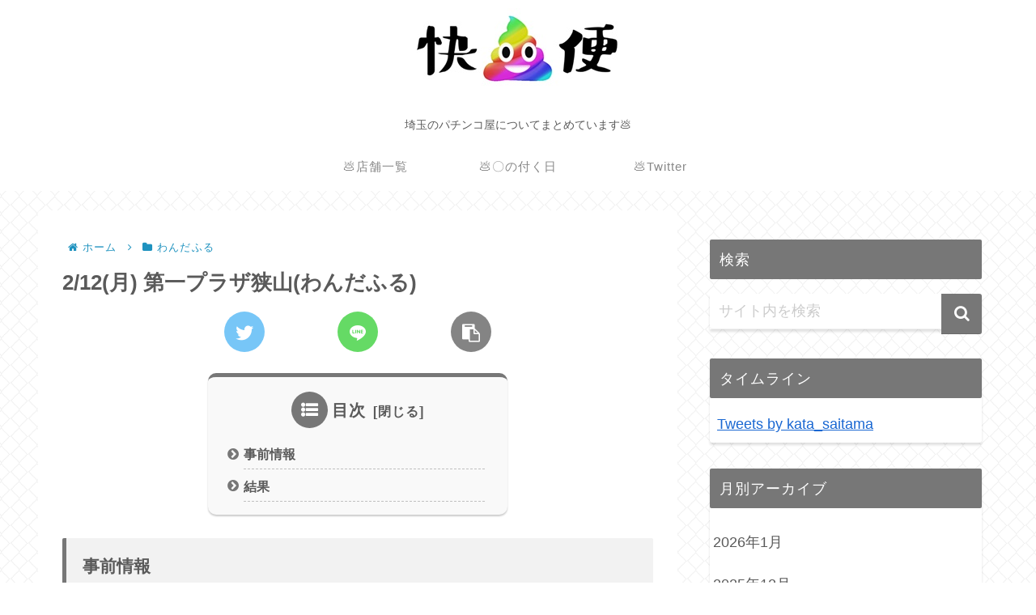

--- FILE ---
content_type: text/html; charset=UTF-8
request_url: https://saitama-slot.com/2-12%E6%9C%88-%E7%AC%AC%E4%B8%80%E3%83%97%E3%83%A9%E3%82%B6%E7%8B%AD%E5%B1%B1%E3%82%8F%E3%82%93%E3%81%A0%E3%81%B5%E3%82%8B/
body_size: 45441
content:
<!doctype html>
<html dir="ltr" lang="ja" prefix="og: https://ogp.me/ns#">

<head>
<meta charset="utf-8">
<meta http-equiv="X-UA-Compatible" content="IE=edge">
<meta name="viewport" content="width=device-width, initial-scale=1.0, viewport-fit=cover">
<meta name="referrer" content="no-referrer-when-downgrade">
<meta name="format-detection" content="telephone=no">

      
<!-- Global site tag (gtag.js) - Google Analytics -->
<script async src="https://www.googletagmanager.com/gtag/js?id=UA-203058071-2"></script>
<script>
  window.dataLayer = window.dataLayer || [];
  function gtag(){dataLayer.push(arguments);}
  gtag('js', new Date());

  gtag('config', 'UA-203058071-2');
</script>
<!-- /Global site tag (gtag.js) - Google Analytics -->

      
  

  <!-- Other Analytics -->
<!-- Global site tag (gtag.js) - Google Analytics -->
<script async src="https://www.googletagmanager.com/gtag/js?id=G-DWTSGV7WC0"></script>
<script>
  window.dataLayer = window.dataLayer || [];
  function gtag(){dataLayer.push(arguments);}
  gtag('js', new Date());

  gtag('config', 'G-DWTSGV7WC0');
</script>
<!-- /Other Analytics -->
<!-- preconnect dns-prefetch -->
<link rel="preconnect dns-prefetch" href="//www.googletagmanager.com">
<link rel="preconnect dns-prefetch" href="//www.google-analytics.com">
<link rel="preconnect dns-prefetch" href="//ajax.googleapis.com">
<link rel="preconnect dns-prefetch" href="//cdnjs.cloudflare.com">
<link rel="preconnect dns-prefetch" href="//pagead2.googlesyndication.com">
<link rel="preconnect dns-prefetch" href="//googleads.g.doubleclick.net">
<link rel="preconnect dns-prefetch" href="//tpc.googlesyndication.com">
<link rel="preconnect dns-prefetch" href="//ad.doubleclick.net">
<link rel="preconnect dns-prefetch" href="//www.gstatic.com">
<link rel="preconnect dns-prefetch" href="//cse.google.com">
<link rel="preconnect dns-prefetch" href="//fonts.gstatic.com">
<link rel="preconnect dns-prefetch" href="//fonts.googleapis.com">
<link rel="preconnect dns-prefetch" href="//cms.quantserve.com">
<link rel="preconnect dns-prefetch" href="//secure.gravatar.com">
<link rel="preconnect dns-prefetch" href="//cdn.syndication.twimg.com">
<link rel="preconnect dns-prefetch" href="//cdn.jsdelivr.net">
<link rel="preconnect dns-prefetch" href="//images-fe.ssl-images-amazon.com">
<link rel="preconnect dns-prefetch" href="//completion.amazon.com">
<link rel="preconnect dns-prefetch" href="//m.media-amazon.com">
<link rel="preconnect dns-prefetch" href="//i.moshimo.com">
<link rel="preconnect dns-prefetch" href="//aml.valuecommerce.com">
<link rel="preconnect dns-prefetch" href="//dalc.valuecommerce.com">
<link rel="preconnect dns-prefetch" href="//dalb.valuecommerce.com">

<!-- Preload -->
<link rel="preload" as="font" type="font/woff" href="https://saitama-slot.com/wp-content/themes/cocoon-master/webfonts/icomoon/fonts/icomoon.woff" crossorigin>
<link rel="preload" as="font" type="font/woff2" href="https://saitama-slot.com/wp-content/themes/cocoon-master/webfonts/fontawesome/fonts/fontawesome-webfont.woff2?v=4.7.0" crossorigin>

<title>2/12(月) 第一プラザ狭山(わんだふる) - 塊💩埼玉優良店情報</title>

		<!-- All in One SEO 4.9.3 - aioseo.com -->
	<meta name="description" content="事前情報 結果" />
	<meta name="robots" content="max-image-preview:large" />
	<meta name="author" content="katamarisaitama"/>
	<link rel="canonical" href="https://saitama-slot.com/2-12%e6%9c%88-%e7%ac%ac%e4%b8%80%e3%83%97%e3%83%a9%e3%82%b6%e7%8b%ad%e5%b1%b1%e3%82%8f%e3%82%93%e3%81%a0%e3%81%b5%e3%82%8b/" />
	<meta name="generator" content="All in One SEO (AIOSEO) 4.9.3" />
		<meta property="og:locale" content="ja_JP" />
		<meta property="og:site_name" content="塊💩埼玉優良店情報 - 埼玉のパチンコ屋についてまとめています💩" />
		<meta property="og:type" content="article" />
		<meta property="og:title" content="2/12(月) 第一プラザ狭山(わんだふる) - 塊💩埼玉優良店情報" />
		<meta property="og:description" content="事前情報 結果" />
		<meta property="og:url" content="https://saitama-slot.com/2-12%e6%9c%88-%e7%ac%ac%e4%b8%80%e3%83%97%e3%83%a9%e3%82%b6%e7%8b%ad%e5%b1%b1%e3%82%8f%e3%82%93%e3%81%a0%e3%81%b5%e3%82%8b/" />
		<meta property="article:published_time" content="2024-02-17T10:33:30+00:00" />
		<meta property="article:modified_time" content="2024-02-17T10:33:31+00:00" />
		<meta name="twitter:card" content="summary_large_image" />
		<meta name="twitter:title" content="2/12(月) 第一プラザ狭山(わんだふる) - 塊💩埼玉優良店情報" />
		<meta name="twitter:description" content="事前情報 結果" />
		<meta name="twitter:image" content="https://saitama-slot.com/wp-content/uploads/2024/02/b-12.jpg" />
		<script type="application/ld+json" class="aioseo-schema">
			{"@context":"https:\/\/schema.org","@graph":[{"@type":"BlogPosting","@id":"https:\/\/saitama-slot.com\/2-12%e6%9c%88-%e7%ac%ac%e4%b8%80%e3%83%97%e3%83%a9%e3%82%b6%e7%8b%ad%e5%b1%b1%e3%82%8f%e3%82%93%e3%81%a0%e3%81%b5%e3%82%8b\/#blogposting","name":"2\/12(\u6708) \u7b2c\u4e00\u30d7\u30e9\u30b6\u72ed\u5c71(\u308f\u3093\u3060\u3075\u308b) - \u584a\ud83d\udca9\u57fc\u7389\u512a\u826f\u5e97\u60c5\u5831","headline":"2\/12(\u6708) \u7b2c\u4e00\u30d7\u30e9\u30b6\u72ed\u5c71(\u308f\u3093\u3060\u3075\u308b)","author":{"@id":"https:\/\/saitama-slot.com\/author\/katamarisaitama\/#author"},"publisher":{"@id":"https:\/\/saitama-slot.com\/#organization"},"image":{"@type":"ImageObject","url":"https:\/\/i0.wp.com\/saitama-slot.com\/wp-content\/uploads\/2024\/02\/b-12.jpg?fit=640%2C353&ssl=1","width":640,"height":353},"datePublished":"2024-02-17T19:33:30+09:00","dateModified":"2024-02-17T19:33:31+09:00","inLanguage":"ja","mainEntityOfPage":{"@id":"https:\/\/saitama-slot.com\/2-12%e6%9c%88-%e7%ac%ac%e4%b8%80%e3%83%97%e3%83%a9%e3%82%b6%e7%8b%ad%e5%b1%b1%e3%82%8f%e3%82%93%e3%81%a0%e3%81%b5%e3%82%8b\/#webpage"},"isPartOf":{"@id":"https:\/\/saitama-slot.com\/2-12%e6%9c%88-%e7%ac%ac%e4%b8%80%e3%83%97%e3%83%a9%e3%82%b6%e7%8b%ad%e5%b1%b1%e3%82%8f%e3%82%93%e3%81%a0%e3%81%b5%e3%82%8b\/#webpage"},"articleSection":"\u308f\u3093\u3060\u3075\u308b, \u7b2c\u4e00\u30d7\u30e9\u30b6\u72ed\u5c71"},{"@type":"BreadcrumbList","@id":"https:\/\/saitama-slot.com\/2-12%e6%9c%88-%e7%ac%ac%e4%b8%80%e3%83%97%e3%83%a9%e3%82%b6%e7%8b%ad%e5%b1%b1%e3%82%8f%e3%82%93%e3%81%a0%e3%81%b5%e3%82%8b\/#breadcrumblist","itemListElement":[{"@type":"ListItem","@id":"https:\/\/saitama-slot.com#listItem","position":1,"name":"\u30db\u30fc\u30e0","item":"https:\/\/saitama-slot.com","nextItem":{"@type":"ListItem","@id":"https:\/\/saitama-slot.com\/category\/%e7%ac%ac%e4%b8%80%e3%83%97%e3%83%a9%e3%82%b6%e7%8b%ad%e5%b1%b1\/#listItem","name":"\u7b2c\u4e00\u30d7\u30e9\u30b6\u72ed\u5c71"}},{"@type":"ListItem","@id":"https:\/\/saitama-slot.com\/category\/%e7%ac%ac%e4%b8%80%e3%83%97%e3%83%a9%e3%82%b6%e7%8b%ad%e5%b1%b1\/#listItem","position":2,"name":"\u7b2c\u4e00\u30d7\u30e9\u30b6\u72ed\u5c71","item":"https:\/\/saitama-slot.com\/category\/%e7%ac%ac%e4%b8%80%e3%83%97%e3%83%a9%e3%82%b6%e7%8b%ad%e5%b1%b1\/","nextItem":{"@type":"ListItem","@id":"https:\/\/saitama-slot.com\/2-12%e6%9c%88-%e7%ac%ac%e4%b8%80%e3%83%97%e3%83%a9%e3%82%b6%e7%8b%ad%e5%b1%b1%e3%82%8f%e3%82%93%e3%81%a0%e3%81%b5%e3%82%8b\/#listItem","name":"2\/12(\u6708) \u7b2c\u4e00\u30d7\u30e9\u30b6\u72ed\u5c71(\u308f\u3093\u3060\u3075\u308b)"},"previousItem":{"@type":"ListItem","@id":"https:\/\/saitama-slot.com#listItem","name":"\u30db\u30fc\u30e0"}},{"@type":"ListItem","@id":"https:\/\/saitama-slot.com\/2-12%e6%9c%88-%e7%ac%ac%e4%b8%80%e3%83%97%e3%83%a9%e3%82%b6%e7%8b%ad%e5%b1%b1%e3%82%8f%e3%82%93%e3%81%a0%e3%81%b5%e3%82%8b\/#listItem","position":3,"name":"2\/12(\u6708) \u7b2c\u4e00\u30d7\u30e9\u30b6\u72ed\u5c71(\u308f\u3093\u3060\u3075\u308b)","previousItem":{"@type":"ListItem","@id":"https:\/\/saitama-slot.com\/category\/%e7%ac%ac%e4%b8%80%e3%83%97%e3%83%a9%e3%82%b6%e7%8b%ad%e5%b1%b1\/#listItem","name":"\u7b2c\u4e00\u30d7\u30e9\u30b6\u72ed\u5c71"}}]},{"@type":"Organization","@id":"https:\/\/saitama-slot.com\/#organization","name":"\u584a\ud83d\udca9\u57fc\u7389\u512a\u826f\u5e97\u60c5\u5831","description":"\u57fc\u7389\u306e\u30d1\u30c1\u30f3\u30b3\u5c4b\u306b\u3064\u3044\u3066\u307e\u3068\u3081\u3066\u3044\u307e\u3059\ud83d\udca9","url":"https:\/\/saitama-slot.com\/"},{"@type":"Person","@id":"https:\/\/saitama-slot.com\/author\/katamarisaitama\/#author","url":"https:\/\/saitama-slot.com\/author\/katamarisaitama\/","name":"katamarisaitama","image":{"@type":"ImageObject","@id":"https:\/\/saitama-slot.com\/2-12%e6%9c%88-%e7%ac%ac%e4%b8%80%e3%83%97%e3%83%a9%e3%82%b6%e7%8b%ad%e5%b1%b1%e3%82%8f%e3%82%93%e3%81%a0%e3%81%b5%e3%82%8b\/#authorImage","url":"https:\/\/secure.gravatar.com\/avatar\/588cbcf9006180a3a60acb497c33a64cba9d40b0a1cbd47837bc273385313f72?s=96&d=mm&r=g","width":96,"height":96,"caption":"katamarisaitama"}},{"@type":"WebPage","@id":"https:\/\/saitama-slot.com\/2-12%e6%9c%88-%e7%ac%ac%e4%b8%80%e3%83%97%e3%83%a9%e3%82%b6%e7%8b%ad%e5%b1%b1%e3%82%8f%e3%82%93%e3%81%a0%e3%81%b5%e3%82%8b\/#webpage","url":"https:\/\/saitama-slot.com\/2-12%e6%9c%88-%e7%ac%ac%e4%b8%80%e3%83%97%e3%83%a9%e3%82%b6%e7%8b%ad%e5%b1%b1%e3%82%8f%e3%82%93%e3%81%a0%e3%81%b5%e3%82%8b\/","name":"2\/12(\u6708) \u7b2c\u4e00\u30d7\u30e9\u30b6\u72ed\u5c71(\u308f\u3093\u3060\u3075\u308b) - \u584a\ud83d\udca9\u57fc\u7389\u512a\u826f\u5e97\u60c5\u5831","description":"\u4e8b\u524d\u60c5\u5831 \u7d50\u679c","inLanguage":"ja","isPartOf":{"@id":"https:\/\/saitama-slot.com\/#website"},"breadcrumb":{"@id":"https:\/\/saitama-slot.com\/2-12%e6%9c%88-%e7%ac%ac%e4%b8%80%e3%83%97%e3%83%a9%e3%82%b6%e7%8b%ad%e5%b1%b1%e3%82%8f%e3%82%93%e3%81%a0%e3%81%b5%e3%82%8b\/#breadcrumblist"},"author":{"@id":"https:\/\/saitama-slot.com\/author\/katamarisaitama\/#author"},"creator":{"@id":"https:\/\/saitama-slot.com\/author\/katamarisaitama\/#author"},"image":{"@type":"ImageObject","url":"https:\/\/i0.wp.com\/saitama-slot.com\/wp-content\/uploads\/2024\/02\/b-12.jpg?fit=640%2C353&ssl=1","@id":"https:\/\/saitama-slot.com\/2-12%e6%9c%88-%e7%ac%ac%e4%b8%80%e3%83%97%e3%83%a9%e3%82%b6%e7%8b%ad%e5%b1%b1%e3%82%8f%e3%82%93%e3%81%a0%e3%81%b5%e3%82%8b\/#mainImage","width":640,"height":353},"primaryImageOfPage":{"@id":"https:\/\/saitama-slot.com\/2-12%e6%9c%88-%e7%ac%ac%e4%b8%80%e3%83%97%e3%83%a9%e3%82%b6%e7%8b%ad%e5%b1%b1%e3%82%8f%e3%82%93%e3%81%a0%e3%81%b5%e3%82%8b\/#mainImage"},"datePublished":"2024-02-17T19:33:30+09:00","dateModified":"2024-02-17T19:33:31+09:00"},{"@type":"WebSite","@id":"https:\/\/saitama-slot.com\/#website","url":"https:\/\/saitama-slot.com\/","name":"\u584a\ud83d\udca9\u57fc\u7389\u512a\u826f\u5e97\u60c5\u5831","description":"\u57fc\u7389\u306e\u30d1\u30c1\u30f3\u30b3\u5c4b\u306b\u3064\u3044\u3066\u307e\u3068\u3081\u3066\u3044\u307e\u3059\ud83d\udca9","inLanguage":"ja","publisher":{"@id":"https:\/\/saitama-slot.com\/#organization"}}]}
		</script>
		<!-- All in One SEO -->


<!-- OGP -->
<meta property="og:type" content="article">
<meta property="og:description" content="事前情報結果">
<meta property="og:title" content="2/12(月) 第一プラザ狭山(わんだふる)">
<meta property="og:url" content="https://saitama-slot.com/2-12%e6%9c%88-%e7%ac%ac%e4%b8%80%e3%83%97%e3%83%a9%e3%82%b6%e7%8b%ad%e5%b1%b1%e3%82%8f%e3%82%93%e3%81%a0%e3%81%b5%e3%82%8b/">
<meta property="og:image" content="https://i0.wp.com/saitama-slot.com/wp-content/uploads/2024/02/b-12.jpg?fit=640%2C353&#038;ssl=1">
<meta property="og:site_name" content="塊&#x1f4a9;埼玉優良店情報">
<meta property="og:locale" content="ja_JP">
<meta property="article:published_time" content="2024-02-17T19:33:30+09:00" />
<meta property="article:modified_time" content="2024-02-17T19:33:30+09:00" />
<meta property="article:section" content="わんだふる">
<meta property="article:section" content="第一プラザ狭山">
<!-- /OGP -->

<!-- Twitter Card -->
<meta name="twitter:card" content="summary_large_image">
<meta property="twitter:description" content="事前情報結果">
<meta property="twitter:title" content="2/12(月) 第一プラザ狭山(わんだふる)">
<meta property="twitter:url" content="https://saitama-slot.com/2-12%e6%9c%88-%e7%ac%ac%e4%b8%80%e3%83%97%e3%83%a9%e3%82%b6%e7%8b%ad%e5%b1%b1%e3%82%8f%e3%82%93%e3%81%a0%e3%81%b5%e3%82%8b/">
<meta name="twitter:image" content="https://i0.wp.com/saitama-slot.com/wp-content/uploads/2024/02/b-12.jpg?fit=640%2C353&#038;ssl=1">
<meta name="twitter:domain" content="saitama-slot.com">
<!-- /Twitter Card -->
<link rel='dns-prefetch' href='//ajax.googleapis.com' />
<link rel='dns-prefetch' href='//cdnjs.cloudflare.com' />
<link rel='dns-prefetch' href='//stats.wp.com' />
<link rel='dns-prefetch' href='//cdn.jsdelivr.net' />
<link rel='preconnect' href='//i0.wp.com' />
<link rel='preconnect' href='//c0.wp.com' />
<link rel="alternate" type="application/rss+xml" title="塊&#x1f4a9;埼玉優良店情報 &raquo; フィード" href="https://saitama-slot.com/feed/" />
<link rel="alternate" type="application/rss+xml" title="塊&#x1f4a9;埼玉優良店情報 &raquo; コメントフィード" href="https://saitama-slot.com/comments/feed/" />
<link rel="alternate" type="application/rss+xml" title="塊&#x1f4a9;埼玉優良店情報 &raquo; 2/12(月) 第一プラザ狭山(わんだふる) のコメントのフィード" href="https://saitama-slot.com/2-12%e6%9c%88-%e7%ac%ac%e4%b8%80%e3%83%97%e3%83%a9%e3%82%b6%e7%8b%ad%e5%b1%b1%e3%82%8f%e3%82%93%e3%81%a0%e3%81%b5%e3%82%8b/feed/" />
<style id='wp-img-auto-sizes-contain-inline-css'>
img:is([sizes=auto i],[sizes^="auto," i]){contain-intrinsic-size:3000px 1500px}
/*# sourceURL=wp-img-auto-sizes-contain-inline-css */
</style>
<style id='wp-block-library-inline-css'>
:root{--wp-block-synced-color:#7a00df;--wp-block-synced-color--rgb:122,0,223;--wp-bound-block-color:var(--wp-block-synced-color);--wp-editor-canvas-background:#ddd;--wp-admin-theme-color:#007cba;--wp-admin-theme-color--rgb:0,124,186;--wp-admin-theme-color-darker-10:#006ba1;--wp-admin-theme-color-darker-10--rgb:0,107,160.5;--wp-admin-theme-color-darker-20:#005a87;--wp-admin-theme-color-darker-20--rgb:0,90,135;--wp-admin-border-width-focus:2px}@media (min-resolution:192dpi){:root{--wp-admin-border-width-focus:1.5px}}.wp-element-button{cursor:pointer}:root .has-very-light-gray-background-color{background-color:#eee}:root .has-very-dark-gray-background-color{background-color:#313131}:root .has-very-light-gray-color{color:#eee}:root .has-very-dark-gray-color{color:#313131}:root .has-vivid-green-cyan-to-vivid-cyan-blue-gradient-background{background:linear-gradient(135deg,#00d084,#0693e3)}:root .has-purple-crush-gradient-background{background:linear-gradient(135deg,#34e2e4,#4721fb 50%,#ab1dfe)}:root .has-hazy-dawn-gradient-background{background:linear-gradient(135deg,#faaca8,#dad0ec)}:root .has-subdued-olive-gradient-background{background:linear-gradient(135deg,#fafae1,#67a671)}:root .has-atomic-cream-gradient-background{background:linear-gradient(135deg,#fdd79a,#004a59)}:root .has-nightshade-gradient-background{background:linear-gradient(135deg,#330968,#31cdcf)}:root .has-midnight-gradient-background{background:linear-gradient(135deg,#020381,#2874fc)}:root{--wp--preset--font-size--normal:16px;--wp--preset--font-size--huge:42px}.has-regular-font-size{font-size:1em}.has-larger-font-size{font-size:2.625em}.has-normal-font-size{font-size:var(--wp--preset--font-size--normal)}.has-huge-font-size{font-size:var(--wp--preset--font-size--huge)}.has-text-align-center{text-align:center}.has-text-align-left{text-align:left}.has-text-align-right{text-align:right}.has-fit-text{white-space:nowrap!important}#end-resizable-editor-section{display:none}.aligncenter{clear:both}.items-justified-left{justify-content:flex-start}.items-justified-center{justify-content:center}.items-justified-right{justify-content:flex-end}.items-justified-space-between{justify-content:space-between}.screen-reader-text{border:0;clip-path:inset(50%);height:1px;margin:-1px;overflow:hidden;padding:0;position:absolute;width:1px;word-wrap:normal!important}.screen-reader-text:focus{background-color:#ddd;clip-path:none;color:#444;display:block;font-size:1em;height:auto;left:5px;line-height:normal;padding:15px 23px 14px;text-decoration:none;top:5px;width:auto;z-index:100000}html :where(.has-border-color){border-style:solid}html :where([style*=border-top-color]){border-top-style:solid}html :where([style*=border-right-color]){border-right-style:solid}html :where([style*=border-bottom-color]){border-bottom-style:solid}html :where([style*=border-left-color]){border-left-style:solid}html :where([style*=border-width]){border-style:solid}html :where([style*=border-top-width]){border-top-style:solid}html :where([style*=border-right-width]){border-right-style:solid}html :where([style*=border-bottom-width]){border-bottom-style:solid}html :where([style*=border-left-width]){border-left-style:solid}html :where(img[class*=wp-image-]){height:auto;max-width:100%}:where(figure){margin:0 0 1em}html :where(.is-position-sticky){--wp-admin--admin-bar--position-offset:var(--wp-admin--admin-bar--height,0px)}@media screen and (max-width:600px){html :where(.is-position-sticky){--wp-admin--admin-bar--position-offset:0px}}

/*# sourceURL=wp-block-library-inline-css */
</style><style id='global-styles-inline-css' type='text/css'>
:root{--wp--preset--aspect-ratio--square: 1;--wp--preset--aspect-ratio--4-3: 4/3;--wp--preset--aspect-ratio--3-4: 3/4;--wp--preset--aspect-ratio--3-2: 3/2;--wp--preset--aspect-ratio--2-3: 2/3;--wp--preset--aspect-ratio--16-9: 16/9;--wp--preset--aspect-ratio--9-16: 9/16;--wp--preset--color--black: #000000;--wp--preset--color--cyan-bluish-gray: #abb8c3;--wp--preset--color--white: #ffffff;--wp--preset--color--pale-pink: #f78da7;--wp--preset--color--vivid-red: #cf2e2e;--wp--preset--color--luminous-vivid-orange: #ff6900;--wp--preset--color--luminous-vivid-amber: #fcb900;--wp--preset--color--light-green-cyan: #7bdcb5;--wp--preset--color--vivid-green-cyan: #00d084;--wp--preset--color--pale-cyan-blue: #8ed1fc;--wp--preset--color--vivid-cyan-blue: #0693e3;--wp--preset--color--vivid-purple: #9b51e0;--wp--preset--color--key-color: #19448e;--wp--preset--color--red: #e60033;--wp--preset--color--pink: #e95295;--wp--preset--color--purple: #884898;--wp--preset--color--deep: #55295b;--wp--preset--color--indigo: #1e50a2;--wp--preset--color--blue: #0095d9;--wp--preset--color--light-blue: #2ca9e1;--wp--preset--color--cyan: #00a3af;--wp--preset--color--teal: #007b43;--wp--preset--color--green: #3eb370;--wp--preset--color--light-green: #8bc34a;--wp--preset--color--lime: #c3d825;--wp--preset--color--yellow: #ffd900;--wp--preset--color--amber: #ffc107;--wp--preset--color--orange: #f39800;--wp--preset--color--deep-orange: #ea5506;--wp--preset--color--brown: #954e2a;--wp--preset--color--grey: #949495;--wp--preset--color--watery-blue: #f3fafe;--wp--preset--color--watery-yellow: #fff7cc;--wp--preset--color--watery-red: #fdf2f2;--wp--preset--color--watery-green: #ebf8f4;--wp--preset--color--ex-a: #ffffff;--wp--preset--color--ex-b: #ffffff;--wp--preset--color--ex-c: #ffffff;--wp--preset--color--ex-d: #ffffff;--wp--preset--color--ex-e: #ffffff;--wp--preset--color--ex-f: #ffffff;--wp--preset--gradient--vivid-cyan-blue-to-vivid-purple: linear-gradient(135deg,rgb(6,147,227) 0%,rgb(155,81,224) 100%);--wp--preset--gradient--light-green-cyan-to-vivid-green-cyan: linear-gradient(135deg,rgb(122,220,180) 0%,rgb(0,208,130) 100%);--wp--preset--gradient--luminous-vivid-amber-to-luminous-vivid-orange: linear-gradient(135deg,rgb(252,185,0) 0%,rgb(255,105,0) 100%);--wp--preset--gradient--luminous-vivid-orange-to-vivid-red: linear-gradient(135deg,rgb(255,105,0) 0%,rgb(207,46,46) 100%);--wp--preset--gradient--very-light-gray-to-cyan-bluish-gray: linear-gradient(135deg,rgb(238,238,238) 0%,rgb(169,184,195) 100%);--wp--preset--gradient--cool-to-warm-spectrum: linear-gradient(135deg,rgb(74,234,220) 0%,rgb(151,120,209) 20%,rgb(207,42,186) 40%,rgb(238,44,130) 60%,rgb(251,105,98) 80%,rgb(254,248,76) 100%);--wp--preset--gradient--blush-light-purple: linear-gradient(135deg,rgb(255,206,236) 0%,rgb(152,150,240) 100%);--wp--preset--gradient--blush-bordeaux: linear-gradient(135deg,rgb(254,205,165) 0%,rgb(254,45,45) 50%,rgb(107,0,62) 100%);--wp--preset--gradient--luminous-dusk: linear-gradient(135deg,rgb(255,203,112) 0%,rgb(199,81,192) 50%,rgb(65,88,208) 100%);--wp--preset--gradient--pale-ocean: linear-gradient(135deg,rgb(255,245,203) 0%,rgb(182,227,212) 50%,rgb(51,167,181) 100%);--wp--preset--gradient--electric-grass: linear-gradient(135deg,rgb(202,248,128) 0%,rgb(113,206,126) 100%);--wp--preset--gradient--midnight: linear-gradient(135deg,rgb(2,3,129) 0%,rgb(40,116,252) 100%);--wp--preset--font-size--small: 13px;--wp--preset--font-size--medium: 20px;--wp--preset--font-size--large: 36px;--wp--preset--font-size--x-large: 42px;--wp--preset--spacing--20: 0.44rem;--wp--preset--spacing--30: 0.67rem;--wp--preset--spacing--40: 1rem;--wp--preset--spacing--50: 1.5rem;--wp--preset--spacing--60: 2.25rem;--wp--preset--spacing--70: 3.38rem;--wp--preset--spacing--80: 5.06rem;--wp--preset--shadow--natural: 6px 6px 9px rgba(0, 0, 0, 0.2);--wp--preset--shadow--deep: 12px 12px 50px rgba(0, 0, 0, 0.4);--wp--preset--shadow--sharp: 6px 6px 0px rgba(0, 0, 0, 0.2);--wp--preset--shadow--outlined: 6px 6px 0px -3px rgb(255, 255, 255), 6px 6px rgb(0, 0, 0);--wp--preset--shadow--crisp: 6px 6px 0px rgb(0, 0, 0);}:root { --wp--style--global--content-size: 840px;--wp--style--global--wide-size: 1200px; }:where(body) { margin: 0; }.wp-site-blocks > .alignleft { float: left; margin-right: 2em; }.wp-site-blocks > .alignright { float: right; margin-left: 2em; }.wp-site-blocks > .aligncenter { justify-content: center; margin-left: auto; margin-right: auto; }:where(.wp-site-blocks) > * { margin-block-start: 24px; margin-block-end: 0; }:where(.wp-site-blocks) > :first-child { margin-block-start: 0; }:where(.wp-site-blocks) > :last-child { margin-block-end: 0; }:root { --wp--style--block-gap: 24px; }:root :where(.is-layout-flow) > :first-child{margin-block-start: 0;}:root :where(.is-layout-flow) > :last-child{margin-block-end: 0;}:root :where(.is-layout-flow) > *{margin-block-start: 24px;margin-block-end: 0;}:root :where(.is-layout-constrained) > :first-child{margin-block-start: 0;}:root :where(.is-layout-constrained) > :last-child{margin-block-end: 0;}:root :where(.is-layout-constrained) > *{margin-block-start: 24px;margin-block-end: 0;}:root :where(.is-layout-flex){gap: 24px;}:root :where(.is-layout-grid){gap: 24px;}.is-layout-flow > .alignleft{float: left;margin-inline-start: 0;margin-inline-end: 2em;}.is-layout-flow > .alignright{float: right;margin-inline-start: 2em;margin-inline-end: 0;}.is-layout-flow > .aligncenter{margin-left: auto !important;margin-right: auto !important;}.is-layout-constrained > .alignleft{float: left;margin-inline-start: 0;margin-inline-end: 2em;}.is-layout-constrained > .alignright{float: right;margin-inline-start: 2em;margin-inline-end: 0;}.is-layout-constrained > .aligncenter{margin-left: auto !important;margin-right: auto !important;}.is-layout-constrained > :where(:not(.alignleft):not(.alignright):not(.alignfull)){max-width: var(--wp--style--global--content-size);margin-left: auto !important;margin-right: auto !important;}.is-layout-constrained > .alignwide{max-width: var(--wp--style--global--wide-size);}body .is-layout-flex{display: flex;}.is-layout-flex{flex-wrap: wrap;align-items: center;}.is-layout-flex > :is(*, div){margin: 0;}body .is-layout-grid{display: grid;}.is-layout-grid > :is(*, div){margin: 0;}body{padding-top: 0px;padding-right: 0px;padding-bottom: 0px;padding-left: 0px;}a:where(:not(.wp-element-button)){text-decoration: underline;}:root :where(.wp-element-button, .wp-block-button__link){background-color: #32373c;border-width: 0;color: #fff;font-family: inherit;font-size: inherit;font-style: inherit;font-weight: inherit;letter-spacing: inherit;line-height: inherit;padding-top: calc(0.667em + 2px);padding-right: calc(1.333em + 2px);padding-bottom: calc(0.667em + 2px);padding-left: calc(1.333em + 2px);text-decoration: none;text-transform: inherit;}.has-black-color{color: var(--wp--preset--color--black) !important;}.has-cyan-bluish-gray-color{color: var(--wp--preset--color--cyan-bluish-gray) !important;}.has-white-color{color: var(--wp--preset--color--white) !important;}.has-pale-pink-color{color: var(--wp--preset--color--pale-pink) !important;}.has-vivid-red-color{color: var(--wp--preset--color--vivid-red) !important;}.has-luminous-vivid-orange-color{color: var(--wp--preset--color--luminous-vivid-orange) !important;}.has-luminous-vivid-amber-color{color: var(--wp--preset--color--luminous-vivid-amber) !important;}.has-light-green-cyan-color{color: var(--wp--preset--color--light-green-cyan) !important;}.has-vivid-green-cyan-color{color: var(--wp--preset--color--vivid-green-cyan) !important;}.has-pale-cyan-blue-color{color: var(--wp--preset--color--pale-cyan-blue) !important;}.has-vivid-cyan-blue-color{color: var(--wp--preset--color--vivid-cyan-blue) !important;}.has-vivid-purple-color{color: var(--wp--preset--color--vivid-purple) !important;}.has-key-color-color{color: var(--wp--preset--color--key-color) !important;}.has-red-color{color: var(--wp--preset--color--red) !important;}.has-pink-color{color: var(--wp--preset--color--pink) !important;}.has-purple-color{color: var(--wp--preset--color--purple) !important;}.has-deep-color{color: var(--wp--preset--color--deep) !important;}.has-indigo-color{color: var(--wp--preset--color--indigo) !important;}.has-blue-color{color: var(--wp--preset--color--blue) !important;}.has-light-blue-color{color: var(--wp--preset--color--light-blue) !important;}.has-cyan-color{color: var(--wp--preset--color--cyan) !important;}.has-teal-color{color: var(--wp--preset--color--teal) !important;}.has-green-color{color: var(--wp--preset--color--green) !important;}.has-light-green-color{color: var(--wp--preset--color--light-green) !important;}.has-lime-color{color: var(--wp--preset--color--lime) !important;}.has-yellow-color{color: var(--wp--preset--color--yellow) !important;}.has-amber-color{color: var(--wp--preset--color--amber) !important;}.has-orange-color{color: var(--wp--preset--color--orange) !important;}.has-deep-orange-color{color: var(--wp--preset--color--deep-orange) !important;}.has-brown-color{color: var(--wp--preset--color--brown) !important;}.has-grey-color{color: var(--wp--preset--color--grey) !important;}.has-watery-blue-color{color: var(--wp--preset--color--watery-blue) !important;}.has-watery-yellow-color{color: var(--wp--preset--color--watery-yellow) !important;}.has-watery-red-color{color: var(--wp--preset--color--watery-red) !important;}.has-watery-green-color{color: var(--wp--preset--color--watery-green) !important;}.has-ex-a-color{color: var(--wp--preset--color--ex-a) !important;}.has-ex-b-color{color: var(--wp--preset--color--ex-b) !important;}.has-ex-c-color{color: var(--wp--preset--color--ex-c) !important;}.has-ex-d-color{color: var(--wp--preset--color--ex-d) !important;}.has-ex-e-color{color: var(--wp--preset--color--ex-e) !important;}.has-ex-f-color{color: var(--wp--preset--color--ex-f) !important;}.has-black-background-color{background-color: var(--wp--preset--color--black) !important;}.has-cyan-bluish-gray-background-color{background-color: var(--wp--preset--color--cyan-bluish-gray) !important;}.has-white-background-color{background-color: var(--wp--preset--color--white) !important;}.has-pale-pink-background-color{background-color: var(--wp--preset--color--pale-pink) !important;}.has-vivid-red-background-color{background-color: var(--wp--preset--color--vivid-red) !important;}.has-luminous-vivid-orange-background-color{background-color: var(--wp--preset--color--luminous-vivid-orange) !important;}.has-luminous-vivid-amber-background-color{background-color: var(--wp--preset--color--luminous-vivid-amber) !important;}.has-light-green-cyan-background-color{background-color: var(--wp--preset--color--light-green-cyan) !important;}.has-vivid-green-cyan-background-color{background-color: var(--wp--preset--color--vivid-green-cyan) !important;}.has-pale-cyan-blue-background-color{background-color: var(--wp--preset--color--pale-cyan-blue) !important;}.has-vivid-cyan-blue-background-color{background-color: var(--wp--preset--color--vivid-cyan-blue) !important;}.has-vivid-purple-background-color{background-color: var(--wp--preset--color--vivid-purple) !important;}.has-key-color-background-color{background-color: var(--wp--preset--color--key-color) !important;}.has-red-background-color{background-color: var(--wp--preset--color--red) !important;}.has-pink-background-color{background-color: var(--wp--preset--color--pink) !important;}.has-purple-background-color{background-color: var(--wp--preset--color--purple) !important;}.has-deep-background-color{background-color: var(--wp--preset--color--deep) !important;}.has-indigo-background-color{background-color: var(--wp--preset--color--indigo) !important;}.has-blue-background-color{background-color: var(--wp--preset--color--blue) !important;}.has-light-blue-background-color{background-color: var(--wp--preset--color--light-blue) !important;}.has-cyan-background-color{background-color: var(--wp--preset--color--cyan) !important;}.has-teal-background-color{background-color: var(--wp--preset--color--teal) !important;}.has-green-background-color{background-color: var(--wp--preset--color--green) !important;}.has-light-green-background-color{background-color: var(--wp--preset--color--light-green) !important;}.has-lime-background-color{background-color: var(--wp--preset--color--lime) !important;}.has-yellow-background-color{background-color: var(--wp--preset--color--yellow) !important;}.has-amber-background-color{background-color: var(--wp--preset--color--amber) !important;}.has-orange-background-color{background-color: var(--wp--preset--color--orange) !important;}.has-deep-orange-background-color{background-color: var(--wp--preset--color--deep-orange) !important;}.has-brown-background-color{background-color: var(--wp--preset--color--brown) !important;}.has-grey-background-color{background-color: var(--wp--preset--color--grey) !important;}.has-watery-blue-background-color{background-color: var(--wp--preset--color--watery-blue) !important;}.has-watery-yellow-background-color{background-color: var(--wp--preset--color--watery-yellow) !important;}.has-watery-red-background-color{background-color: var(--wp--preset--color--watery-red) !important;}.has-watery-green-background-color{background-color: var(--wp--preset--color--watery-green) !important;}.has-ex-a-background-color{background-color: var(--wp--preset--color--ex-a) !important;}.has-ex-b-background-color{background-color: var(--wp--preset--color--ex-b) !important;}.has-ex-c-background-color{background-color: var(--wp--preset--color--ex-c) !important;}.has-ex-d-background-color{background-color: var(--wp--preset--color--ex-d) !important;}.has-ex-e-background-color{background-color: var(--wp--preset--color--ex-e) !important;}.has-ex-f-background-color{background-color: var(--wp--preset--color--ex-f) !important;}.has-black-border-color{border-color: var(--wp--preset--color--black) !important;}.has-cyan-bluish-gray-border-color{border-color: var(--wp--preset--color--cyan-bluish-gray) !important;}.has-white-border-color{border-color: var(--wp--preset--color--white) !important;}.has-pale-pink-border-color{border-color: var(--wp--preset--color--pale-pink) !important;}.has-vivid-red-border-color{border-color: var(--wp--preset--color--vivid-red) !important;}.has-luminous-vivid-orange-border-color{border-color: var(--wp--preset--color--luminous-vivid-orange) !important;}.has-luminous-vivid-amber-border-color{border-color: var(--wp--preset--color--luminous-vivid-amber) !important;}.has-light-green-cyan-border-color{border-color: var(--wp--preset--color--light-green-cyan) !important;}.has-vivid-green-cyan-border-color{border-color: var(--wp--preset--color--vivid-green-cyan) !important;}.has-pale-cyan-blue-border-color{border-color: var(--wp--preset--color--pale-cyan-blue) !important;}.has-vivid-cyan-blue-border-color{border-color: var(--wp--preset--color--vivid-cyan-blue) !important;}.has-vivid-purple-border-color{border-color: var(--wp--preset--color--vivid-purple) !important;}.has-key-color-border-color{border-color: var(--wp--preset--color--key-color) !important;}.has-red-border-color{border-color: var(--wp--preset--color--red) !important;}.has-pink-border-color{border-color: var(--wp--preset--color--pink) !important;}.has-purple-border-color{border-color: var(--wp--preset--color--purple) !important;}.has-deep-border-color{border-color: var(--wp--preset--color--deep) !important;}.has-indigo-border-color{border-color: var(--wp--preset--color--indigo) !important;}.has-blue-border-color{border-color: var(--wp--preset--color--blue) !important;}.has-light-blue-border-color{border-color: var(--wp--preset--color--light-blue) !important;}.has-cyan-border-color{border-color: var(--wp--preset--color--cyan) !important;}.has-teal-border-color{border-color: var(--wp--preset--color--teal) !important;}.has-green-border-color{border-color: var(--wp--preset--color--green) !important;}.has-light-green-border-color{border-color: var(--wp--preset--color--light-green) !important;}.has-lime-border-color{border-color: var(--wp--preset--color--lime) !important;}.has-yellow-border-color{border-color: var(--wp--preset--color--yellow) !important;}.has-amber-border-color{border-color: var(--wp--preset--color--amber) !important;}.has-orange-border-color{border-color: var(--wp--preset--color--orange) !important;}.has-deep-orange-border-color{border-color: var(--wp--preset--color--deep-orange) !important;}.has-brown-border-color{border-color: var(--wp--preset--color--brown) !important;}.has-grey-border-color{border-color: var(--wp--preset--color--grey) !important;}.has-watery-blue-border-color{border-color: var(--wp--preset--color--watery-blue) !important;}.has-watery-yellow-border-color{border-color: var(--wp--preset--color--watery-yellow) !important;}.has-watery-red-border-color{border-color: var(--wp--preset--color--watery-red) !important;}.has-watery-green-border-color{border-color: var(--wp--preset--color--watery-green) !important;}.has-ex-a-border-color{border-color: var(--wp--preset--color--ex-a) !important;}.has-ex-b-border-color{border-color: var(--wp--preset--color--ex-b) !important;}.has-ex-c-border-color{border-color: var(--wp--preset--color--ex-c) !important;}.has-ex-d-border-color{border-color: var(--wp--preset--color--ex-d) !important;}.has-ex-e-border-color{border-color: var(--wp--preset--color--ex-e) !important;}.has-ex-f-border-color{border-color: var(--wp--preset--color--ex-f) !important;}.has-vivid-cyan-blue-to-vivid-purple-gradient-background{background: var(--wp--preset--gradient--vivid-cyan-blue-to-vivid-purple) !important;}.has-light-green-cyan-to-vivid-green-cyan-gradient-background{background: var(--wp--preset--gradient--light-green-cyan-to-vivid-green-cyan) !important;}.has-luminous-vivid-amber-to-luminous-vivid-orange-gradient-background{background: var(--wp--preset--gradient--luminous-vivid-amber-to-luminous-vivid-orange) !important;}.has-luminous-vivid-orange-to-vivid-red-gradient-background{background: var(--wp--preset--gradient--luminous-vivid-orange-to-vivid-red) !important;}.has-very-light-gray-to-cyan-bluish-gray-gradient-background{background: var(--wp--preset--gradient--very-light-gray-to-cyan-bluish-gray) !important;}.has-cool-to-warm-spectrum-gradient-background{background: var(--wp--preset--gradient--cool-to-warm-spectrum) !important;}.has-blush-light-purple-gradient-background{background: var(--wp--preset--gradient--blush-light-purple) !important;}.has-blush-bordeaux-gradient-background{background: var(--wp--preset--gradient--blush-bordeaux) !important;}.has-luminous-dusk-gradient-background{background: var(--wp--preset--gradient--luminous-dusk) !important;}.has-pale-ocean-gradient-background{background: var(--wp--preset--gradient--pale-ocean) !important;}.has-electric-grass-gradient-background{background: var(--wp--preset--gradient--electric-grass) !important;}.has-midnight-gradient-background{background: var(--wp--preset--gradient--midnight) !important;}.has-small-font-size{font-size: var(--wp--preset--font-size--small) !important;}.has-medium-font-size{font-size: var(--wp--preset--font-size--medium) !important;}.has-large-font-size{font-size: var(--wp--preset--font-size--large) !important;}.has-x-large-font-size{font-size: var(--wp--preset--font-size--x-large) !important;}
/*# sourceURL=global-styles-inline-css */
</style>

<link rel='stylesheet' id='cocoon-style-css' href='https://saitama-slot.com/wp-content/themes/cocoon-master/style.css?ver=6.9&#038;fver=20221228095257' media='all' />
<link rel='stylesheet' id='cocoon-keyframes-css' href='https://saitama-slot.com/wp-content/themes/cocoon-master/keyframes.css?ver=6.9&#038;fver=20221228095257' media='all' />
<link rel='stylesheet' id='font-awesome-style-css' href='https://saitama-slot.com/wp-content/themes/cocoon-master/webfonts/fontawesome/css/font-awesome.min.css?ver=6.9&#038;fver=20221228095257' media='all' />
<link rel='stylesheet' id='icomoon-style-css' href='https://saitama-slot.com/wp-content/themes/cocoon-master/webfonts/icomoon/style.css?ver=6.9&#038;fver=20221228095257' media='all' />
<link rel='stylesheet' id='baguettebox-style-css' href='https://saitama-slot.com/wp-content/themes/cocoon-master/plugins/baguettebox/dist/baguetteBox.min.css?ver=6.9&#038;fver=20221228095257' media='all' />
<link rel='stylesheet' id='swiper-style-css' href='https://cdn.jsdelivr.net/npm/swiper@8/swiper-bundle.min.css?ver=6.9' media='all' />
<link rel='stylesheet' id='cocoon-skin-style-css' href='https://saitama-slot.com/wp-content/themes/cocoon-master/skins/skin-innocence/style.css?ver=6.9&#038;fver=20221228095257' media='all' />
<style id='cocoon-skin-style-inline-css'>
.main{width:790px}.sidebar{width:376px}.wrap{width:1186px}@media screen and (max-width:1210px){.wrap{width:auto}.main,.sidebar,.sidebar-left .main,.sidebar-left .sidebar{margin:0 .5%}.main{width:67.4%}.sidebar{padding:1.5%;width:30%}.entry-card-thumb{width:38%}.entry-card-content{margin-left:40%}}body::after{content:url(https://saitama-slot.com/wp-content/themes/cocoon-master/lib/analytics/access.php?post_id=38979&post_type=post)!important;visibility:hidden;position:absolute;bottom:0;right:0;width:1px;height:1px;overflow:hidden;display:inline!important}.logo-header img{height:98px;width:auto}.logo-header img{width:250px;height:auto}.toc-checkbox{display:none}.toc-content{visibility:hidden;height:0;opacity:.2;transition:all .5s ease-out}.toc-checkbox:checked~.toc-content{visibility:visible;padding-top:.6em;height:100%;opacity:1}.toc-title::after{content:'[開く]';margin-left:.5em;cursor:pointer;font-size:.8em}.toc-title:hover::after{text-decoration:underline}.toc-checkbox:checked+.toc-title::after{content:'[閉じる]'}.eye-catch{width:100%}.eye-catch img,.eye-catch amp-img{width:100%;min-width:100%;display:block}#respond{display:none}.entry-content>*,.demo .entry-content p{line-height:1.8}.entry-content>*,.article p,.demo .entry-content p,.article dl,.article ul,.article ol,.article blockquote,.article pre,.article table,.article .toc,.body .article,.body .column-wrap,.body .new-entry-cards,.body .popular-entry-cards,.body .navi-entry-cards,.body .box-menus,.body .ranking-item,.body .rss-entry-cards,.body .widget,.body .author-box,.body .blogcard-wrap,.body .login-user-only,.body .information-box,.body .question-box,.body .alert-box,.body .information,.body .question,.body .alert,.body .memo-box,.body .comment-box,.body .common-icon-box,.body .blank-box,.body .button-block,.body .micro-bottom,.body .caption-box,.body .tab-caption-box,.body .label-box,.body .toggle-wrap,.body .wp-block-image,.body .booklink-box,.body .kaerebalink-box,.body .tomarebalink-box,.body .product-item-box,.body .speech-wrap,.body .wp-block-categories,.body .wp-block-archives,.body .wp-block-archives-dropdown,.body .wp-block-calendar,.body .ad-area,.body .wp-block-gallery,.body .wp-block-audio,.body .wp-block-cover,.body .wp-block-file,.body .wp-block-media-text,.body .wp-block-video,.body .wp-block-buttons,.body .wp-block-columns,.body .wp-block-separator,.body .components-placeholder,.body .wp-block-search,.body .wp-block-social-links,.body .timeline-box,.body .blogcard-type,.body .btn-wrap,.body .btn-wrap a,.body .block-box,.body .wp-block-embed,.body .wp-block-group,.body .wp-block-table,.body .scrollable-table,.body .wp-block-separator,.body .wp-block,.body .video-container,.comment-area,.related-entries,.pager-post-navi,.comment-respond{margin-bottom:1.8em}.wp-block-post-title,.is-root-container>*,[data-type="core/freeform"]{margin-bottom:1.8em!important}.article h2,.article h3,.article h4,.article h5,.article h6{margin-bottom:1.62em}@media screen and (max-width:480px){.body,.menu-content{font-size:16px}}@media screen and (max-width:781px){.wp-block-column{margin-bottom:1.8em}}@media screen and (max-width:599px){.column-wrap>div{margin-bottom:1.8em}}.article .micro-top{margin-bottom:.36em}.article .micro-bottom{margin-top:-1.62em}.article .micro-balloon{margin-bottom:.9em}.article .micro-bottom.micro-balloon{margin-top:-1.26em}.blank-box.bb-key-color{border-color:#19448e}.iic-key-color li::before{color:#19448e}.blank-box.bb-tab.bb-key-color::before{background-color:#19448e}.tb-key-color .toggle-button{border:1px solid #19448e;background:#19448e;color:#fff}.tb-key-color .toggle-button::before{color:#ccc}.tb-key-color .toggle-checkbox:checked~.toggle-content{border-color:#19448e}.cb-key-color.caption-box{border-color:#19448e}.cb-key-color .caption-box-label{background-color:#19448e;color:#fff}.tcb-key-color .tab-caption-box-label{background-color:#19448e;color:#fff}.tcb-key-color .tab-caption-box-content{border-color:#19448e}.lb-key-color .label-box-content{border-color:#19448e}.mc-key-color{background-color:#19448e;color:#fff;border:0}.mc-key-color.micro-bottom::after{border-bottom-color:#19448e;border-top-color:transparent}.mc-key-color::before{border-top-color:transparent;border-bottom-color:transparent}.mc-key-color::after{border-top-color:#19448e}.btn-key-color,.btn-wrap.btn-wrap-key-color>a{background-color:#19448e}.has-text-color.has-key-color-color{color:#19448e}.has-background.has-key-color-background-color{background-color:#19448e}.body.article,body#tinymce.wp-editor{background-color:#fff}.body.article,.editor-post-title__block .editor-post-title__input,body#tinymce.wp-editor{color:#333}html .body .has-key-color-background-color{background-color:#19448e}html .body .has-key-color-color{color:#19448e}html .body .has-key-color-color .toggle-button::before{color:#19448e}html .body .has-key-color-border-color{border-color:#19448e}html .body .btn-wrap.has-key-color-background-color>a{background-color:#19448e}html .body .btn-wrap.has-key-color-color>a{color:#19448e}html .body .btn-wrap.has-key-color-border-color>a{border-color:#19448e}html .body .bb-tab.has-key-color-border-color .bb-label{background-color:#19448e}html .body .toggle-wrap.has-key-color-color .toggle-button,html .body .toggle-wrap.has-key-color-color .toggle-button:before{color:#19448e}html .body .toggle-wrap.has-key-color-border-color .toggle-button{background-color:#19448e}html .body .toggle-wrap.has-key-color-border-color .toggle-button,.toggle-wrap.has-key-color-border-color .toggle-content{border-color:#19448e}html .body .iconlist-box.has-key-color-icon-color li::before{color:#19448e}html .body .micro-balloon.has-key-color-color{color:#19448e}html .body .micro-balloon.has-key-color-background-color{background-color:#19448e;border-color:transparent}html .body .micro-balloon.has-key-color-background-color.micro-bottom::after{border-bottom-color:#19448e;border-top-color:transparent}html .body .micro-balloon.has-key-color-background-color::before{border-top-color:transparent;border-bottom-color:transparent}html .body .micro-balloon.has-key-color-background-color::after{border-top-color:#19448e}html .body .micro-balloon.has-border-color.has-key-color-border-color{border-color:#19448e}html .body .micro-balloon.micro-top.has-key-color-border-color::before{border-top-color:#19448e}html .body .micro-balloon.micro-bottom.has-key-color-border-color::before{border-bottom-color:#19448e}html .body .caption-box.has-key-color-border-color .box-label{background-color:#19448e}html .body .tab-caption-box.has-key-color-border-color .box-label{background-color:#19448e}html .body .tab-caption-box.has-key-color-border-color .box-content{border-color:#19448e}html .body .tab-caption-box.has-key-color-background-color .box-content{background-color:#19448e}html .body .label-box.has-key-color-border-color .box-content{border-color:#19448e}html .body .label-box.has-key-color-background-color .box-content{background-color:#19448e}html .body .speech-balloon.has-key-color-background-color{background-color:#19448e}html .body .speech-balloon.has-text-color.has-key-color-color{color:#19448e}html .body .speech-balloon.has-key-color-border-color{border-color:#19448e}html .body .sbp-l .speech-balloon.has-key-color-border-color::before{border-right-color:#19448e}html .body .sbp-r .speech-balloon.has-key-color-border-color::before{border-left-color:#19448e}html .body .sbp-l .speech-balloon.has-key-color-background-color::after{border-right-color:#19448e}html .body .sbp-r .speech-balloon.has-key-color-background-color::after{border-left-color:#19448e}html .body .sbs-line.sbp-r .speech-balloon.has-key-color-background-color{background-color:#19448e}html .body .sbs-line.sbp-r .speech-balloon.has-key-color-border-color{border-color:#19448e}html .body .speech-wraphtml .body .sbs-think .speech-balloon.has-key-color-border-color::before,html .body .speech-wrap.sbs-think .speech-balloon.has-key-color-border-color::after{border-color:#19448e}html .body .sbs-think .speech-balloon.has-key-color-background-color::before,html .body .sbs-think .speech-balloon.has-key-color-background-color::after{background-color:#19448e}html .body .sbs-think .speech-balloon.has-key-color-border-color::before{border-color:#19448e}html .body .timeline-box.has-key-color-point-color .timeline-item::before{background-color:#19448e}.has-key-color-border-color.is-style-accordion .faq-question{background-color:#19448e}html .body .has-key-color-question-color .faq-question-label{color:#19448e}html .body .has-key-color-question-color.has-border-color .faq-question-label{color:#19448e}html .body .has-key-color-answer-color .faq-answer-label{color:#19448e}html .body .is-style-square.has-key-color-question-color .faq-question-label{color:#fff;background-color:#19448e}html .body .is-style-square.has-key-color-answer-color .faq-answer-label{color:#fff;background-color:#19448e}html .body .has-red-background-color{background-color:#e60033}html .body .has-red-color{color:#e60033}html .body .has-red-color .toggle-button::before{color:#e60033}html .body .has-red-border-color{border-color:#e60033}html .body .btn-wrap.has-red-background-color>a{background-color:#e60033}html .body .btn-wrap.has-red-color>a{color:#e60033}html .body .btn-wrap.has-red-border-color>a{border-color:#e60033}html .body .bb-tab.has-red-border-color .bb-label{background-color:#e60033}html .body .toggle-wrap.has-red-color .toggle-button,html .body .toggle-wrap.has-red-color .toggle-button:before{color:#e60033}html .body .toggle-wrap.has-red-border-color .toggle-button{background-color:#e60033}html .body .toggle-wrap.has-red-border-color .toggle-button,.toggle-wrap.has-red-border-color .toggle-content{border-color:#e60033}html .body .iconlist-box.has-red-icon-color li::before{color:#e60033}html .body .micro-balloon.has-red-color{color:#e60033}html .body .micro-balloon.has-red-background-color{background-color:#e60033;border-color:transparent}html .body .micro-balloon.has-red-background-color.micro-bottom::after{border-bottom-color:#e60033;border-top-color:transparent}html .body .micro-balloon.has-red-background-color::before{border-top-color:transparent;border-bottom-color:transparent}html .body .micro-balloon.has-red-background-color::after{border-top-color:#e60033}html .body .micro-balloon.has-border-color.has-red-border-color{border-color:#e60033}html .body .micro-balloon.micro-top.has-red-border-color::before{border-top-color:#e60033}html .body .micro-balloon.micro-bottom.has-red-border-color::before{border-bottom-color:#e60033}html .body .caption-box.has-red-border-color .box-label{background-color:#e60033}html .body .tab-caption-box.has-red-border-color .box-label{background-color:#e60033}html .body .tab-caption-box.has-red-border-color .box-content{border-color:#e60033}html .body .tab-caption-box.has-red-background-color .box-content{background-color:#e60033}html .body .label-box.has-red-border-color .box-content{border-color:#e60033}html .body .label-box.has-red-background-color .box-content{background-color:#e60033}html .body .speech-balloon.has-red-background-color{background-color:#e60033}html .body .speech-balloon.has-text-color.has-red-color{color:#e60033}html .body .speech-balloon.has-red-border-color{border-color:#e60033}html .body .sbp-l .speech-balloon.has-red-border-color::before{border-right-color:#e60033}html .body .sbp-r .speech-balloon.has-red-border-color::before{border-left-color:#e60033}html .body .sbp-l .speech-balloon.has-red-background-color::after{border-right-color:#e60033}html .body .sbp-r .speech-balloon.has-red-background-color::after{border-left-color:#e60033}html .body .sbs-line.sbp-r .speech-balloon.has-red-background-color{background-color:#e60033}html .body .sbs-line.sbp-r .speech-balloon.has-red-border-color{border-color:#e60033}html .body .speech-wraphtml .body .sbs-think .speech-balloon.has-red-border-color::before,html .body .speech-wrap.sbs-think .speech-balloon.has-red-border-color::after{border-color:#e60033}html .body .sbs-think .speech-balloon.has-red-background-color::before,html .body .sbs-think .speech-balloon.has-red-background-color::after{background-color:#e60033}html .body .sbs-think .speech-balloon.has-red-border-color::before{border-color:#e60033}html .body .timeline-box.has-red-point-color .timeline-item::before{background-color:#e60033}.has-red-border-color.is-style-accordion .faq-question{background-color:#e60033}html .body .has-red-question-color .faq-question-label{color:#e60033}html .body .has-red-question-color.has-border-color .faq-question-label{color:#e60033}html .body .has-red-answer-color .faq-answer-label{color:#e60033}html .body .is-style-square.has-red-question-color .faq-question-label{color:#fff;background-color:#e60033}html .body .is-style-square.has-red-answer-color .faq-answer-label{color:#fff;background-color:#e60033}html .body .has-pink-background-color{background-color:#e95295}html .body .has-pink-color{color:#e95295}html .body .has-pink-color .toggle-button::before{color:#e95295}html .body .has-pink-border-color{border-color:#e95295}html .body .btn-wrap.has-pink-background-color>a{background-color:#e95295}html .body .btn-wrap.has-pink-color>a{color:#e95295}html .body .btn-wrap.has-pink-border-color>a{border-color:#e95295}html .body .bb-tab.has-pink-border-color .bb-label{background-color:#e95295}html .body .toggle-wrap.has-pink-color .toggle-button,html .body .toggle-wrap.has-pink-color .toggle-button:before{color:#e95295}html .body .toggle-wrap.has-pink-border-color .toggle-button{background-color:#e95295}html .body .toggle-wrap.has-pink-border-color .toggle-button,.toggle-wrap.has-pink-border-color .toggle-content{border-color:#e95295}html .body .iconlist-box.has-pink-icon-color li::before{color:#e95295}html .body .micro-balloon.has-pink-color{color:#e95295}html .body .micro-balloon.has-pink-background-color{background-color:#e95295;border-color:transparent}html .body .micro-balloon.has-pink-background-color.micro-bottom::after{border-bottom-color:#e95295;border-top-color:transparent}html .body .micro-balloon.has-pink-background-color::before{border-top-color:transparent;border-bottom-color:transparent}html .body .micro-balloon.has-pink-background-color::after{border-top-color:#e95295}html .body .micro-balloon.has-border-color.has-pink-border-color{border-color:#e95295}html .body .micro-balloon.micro-top.has-pink-border-color::before{border-top-color:#e95295}html .body .micro-balloon.micro-bottom.has-pink-border-color::before{border-bottom-color:#e95295}html .body .caption-box.has-pink-border-color .box-label{background-color:#e95295}html .body .tab-caption-box.has-pink-border-color .box-label{background-color:#e95295}html .body .tab-caption-box.has-pink-border-color .box-content{border-color:#e95295}html .body .tab-caption-box.has-pink-background-color .box-content{background-color:#e95295}html .body .label-box.has-pink-border-color .box-content{border-color:#e95295}html .body .label-box.has-pink-background-color .box-content{background-color:#e95295}html .body .speech-balloon.has-pink-background-color{background-color:#e95295}html .body .speech-balloon.has-text-color.has-pink-color{color:#e95295}html .body .speech-balloon.has-pink-border-color{border-color:#e95295}html .body .sbp-l .speech-balloon.has-pink-border-color::before{border-right-color:#e95295}html .body .sbp-r .speech-balloon.has-pink-border-color::before{border-left-color:#e95295}html .body .sbp-l .speech-balloon.has-pink-background-color::after{border-right-color:#e95295}html .body .sbp-r .speech-balloon.has-pink-background-color::after{border-left-color:#e95295}html .body .sbs-line.sbp-r .speech-balloon.has-pink-background-color{background-color:#e95295}html .body .sbs-line.sbp-r .speech-balloon.has-pink-border-color{border-color:#e95295}html .body .speech-wraphtml .body .sbs-think .speech-balloon.has-pink-border-color::before,html .body .speech-wrap.sbs-think .speech-balloon.has-pink-border-color::after{border-color:#e95295}html .body .sbs-think .speech-balloon.has-pink-background-color::before,html .body .sbs-think .speech-balloon.has-pink-background-color::after{background-color:#e95295}html .body .sbs-think .speech-balloon.has-pink-border-color::before{border-color:#e95295}html .body .timeline-box.has-pink-point-color .timeline-item::before{background-color:#e95295}.has-pink-border-color.is-style-accordion .faq-question{background-color:#e95295}html .body .has-pink-question-color .faq-question-label{color:#e95295}html .body .has-pink-question-color.has-border-color .faq-question-label{color:#e95295}html .body .has-pink-answer-color .faq-answer-label{color:#e95295}html .body .is-style-square.has-pink-question-color .faq-question-label{color:#fff;background-color:#e95295}html .body .is-style-square.has-pink-answer-color .faq-answer-label{color:#fff;background-color:#e95295}html .body .has-purple-background-color{background-color:#884898}html .body .has-purple-color{color:#884898}html .body .has-purple-color .toggle-button::before{color:#884898}html .body .has-purple-border-color{border-color:#884898}html .body .btn-wrap.has-purple-background-color>a{background-color:#884898}html .body .btn-wrap.has-purple-color>a{color:#884898}html .body .btn-wrap.has-purple-border-color>a{border-color:#884898}html .body .bb-tab.has-purple-border-color .bb-label{background-color:#884898}html .body .toggle-wrap.has-purple-color .toggle-button,html .body .toggle-wrap.has-purple-color .toggle-button:before{color:#884898}html .body .toggle-wrap.has-purple-border-color .toggle-button{background-color:#884898}html .body .toggle-wrap.has-purple-border-color .toggle-button,.toggle-wrap.has-purple-border-color .toggle-content{border-color:#884898}html .body .iconlist-box.has-purple-icon-color li::before{color:#884898}html .body .micro-balloon.has-purple-color{color:#884898}html .body .micro-balloon.has-purple-background-color{background-color:#884898;border-color:transparent}html .body .micro-balloon.has-purple-background-color.micro-bottom::after{border-bottom-color:#884898;border-top-color:transparent}html .body .micro-balloon.has-purple-background-color::before{border-top-color:transparent;border-bottom-color:transparent}html .body .micro-balloon.has-purple-background-color::after{border-top-color:#884898}html .body .micro-balloon.has-border-color.has-purple-border-color{border-color:#884898}html .body .micro-balloon.micro-top.has-purple-border-color::before{border-top-color:#884898}html .body .micro-balloon.micro-bottom.has-purple-border-color::before{border-bottom-color:#884898}html .body .caption-box.has-purple-border-color .box-label{background-color:#884898}html .body .tab-caption-box.has-purple-border-color .box-label{background-color:#884898}html .body .tab-caption-box.has-purple-border-color .box-content{border-color:#884898}html .body .tab-caption-box.has-purple-background-color .box-content{background-color:#884898}html .body .label-box.has-purple-border-color .box-content{border-color:#884898}html .body .label-box.has-purple-background-color .box-content{background-color:#884898}html .body .speech-balloon.has-purple-background-color{background-color:#884898}html .body .speech-balloon.has-text-color.has-purple-color{color:#884898}html .body .speech-balloon.has-purple-border-color{border-color:#884898}html .body .sbp-l .speech-balloon.has-purple-border-color::before{border-right-color:#884898}html .body .sbp-r .speech-balloon.has-purple-border-color::before{border-left-color:#884898}html .body .sbp-l .speech-balloon.has-purple-background-color::after{border-right-color:#884898}html .body .sbp-r .speech-balloon.has-purple-background-color::after{border-left-color:#884898}html .body .sbs-line.sbp-r .speech-balloon.has-purple-background-color{background-color:#884898}html .body .sbs-line.sbp-r .speech-balloon.has-purple-border-color{border-color:#884898}html .body .speech-wraphtml .body .sbs-think .speech-balloon.has-purple-border-color::before,html .body .speech-wrap.sbs-think .speech-balloon.has-purple-border-color::after{border-color:#884898}html .body .sbs-think .speech-balloon.has-purple-background-color::before,html .body .sbs-think .speech-balloon.has-purple-background-color::after{background-color:#884898}html .body .sbs-think .speech-balloon.has-purple-border-color::before{border-color:#884898}html .body .timeline-box.has-purple-point-color .timeline-item::before{background-color:#884898}.has-purple-border-color.is-style-accordion .faq-question{background-color:#884898}html .body .has-purple-question-color .faq-question-label{color:#884898}html .body .has-purple-question-color.has-border-color .faq-question-label{color:#884898}html .body .has-purple-answer-color .faq-answer-label{color:#884898}html .body .is-style-square.has-purple-question-color .faq-question-label{color:#fff;background-color:#884898}html .body .is-style-square.has-purple-answer-color .faq-answer-label{color:#fff;background-color:#884898}html .body .has-deep-background-color{background-color:#55295b}html .body .has-deep-color{color:#55295b}html .body .has-deep-color .toggle-button::before{color:#55295b}html .body .has-deep-border-color{border-color:#55295b}html .body .btn-wrap.has-deep-background-color>a{background-color:#55295b}html .body .btn-wrap.has-deep-color>a{color:#55295b}html .body .btn-wrap.has-deep-border-color>a{border-color:#55295b}html .body .bb-tab.has-deep-border-color .bb-label{background-color:#55295b}html .body .toggle-wrap.has-deep-color .toggle-button,html .body .toggle-wrap.has-deep-color .toggle-button:before{color:#55295b}html .body .toggle-wrap.has-deep-border-color .toggle-button{background-color:#55295b}html .body .toggle-wrap.has-deep-border-color .toggle-button,.toggle-wrap.has-deep-border-color .toggle-content{border-color:#55295b}html .body .iconlist-box.has-deep-icon-color li::before{color:#55295b}html .body .micro-balloon.has-deep-color{color:#55295b}html .body .micro-balloon.has-deep-background-color{background-color:#55295b;border-color:transparent}html .body .micro-balloon.has-deep-background-color.micro-bottom::after{border-bottom-color:#55295b;border-top-color:transparent}html .body .micro-balloon.has-deep-background-color::before{border-top-color:transparent;border-bottom-color:transparent}html .body .micro-balloon.has-deep-background-color::after{border-top-color:#55295b}html .body .micro-balloon.has-border-color.has-deep-border-color{border-color:#55295b}html .body .micro-balloon.micro-top.has-deep-border-color::before{border-top-color:#55295b}html .body .micro-balloon.micro-bottom.has-deep-border-color::before{border-bottom-color:#55295b}html .body .caption-box.has-deep-border-color .box-label{background-color:#55295b}html .body .tab-caption-box.has-deep-border-color .box-label{background-color:#55295b}html .body .tab-caption-box.has-deep-border-color .box-content{border-color:#55295b}html .body .tab-caption-box.has-deep-background-color .box-content{background-color:#55295b}html .body .label-box.has-deep-border-color .box-content{border-color:#55295b}html .body .label-box.has-deep-background-color .box-content{background-color:#55295b}html .body .speech-balloon.has-deep-background-color{background-color:#55295b}html .body .speech-balloon.has-text-color.has-deep-color{color:#55295b}html .body .speech-balloon.has-deep-border-color{border-color:#55295b}html .body .sbp-l .speech-balloon.has-deep-border-color::before{border-right-color:#55295b}html .body .sbp-r .speech-balloon.has-deep-border-color::before{border-left-color:#55295b}html .body .sbp-l .speech-balloon.has-deep-background-color::after{border-right-color:#55295b}html .body .sbp-r .speech-balloon.has-deep-background-color::after{border-left-color:#55295b}html .body .sbs-line.sbp-r .speech-balloon.has-deep-background-color{background-color:#55295b}html .body .sbs-line.sbp-r .speech-balloon.has-deep-border-color{border-color:#55295b}html .body .speech-wraphtml .body .sbs-think .speech-balloon.has-deep-border-color::before,html .body .speech-wrap.sbs-think .speech-balloon.has-deep-border-color::after{border-color:#55295b}html .body .sbs-think .speech-balloon.has-deep-background-color::before,html .body .sbs-think .speech-balloon.has-deep-background-color::after{background-color:#55295b}html .body .sbs-think .speech-balloon.has-deep-border-color::before{border-color:#55295b}html .body .timeline-box.has-deep-point-color .timeline-item::before{background-color:#55295b}.has-deep-border-color.is-style-accordion .faq-question{background-color:#55295b}html .body .has-deep-question-color .faq-question-label{color:#55295b}html .body .has-deep-question-color.has-border-color .faq-question-label{color:#55295b}html .body .has-deep-answer-color .faq-answer-label{color:#55295b}html .body .is-style-square.has-deep-question-color .faq-question-label{color:#fff;background-color:#55295b}html .body .is-style-square.has-deep-answer-color .faq-answer-label{color:#fff;background-color:#55295b}html .body .has-indigo-background-color{background-color:#1e50a2}html .body .has-indigo-color{color:#1e50a2}html .body .has-indigo-color .toggle-button::before{color:#1e50a2}html .body .has-indigo-border-color{border-color:#1e50a2}html .body .btn-wrap.has-indigo-background-color>a{background-color:#1e50a2}html .body .btn-wrap.has-indigo-color>a{color:#1e50a2}html .body .btn-wrap.has-indigo-border-color>a{border-color:#1e50a2}html .body .bb-tab.has-indigo-border-color .bb-label{background-color:#1e50a2}html .body .toggle-wrap.has-indigo-color .toggle-button,html .body .toggle-wrap.has-indigo-color .toggle-button:before{color:#1e50a2}html .body .toggle-wrap.has-indigo-border-color .toggle-button{background-color:#1e50a2}html .body .toggle-wrap.has-indigo-border-color .toggle-button,.toggle-wrap.has-indigo-border-color .toggle-content{border-color:#1e50a2}html .body .iconlist-box.has-indigo-icon-color li::before{color:#1e50a2}html .body .micro-balloon.has-indigo-color{color:#1e50a2}html .body .micro-balloon.has-indigo-background-color{background-color:#1e50a2;border-color:transparent}html .body .micro-balloon.has-indigo-background-color.micro-bottom::after{border-bottom-color:#1e50a2;border-top-color:transparent}html .body .micro-balloon.has-indigo-background-color::before{border-top-color:transparent;border-bottom-color:transparent}html .body .micro-balloon.has-indigo-background-color::after{border-top-color:#1e50a2}html .body .micro-balloon.has-border-color.has-indigo-border-color{border-color:#1e50a2}html .body .micro-balloon.micro-top.has-indigo-border-color::before{border-top-color:#1e50a2}html .body .micro-balloon.micro-bottom.has-indigo-border-color::before{border-bottom-color:#1e50a2}html .body .caption-box.has-indigo-border-color .box-label{background-color:#1e50a2}html .body .tab-caption-box.has-indigo-border-color .box-label{background-color:#1e50a2}html .body .tab-caption-box.has-indigo-border-color .box-content{border-color:#1e50a2}html .body .tab-caption-box.has-indigo-background-color .box-content{background-color:#1e50a2}html .body .label-box.has-indigo-border-color .box-content{border-color:#1e50a2}html .body .label-box.has-indigo-background-color .box-content{background-color:#1e50a2}html .body .speech-balloon.has-indigo-background-color{background-color:#1e50a2}html .body .speech-balloon.has-text-color.has-indigo-color{color:#1e50a2}html .body .speech-balloon.has-indigo-border-color{border-color:#1e50a2}html .body .sbp-l .speech-balloon.has-indigo-border-color::before{border-right-color:#1e50a2}html .body .sbp-r .speech-balloon.has-indigo-border-color::before{border-left-color:#1e50a2}html .body .sbp-l .speech-balloon.has-indigo-background-color::after{border-right-color:#1e50a2}html .body .sbp-r .speech-balloon.has-indigo-background-color::after{border-left-color:#1e50a2}html .body .sbs-line.sbp-r .speech-balloon.has-indigo-background-color{background-color:#1e50a2}html .body .sbs-line.sbp-r .speech-balloon.has-indigo-border-color{border-color:#1e50a2}html .body .speech-wraphtml .body .sbs-think .speech-balloon.has-indigo-border-color::before,html .body .speech-wrap.sbs-think .speech-balloon.has-indigo-border-color::after{border-color:#1e50a2}html .body .sbs-think .speech-balloon.has-indigo-background-color::before,html .body .sbs-think .speech-balloon.has-indigo-background-color::after{background-color:#1e50a2}html .body .sbs-think .speech-balloon.has-indigo-border-color::before{border-color:#1e50a2}html .body .timeline-box.has-indigo-point-color .timeline-item::before{background-color:#1e50a2}.has-indigo-border-color.is-style-accordion .faq-question{background-color:#1e50a2}html .body .has-indigo-question-color .faq-question-label{color:#1e50a2}html .body .has-indigo-question-color.has-border-color .faq-question-label{color:#1e50a2}html .body .has-indigo-answer-color .faq-answer-label{color:#1e50a2}html .body .is-style-square.has-indigo-question-color .faq-question-label{color:#fff;background-color:#1e50a2}html .body .is-style-square.has-indigo-answer-color .faq-answer-label{color:#fff;background-color:#1e50a2}html .body .has-blue-background-color{background-color:#0095d9}html .body .has-blue-color{color:#0095d9}html .body .has-blue-color .toggle-button::before{color:#0095d9}html .body .has-blue-border-color{border-color:#0095d9}html .body .btn-wrap.has-blue-background-color>a{background-color:#0095d9}html .body .btn-wrap.has-blue-color>a{color:#0095d9}html .body .btn-wrap.has-blue-border-color>a{border-color:#0095d9}html .body .bb-tab.has-blue-border-color .bb-label{background-color:#0095d9}html .body .toggle-wrap.has-blue-color .toggle-button,html .body .toggle-wrap.has-blue-color .toggle-button:before{color:#0095d9}html .body .toggle-wrap.has-blue-border-color .toggle-button{background-color:#0095d9}html .body .toggle-wrap.has-blue-border-color .toggle-button,.toggle-wrap.has-blue-border-color .toggle-content{border-color:#0095d9}html .body .iconlist-box.has-blue-icon-color li::before{color:#0095d9}html .body .micro-balloon.has-blue-color{color:#0095d9}html .body .micro-balloon.has-blue-background-color{background-color:#0095d9;border-color:transparent}html .body .micro-balloon.has-blue-background-color.micro-bottom::after{border-bottom-color:#0095d9;border-top-color:transparent}html .body .micro-balloon.has-blue-background-color::before{border-top-color:transparent;border-bottom-color:transparent}html .body .micro-balloon.has-blue-background-color::after{border-top-color:#0095d9}html .body .micro-balloon.has-border-color.has-blue-border-color{border-color:#0095d9}html .body .micro-balloon.micro-top.has-blue-border-color::before{border-top-color:#0095d9}html .body .micro-balloon.micro-bottom.has-blue-border-color::before{border-bottom-color:#0095d9}html .body .caption-box.has-blue-border-color .box-label{background-color:#0095d9}html .body .tab-caption-box.has-blue-border-color .box-label{background-color:#0095d9}html .body .tab-caption-box.has-blue-border-color .box-content{border-color:#0095d9}html .body .tab-caption-box.has-blue-background-color .box-content{background-color:#0095d9}html .body .label-box.has-blue-border-color .box-content{border-color:#0095d9}html .body .label-box.has-blue-background-color .box-content{background-color:#0095d9}html .body .speech-balloon.has-blue-background-color{background-color:#0095d9}html .body .speech-balloon.has-text-color.has-blue-color{color:#0095d9}html .body .speech-balloon.has-blue-border-color{border-color:#0095d9}html .body .sbp-l .speech-balloon.has-blue-border-color::before{border-right-color:#0095d9}html .body .sbp-r .speech-balloon.has-blue-border-color::before{border-left-color:#0095d9}html .body .sbp-l .speech-balloon.has-blue-background-color::after{border-right-color:#0095d9}html .body .sbp-r .speech-balloon.has-blue-background-color::after{border-left-color:#0095d9}html .body .sbs-line.sbp-r .speech-balloon.has-blue-background-color{background-color:#0095d9}html .body .sbs-line.sbp-r .speech-balloon.has-blue-border-color{border-color:#0095d9}html .body .speech-wraphtml .body .sbs-think .speech-balloon.has-blue-border-color::before,html .body .speech-wrap.sbs-think .speech-balloon.has-blue-border-color::after{border-color:#0095d9}html .body .sbs-think .speech-balloon.has-blue-background-color::before,html .body .sbs-think .speech-balloon.has-blue-background-color::after{background-color:#0095d9}html .body .sbs-think .speech-balloon.has-blue-border-color::before{border-color:#0095d9}html .body .timeline-box.has-blue-point-color .timeline-item::before{background-color:#0095d9}.has-blue-border-color.is-style-accordion .faq-question{background-color:#0095d9}html .body .has-blue-question-color .faq-question-label{color:#0095d9}html .body .has-blue-question-color.has-border-color .faq-question-label{color:#0095d9}html .body .has-blue-answer-color .faq-answer-label{color:#0095d9}html .body .is-style-square.has-blue-question-color .faq-question-label{color:#fff;background-color:#0095d9}html .body .is-style-square.has-blue-answer-color .faq-answer-label{color:#fff;background-color:#0095d9}html .body .has-light-blue-background-color{background-color:#2ca9e1}html .body .has-light-blue-color{color:#2ca9e1}html .body .has-light-blue-color .toggle-button::before{color:#2ca9e1}html .body .has-light-blue-border-color{border-color:#2ca9e1}html .body .btn-wrap.has-light-blue-background-color>a{background-color:#2ca9e1}html .body .btn-wrap.has-light-blue-color>a{color:#2ca9e1}html .body .btn-wrap.has-light-blue-border-color>a{border-color:#2ca9e1}html .body .bb-tab.has-light-blue-border-color .bb-label{background-color:#2ca9e1}html .body .toggle-wrap.has-light-blue-color .toggle-button,html .body .toggle-wrap.has-light-blue-color .toggle-button:before{color:#2ca9e1}html .body .toggle-wrap.has-light-blue-border-color .toggle-button{background-color:#2ca9e1}html .body .toggle-wrap.has-light-blue-border-color .toggle-button,.toggle-wrap.has-light-blue-border-color .toggle-content{border-color:#2ca9e1}html .body .iconlist-box.has-light-blue-icon-color li::before{color:#2ca9e1}html .body .micro-balloon.has-light-blue-color{color:#2ca9e1}html .body .micro-balloon.has-light-blue-background-color{background-color:#2ca9e1;border-color:transparent}html .body .micro-balloon.has-light-blue-background-color.micro-bottom::after{border-bottom-color:#2ca9e1;border-top-color:transparent}html .body .micro-balloon.has-light-blue-background-color::before{border-top-color:transparent;border-bottom-color:transparent}html .body .micro-balloon.has-light-blue-background-color::after{border-top-color:#2ca9e1}html .body .micro-balloon.has-border-color.has-light-blue-border-color{border-color:#2ca9e1}html .body .micro-balloon.micro-top.has-light-blue-border-color::before{border-top-color:#2ca9e1}html .body .micro-balloon.micro-bottom.has-light-blue-border-color::before{border-bottom-color:#2ca9e1}html .body .caption-box.has-light-blue-border-color .box-label{background-color:#2ca9e1}html .body .tab-caption-box.has-light-blue-border-color .box-label{background-color:#2ca9e1}html .body .tab-caption-box.has-light-blue-border-color .box-content{border-color:#2ca9e1}html .body .tab-caption-box.has-light-blue-background-color .box-content{background-color:#2ca9e1}html .body .label-box.has-light-blue-border-color .box-content{border-color:#2ca9e1}html .body .label-box.has-light-blue-background-color .box-content{background-color:#2ca9e1}html .body .speech-balloon.has-light-blue-background-color{background-color:#2ca9e1}html .body .speech-balloon.has-text-color.has-light-blue-color{color:#2ca9e1}html .body .speech-balloon.has-light-blue-border-color{border-color:#2ca9e1}html .body .sbp-l .speech-balloon.has-light-blue-border-color::before{border-right-color:#2ca9e1}html .body .sbp-r .speech-balloon.has-light-blue-border-color::before{border-left-color:#2ca9e1}html .body .sbp-l .speech-balloon.has-light-blue-background-color::after{border-right-color:#2ca9e1}html .body .sbp-r .speech-balloon.has-light-blue-background-color::after{border-left-color:#2ca9e1}html .body .sbs-line.sbp-r .speech-balloon.has-light-blue-background-color{background-color:#2ca9e1}html .body .sbs-line.sbp-r .speech-balloon.has-light-blue-border-color{border-color:#2ca9e1}html .body .speech-wraphtml .body .sbs-think .speech-balloon.has-light-blue-border-color::before,html .body .speech-wrap.sbs-think .speech-balloon.has-light-blue-border-color::after{border-color:#2ca9e1}html .body .sbs-think .speech-balloon.has-light-blue-background-color::before,html .body .sbs-think .speech-balloon.has-light-blue-background-color::after{background-color:#2ca9e1}html .body .sbs-think .speech-balloon.has-light-blue-border-color::before{border-color:#2ca9e1}html .body .timeline-box.has-light-blue-point-color .timeline-item::before{background-color:#2ca9e1}.has-light-blue-border-color.is-style-accordion .faq-question{background-color:#2ca9e1}html .body .has-light-blue-question-color .faq-question-label{color:#2ca9e1}html .body .has-light-blue-question-color.has-border-color .faq-question-label{color:#2ca9e1}html .body .has-light-blue-answer-color .faq-answer-label{color:#2ca9e1}html .body .is-style-square.has-light-blue-question-color .faq-question-label{color:#fff;background-color:#2ca9e1}html .body .is-style-square.has-light-blue-answer-color .faq-answer-label{color:#fff;background-color:#2ca9e1}html .body .has-cyan-background-color{background-color:#00a3af}html .body .has-cyan-color{color:#00a3af}html .body .has-cyan-color .toggle-button::before{color:#00a3af}html .body .has-cyan-border-color{border-color:#00a3af}html .body .btn-wrap.has-cyan-background-color>a{background-color:#00a3af}html .body .btn-wrap.has-cyan-color>a{color:#00a3af}html .body .btn-wrap.has-cyan-border-color>a{border-color:#00a3af}html .body .bb-tab.has-cyan-border-color .bb-label{background-color:#00a3af}html .body .toggle-wrap.has-cyan-color .toggle-button,html .body .toggle-wrap.has-cyan-color .toggle-button:before{color:#00a3af}html .body .toggle-wrap.has-cyan-border-color .toggle-button{background-color:#00a3af}html .body .toggle-wrap.has-cyan-border-color .toggle-button,.toggle-wrap.has-cyan-border-color .toggle-content{border-color:#00a3af}html .body .iconlist-box.has-cyan-icon-color li::before{color:#00a3af}html .body .micro-balloon.has-cyan-color{color:#00a3af}html .body .micro-balloon.has-cyan-background-color{background-color:#00a3af;border-color:transparent}html .body .micro-balloon.has-cyan-background-color.micro-bottom::after{border-bottom-color:#00a3af;border-top-color:transparent}html .body .micro-balloon.has-cyan-background-color::before{border-top-color:transparent;border-bottom-color:transparent}html .body .micro-balloon.has-cyan-background-color::after{border-top-color:#00a3af}html .body .micro-balloon.has-border-color.has-cyan-border-color{border-color:#00a3af}html .body .micro-balloon.micro-top.has-cyan-border-color::before{border-top-color:#00a3af}html .body .micro-balloon.micro-bottom.has-cyan-border-color::before{border-bottom-color:#00a3af}html .body .caption-box.has-cyan-border-color .box-label{background-color:#00a3af}html .body .tab-caption-box.has-cyan-border-color .box-label{background-color:#00a3af}html .body .tab-caption-box.has-cyan-border-color .box-content{border-color:#00a3af}html .body .tab-caption-box.has-cyan-background-color .box-content{background-color:#00a3af}html .body .label-box.has-cyan-border-color .box-content{border-color:#00a3af}html .body .label-box.has-cyan-background-color .box-content{background-color:#00a3af}html .body .speech-balloon.has-cyan-background-color{background-color:#00a3af}html .body .speech-balloon.has-text-color.has-cyan-color{color:#00a3af}html .body .speech-balloon.has-cyan-border-color{border-color:#00a3af}html .body .sbp-l .speech-balloon.has-cyan-border-color::before{border-right-color:#00a3af}html .body .sbp-r .speech-balloon.has-cyan-border-color::before{border-left-color:#00a3af}html .body .sbp-l .speech-balloon.has-cyan-background-color::after{border-right-color:#00a3af}html .body .sbp-r .speech-balloon.has-cyan-background-color::after{border-left-color:#00a3af}html .body .sbs-line.sbp-r .speech-balloon.has-cyan-background-color{background-color:#00a3af}html .body .sbs-line.sbp-r .speech-balloon.has-cyan-border-color{border-color:#00a3af}html .body .speech-wraphtml .body .sbs-think .speech-balloon.has-cyan-border-color::before,html .body .speech-wrap.sbs-think .speech-balloon.has-cyan-border-color::after{border-color:#00a3af}html .body .sbs-think .speech-balloon.has-cyan-background-color::before,html .body .sbs-think .speech-balloon.has-cyan-background-color::after{background-color:#00a3af}html .body .sbs-think .speech-balloon.has-cyan-border-color::before{border-color:#00a3af}html .body .timeline-box.has-cyan-point-color .timeline-item::before{background-color:#00a3af}.has-cyan-border-color.is-style-accordion .faq-question{background-color:#00a3af}html .body .has-cyan-question-color .faq-question-label{color:#00a3af}html .body .has-cyan-question-color.has-border-color .faq-question-label{color:#00a3af}html .body .has-cyan-answer-color .faq-answer-label{color:#00a3af}html .body .is-style-square.has-cyan-question-color .faq-question-label{color:#fff;background-color:#00a3af}html .body .is-style-square.has-cyan-answer-color .faq-answer-label{color:#fff;background-color:#00a3af}html .body .has-teal-background-color{background-color:#007b43}html .body .has-teal-color{color:#007b43}html .body .has-teal-color .toggle-button::before{color:#007b43}html .body .has-teal-border-color{border-color:#007b43}html .body .btn-wrap.has-teal-background-color>a{background-color:#007b43}html .body .btn-wrap.has-teal-color>a{color:#007b43}html .body .btn-wrap.has-teal-border-color>a{border-color:#007b43}html .body .bb-tab.has-teal-border-color .bb-label{background-color:#007b43}html .body .toggle-wrap.has-teal-color .toggle-button,html .body .toggle-wrap.has-teal-color .toggle-button:before{color:#007b43}html .body .toggle-wrap.has-teal-border-color .toggle-button{background-color:#007b43}html .body .toggle-wrap.has-teal-border-color .toggle-button,.toggle-wrap.has-teal-border-color .toggle-content{border-color:#007b43}html .body .iconlist-box.has-teal-icon-color li::before{color:#007b43}html .body .micro-balloon.has-teal-color{color:#007b43}html .body .micro-balloon.has-teal-background-color{background-color:#007b43;border-color:transparent}html .body .micro-balloon.has-teal-background-color.micro-bottom::after{border-bottom-color:#007b43;border-top-color:transparent}html .body .micro-balloon.has-teal-background-color::before{border-top-color:transparent;border-bottom-color:transparent}html .body .micro-balloon.has-teal-background-color::after{border-top-color:#007b43}html .body .micro-balloon.has-border-color.has-teal-border-color{border-color:#007b43}html .body .micro-balloon.micro-top.has-teal-border-color::before{border-top-color:#007b43}html .body .micro-balloon.micro-bottom.has-teal-border-color::before{border-bottom-color:#007b43}html .body .caption-box.has-teal-border-color .box-label{background-color:#007b43}html .body .tab-caption-box.has-teal-border-color .box-label{background-color:#007b43}html .body .tab-caption-box.has-teal-border-color .box-content{border-color:#007b43}html .body .tab-caption-box.has-teal-background-color .box-content{background-color:#007b43}html .body .label-box.has-teal-border-color .box-content{border-color:#007b43}html .body .label-box.has-teal-background-color .box-content{background-color:#007b43}html .body .speech-balloon.has-teal-background-color{background-color:#007b43}html .body .speech-balloon.has-text-color.has-teal-color{color:#007b43}html .body .speech-balloon.has-teal-border-color{border-color:#007b43}html .body .sbp-l .speech-balloon.has-teal-border-color::before{border-right-color:#007b43}html .body .sbp-r .speech-balloon.has-teal-border-color::before{border-left-color:#007b43}html .body .sbp-l .speech-balloon.has-teal-background-color::after{border-right-color:#007b43}html .body .sbp-r .speech-balloon.has-teal-background-color::after{border-left-color:#007b43}html .body .sbs-line.sbp-r .speech-balloon.has-teal-background-color{background-color:#007b43}html .body .sbs-line.sbp-r .speech-balloon.has-teal-border-color{border-color:#007b43}html .body .speech-wraphtml .body .sbs-think .speech-balloon.has-teal-border-color::before,html .body .speech-wrap.sbs-think .speech-balloon.has-teal-border-color::after{border-color:#007b43}html .body .sbs-think .speech-balloon.has-teal-background-color::before,html .body .sbs-think .speech-balloon.has-teal-background-color::after{background-color:#007b43}html .body .sbs-think .speech-balloon.has-teal-border-color::before{border-color:#007b43}html .body .timeline-box.has-teal-point-color .timeline-item::before{background-color:#007b43}.has-teal-border-color.is-style-accordion .faq-question{background-color:#007b43}html .body .has-teal-question-color .faq-question-label{color:#007b43}html .body .has-teal-question-color.has-border-color .faq-question-label{color:#007b43}html .body .has-teal-answer-color .faq-answer-label{color:#007b43}html .body .is-style-square.has-teal-question-color .faq-question-label{color:#fff;background-color:#007b43}html .body .is-style-square.has-teal-answer-color .faq-answer-label{color:#fff;background-color:#007b43}html .body .has-green-background-color{background-color:#3eb370}html .body .has-green-color{color:#3eb370}html .body .has-green-color .toggle-button::before{color:#3eb370}html .body .has-green-border-color{border-color:#3eb370}html .body .btn-wrap.has-green-background-color>a{background-color:#3eb370}html .body .btn-wrap.has-green-color>a{color:#3eb370}html .body .btn-wrap.has-green-border-color>a{border-color:#3eb370}html .body .bb-tab.has-green-border-color .bb-label{background-color:#3eb370}html .body .toggle-wrap.has-green-color .toggle-button,html .body .toggle-wrap.has-green-color .toggle-button:before{color:#3eb370}html .body .toggle-wrap.has-green-border-color .toggle-button{background-color:#3eb370}html .body .toggle-wrap.has-green-border-color .toggle-button,.toggle-wrap.has-green-border-color .toggle-content{border-color:#3eb370}html .body .iconlist-box.has-green-icon-color li::before{color:#3eb370}html .body .micro-balloon.has-green-color{color:#3eb370}html .body .micro-balloon.has-green-background-color{background-color:#3eb370;border-color:transparent}html .body .micro-balloon.has-green-background-color.micro-bottom::after{border-bottom-color:#3eb370;border-top-color:transparent}html .body .micro-balloon.has-green-background-color::before{border-top-color:transparent;border-bottom-color:transparent}html .body .micro-balloon.has-green-background-color::after{border-top-color:#3eb370}html .body .micro-balloon.has-border-color.has-green-border-color{border-color:#3eb370}html .body .micro-balloon.micro-top.has-green-border-color::before{border-top-color:#3eb370}html .body .micro-balloon.micro-bottom.has-green-border-color::before{border-bottom-color:#3eb370}html .body .caption-box.has-green-border-color .box-label{background-color:#3eb370}html .body .tab-caption-box.has-green-border-color .box-label{background-color:#3eb370}html .body .tab-caption-box.has-green-border-color .box-content{border-color:#3eb370}html .body .tab-caption-box.has-green-background-color .box-content{background-color:#3eb370}html .body .label-box.has-green-border-color .box-content{border-color:#3eb370}html .body .label-box.has-green-background-color .box-content{background-color:#3eb370}html .body .speech-balloon.has-green-background-color{background-color:#3eb370}html .body .speech-balloon.has-text-color.has-green-color{color:#3eb370}html .body .speech-balloon.has-green-border-color{border-color:#3eb370}html .body .sbp-l .speech-balloon.has-green-border-color::before{border-right-color:#3eb370}html .body .sbp-r .speech-balloon.has-green-border-color::before{border-left-color:#3eb370}html .body .sbp-l .speech-balloon.has-green-background-color::after{border-right-color:#3eb370}html .body .sbp-r .speech-balloon.has-green-background-color::after{border-left-color:#3eb370}html .body .sbs-line.sbp-r .speech-balloon.has-green-background-color{background-color:#3eb370}html .body .sbs-line.sbp-r .speech-balloon.has-green-border-color{border-color:#3eb370}html .body .speech-wraphtml .body .sbs-think .speech-balloon.has-green-border-color::before,html .body .speech-wrap.sbs-think .speech-balloon.has-green-border-color::after{border-color:#3eb370}html .body .sbs-think .speech-balloon.has-green-background-color::before,html .body .sbs-think .speech-balloon.has-green-background-color::after{background-color:#3eb370}html .body .sbs-think .speech-balloon.has-green-border-color::before{border-color:#3eb370}html .body .timeline-box.has-green-point-color .timeline-item::before{background-color:#3eb370}.has-green-border-color.is-style-accordion .faq-question{background-color:#3eb370}html .body .has-green-question-color .faq-question-label{color:#3eb370}html .body .has-green-question-color.has-border-color .faq-question-label{color:#3eb370}html .body .has-green-answer-color .faq-answer-label{color:#3eb370}html .body .is-style-square.has-green-question-color .faq-question-label{color:#fff;background-color:#3eb370}html .body .is-style-square.has-green-answer-color .faq-answer-label{color:#fff;background-color:#3eb370}html .body .has-light-green-background-color{background-color:#8bc34a}html .body .has-light-green-color{color:#8bc34a}html .body .has-light-green-color .toggle-button::before{color:#8bc34a}html .body .has-light-green-border-color{border-color:#8bc34a}html .body .btn-wrap.has-light-green-background-color>a{background-color:#8bc34a}html .body .btn-wrap.has-light-green-color>a{color:#8bc34a}html .body .btn-wrap.has-light-green-border-color>a{border-color:#8bc34a}html .body .bb-tab.has-light-green-border-color .bb-label{background-color:#8bc34a}html .body .toggle-wrap.has-light-green-color .toggle-button,html .body .toggle-wrap.has-light-green-color .toggle-button:before{color:#8bc34a}html .body .toggle-wrap.has-light-green-border-color .toggle-button{background-color:#8bc34a}html .body .toggle-wrap.has-light-green-border-color .toggle-button,.toggle-wrap.has-light-green-border-color .toggle-content{border-color:#8bc34a}html .body .iconlist-box.has-light-green-icon-color li::before{color:#8bc34a}html .body .micro-balloon.has-light-green-color{color:#8bc34a}html .body .micro-balloon.has-light-green-background-color{background-color:#8bc34a;border-color:transparent}html .body .micro-balloon.has-light-green-background-color.micro-bottom::after{border-bottom-color:#8bc34a;border-top-color:transparent}html .body .micro-balloon.has-light-green-background-color::before{border-top-color:transparent;border-bottom-color:transparent}html .body .micro-balloon.has-light-green-background-color::after{border-top-color:#8bc34a}html .body .micro-balloon.has-border-color.has-light-green-border-color{border-color:#8bc34a}html .body .micro-balloon.micro-top.has-light-green-border-color::before{border-top-color:#8bc34a}html .body .micro-balloon.micro-bottom.has-light-green-border-color::before{border-bottom-color:#8bc34a}html .body .caption-box.has-light-green-border-color .box-label{background-color:#8bc34a}html .body .tab-caption-box.has-light-green-border-color .box-label{background-color:#8bc34a}html .body .tab-caption-box.has-light-green-border-color .box-content{border-color:#8bc34a}html .body .tab-caption-box.has-light-green-background-color .box-content{background-color:#8bc34a}html .body .label-box.has-light-green-border-color .box-content{border-color:#8bc34a}html .body .label-box.has-light-green-background-color .box-content{background-color:#8bc34a}html .body .speech-balloon.has-light-green-background-color{background-color:#8bc34a}html .body .speech-balloon.has-text-color.has-light-green-color{color:#8bc34a}html .body .speech-balloon.has-light-green-border-color{border-color:#8bc34a}html .body .sbp-l .speech-balloon.has-light-green-border-color::before{border-right-color:#8bc34a}html .body .sbp-r .speech-balloon.has-light-green-border-color::before{border-left-color:#8bc34a}html .body .sbp-l .speech-balloon.has-light-green-background-color::after{border-right-color:#8bc34a}html .body .sbp-r .speech-balloon.has-light-green-background-color::after{border-left-color:#8bc34a}html .body .sbs-line.sbp-r .speech-balloon.has-light-green-background-color{background-color:#8bc34a}html .body .sbs-line.sbp-r .speech-balloon.has-light-green-border-color{border-color:#8bc34a}html .body .speech-wraphtml .body .sbs-think .speech-balloon.has-light-green-border-color::before,html .body .speech-wrap.sbs-think .speech-balloon.has-light-green-border-color::after{border-color:#8bc34a}html .body .sbs-think .speech-balloon.has-light-green-background-color::before,html .body .sbs-think .speech-balloon.has-light-green-background-color::after{background-color:#8bc34a}html .body .sbs-think .speech-balloon.has-light-green-border-color::before{border-color:#8bc34a}html .body .timeline-box.has-light-green-point-color .timeline-item::before{background-color:#8bc34a}.has-light-green-border-color.is-style-accordion .faq-question{background-color:#8bc34a}html .body .has-light-green-question-color .faq-question-label{color:#8bc34a}html .body .has-light-green-question-color.has-border-color .faq-question-label{color:#8bc34a}html .body .has-light-green-answer-color .faq-answer-label{color:#8bc34a}html .body .is-style-square.has-light-green-question-color .faq-question-label{color:#fff;background-color:#8bc34a}html .body .is-style-square.has-light-green-answer-color .faq-answer-label{color:#fff;background-color:#8bc34a}html .body .has-lime-background-color{background-color:#c3d825}html .body .has-lime-color{color:#c3d825}html .body .has-lime-color .toggle-button::before{color:#c3d825}html .body .has-lime-border-color{border-color:#c3d825}html .body .btn-wrap.has-lime-background-color>a{background-color:#c3d825}html .body .btn-wrap.has-lime-color>a{color:#c3d825}html .body .btn-wrap.has-lime-border-color>a{border-color:#c3d825}html .body .bb-tab.has-lime-border-color .bb-label{background-color:#c3d825}html .body .toggle-wrap.has-lime-color .toggle-button,html .body .toggle-wrap.has-lime-color .toggle-button:before{color:#c3d825}html .body .toggle-wrap.has-lime-border-color .toggle-button{background-color:#c3d825}html .body .toggle-wrap.has-lime-border-color .toggle-button,.toggle-wrap.has-lime-border-color .toggle-content{border-color:#c3d825}html .body .iconlist-box.has-lime-icon-color li::before{color:#c3d825}html .body .micro-balloon.has-lime-color{color:#c3d825}html .body .micro-balloon.has-lime-background-color{background-color:#c3d825;border-color:transparent}html .body .micro-balloon.has-lime-background-color.micro-bottom::after{border-bottom-color:#c3d825;border-top-color:transparent}html .body .micro-balloon.has-lime-background-color::before{border-top-color:transparent;border-bottom-color:transparent}html .body .micro-balloon.has-lime-background-color::after{border-top-color:#c3d825}html .body .micro-balloon.has-border-color.has-lime-border-color{border-color:#c3d825}html .body .micro-balloon.micro-top.has-lime-border-color::before{border-top-color:#c3d825}html .body .micro-balloon.micro-bottom.has-lime-border-color::before{border-bottom-color:#c3d825}html .body .caption-box.has-lime-border-color .box-label{background-color:#c3d825}html .body .tab-caption-box.has-lime-border-color .box-label{background-color:#c3d825}html .body .tab-caption-box.has-lime-border-color .box-content{border-color:#c3d825}html .body .tab-caption-box.has-lime-background-color .box-content{background-color:#c3d825}html .body .label-box.has-lime-border-color .box-content{border-color:#c3d825}html .body .label-box.has-lime-background-color .box-content{background-color:#c3d825}html .body .speech-balloon.has-lime-background-color{background-color:#c3d825}html .body .speech-balloon.has-text-color.has-lime-color{color:#c3d825}html .body .speech-balloon.has-lime-border-color{border-color:#c3d825}html .body .sbp-l .speech-balloon.has-lime-border-color::before{border-right-color:#c3d825}html .body .sbp-r .speech-balloon.has-lime-border-color::before{border-left-color:#c3d825}html .body .sbp-l .speech-balloon.has-lime-background-color::after{border-right-color:#c3d825}html .body .sbp-r .speech-balloon.has-lime-background-color::after{border-left-color:#c3d825}html .body .sbs-line.sbp-r .speech-balloon.has-lime-background-color{background-color:#c3d825}html .body .sbs-line.sbp-r .speech-balloon.has-lime-border-color{border-color:#c3d825}html .body .speech-wraphtml .body .sbs-think .speech-balloon.has-lime-border-color::before,html .body .speech-wrap.sbs-think .speech-balloon.has-lime-border-color::after{border-color:#c3d825}html .body .sbs-think .speech-balloon.has-lime-background-color::before,html .body .sbs-think .speech-balloon.has-lime-background-color::after{background-color:#c3d825}html .body .sbs-think .speech-balloon.has-lime-border-color::before{border-color:#c3d825}html .body .timeline-box.has-lime-point-color .timeline-item::before{background-color:#c3d825}.has-lime-border-color.is-style-accordion .faq-question{background-color:#c3d825}html .body .has-lime-question-color .faq-question-label{color:#c3d825}html .body .has-lime-question-color.has-border-color .faq-question-label{color:#c3d825}html .body .has-lime-answer-color .faq-answer-label{color:#c3d825}html .body .is-style-square.has-lime-question-color .faq-question-label{color:#fff;background-color:#c3d825}html .body .is-style-square.has-lime-answer-color .faq-answer-label{color:#fff;background-color:#c3d825}html .body .has-yellow-background-color{background-color:#ffd900}html .body .has-yellow-color{color:#ffd900}html .body .has-yellow-color .toggle-button::before{color:#ffd900}html .body .has-yellow-border-color{border-color:#ffd900}html .body .btn-wrap.has-yellow-background-color>a{background-color:#ffd900}html .body .btn-wrap.has-yellow-color>a{color:#ffd900}html .body .btn-wrap.has-yellow-border-color>a{border-color:#ffd900}html .body .bb-tab.has-yellow-border-color .bb-label{background-color:#ffd900}html .body .toggle-wrap.has-yellow-color .toggle-button,html .body .toggle-wrap.has-yellow-color .toggle-button:before{color:#ffd900}html .body .toggle-wrap.has-yellow-border-color .toggle-button{background-color:#ffd900}html .body .toggle-wrap.has-yellow-border-color .toggle-button,.toggle-wrap.has-yellow-border-color .toggle-content{border-color:#ffd900}html .body .iconlist-box.has-yellow-icon-color li::before{color:#ffd900}html .body .micro-balloon.has-yellow-color{color:#ffd900}html .body .micro-balloon.has-yellow-background-color{background-color:#ffd900;border-color:transparent}html .body .micro-balloon.has-yellow-background-color.micro-bottom::after{border-bottom-color:#ffd900;border-top-color:transparent}html .body .micro-balloon.has-yellow-background-color::before{border-top-color:transparent;border-bottom-color:transparent}html .body .micro-balloon.has-yellow-background-color::after{border-top-color:#ffd900}html .body .micro-balloon.has-border-color.has-yellow-border-color{border-color:#ffd900}html .body .micro-balloon.micro-top.has-yellow-border-color::before{border-top-color:#ffd900}html .body .micro-balloon.micro-bottom.has-yellow-border-color::before{border-bottom-color:#ffd900}html .body .caption-box.has-yellow-border-color .box-label{background-color:#ffd900}html .body .tab-caption-box.has-yellow-border-color .box-label{background-color:#ffd900}html .body .tab-caption-box.has-yellow-border-color .box-content{border-color:#ffd900}html .body .tab-caption-box.has-yellow-background-color .box-content{background-color:#ffd900}html .body .label-box.has-yellow-border-color .box-content{border-color:#ffd900}html .body .label-box.has-yellow-background-color .box-content{background-color:#ffd900}html .body .speech-balloon.has-yellow-background-color{background-color:#ffd900}html .body .speech-balloon.has-text-color.has-yellow-color{color:#ffd900}html .body .speech-balloon.has-yellow-border-color{border-color:#ffd900}html .body .sbp-l .speech-balloon.has-yellow-border-color::before{border-right-color:#ffd900}html .body .sbp-r .speech-balloon.has-yellow-border-color::before{border-left-color:#ffd900}html .body .sbp-l .speech-balloon.has-yellow-background-color::after{border-right-color:#ffd900}html .body .sbp-r .speech-balloon.has-yellow-background-color::after{border-left-color:#ffd900}html .body .sbs-line.sbp-r .speech-balloon.has-yellow-background-color{background-color:#ffd900}html .body .sbs-line.sbp-r .speech-balloon.has-yellow-border-color{border-color:#ffd900}html .body .speech-wraphtml .body .sbs-think .speech-balloon.has-yellow-border-color::before,html .body .speech-wrap.sbs-think .speech-balloon.has-yellow-border-color::after{border-color:#ffd900}html .body .sbs-think .speech-balloon.has-yellow-background-color::before,html .body .sbs-think .speech-balloon.has-yellow-background-color::after{background-color:#ffd900}html .body .sbs-think .speech-balloon.has-yellow-border-color::before{border-color:#ffd900}html .body .timeline-box.has-yellow-point-color .timeline-item::before{background-color:#ffd900}.has-yellow-border-color.is-style-accordion .faq-question{background-color:#ffd900}html .body .has-yellow-question-color .faq-question-label{color:#ffd900}html .body .has-yellow-question-color.has-border-color .faq-question-label{color:#ffd900}html .body .has-yellow-answer-color .faq-answer-label{color:#ffd900}html .body .is-style-square.has-yellow-question-color .faq-question-label{color:#fff;background-color:#ffd900}html .body .is-style-square.has-yellow-answer-color .faq-answer-label{color:#fff;background-color:#ffd900}html .body .has-amber-background-color{background-color:#ffc107}html .body .has-amber-color{color:#ffc107}html .body .has-amber-color .toggle-button::before{color:#ffc107}html .body .has-amber-border-color{border-color:#ffc107}html .body .btn-wrap.has-amber-background-color>a{background-color:#ffc107}html .body .btn-wrap.has-amber-color>a{color:#ffc107}html .body .btn-wrap.has-amber-border-color>a{border-color:#ffc107}html .body .bb-tab.has-amber-border-color .bb-label{background-color:#ffc107}html .body .toggle-wrap.has-amber-color .toggle-button,html .body .toggle-wrap.has-amber-color .toggle-button:before{color:#ffc107}html .body .toggle-wrap.has-amber-border-color .toggle-button{background-color:#ffc107}html .body .toggle-wrap.has-amber-border-color .toggle-button,.toggle-wrap.has-amber-border-color .toggle-content{border-color:#ffc107}html .body .iconlist-box.has-amber-icon-color li::before{color:#ffc107}html .body .micro-balloon.has-amber-color{color:#ffc107}html .body .micro-balloon.has-amber-background-color{background-color:#ffc107;border-color:transparent}html .body .micro-balloon.has-amber-background-color.micro-bottom::after{border-bottom-color:#ffc107;border-top-color:transparent}html .body .micro-balloon.has-amber-background-color::before{border-top-color:transparent;border-bottom-color:transparent}html .body .micro-balloon.has-amber-background-color::after{border-top-color:#ffc107}html .body .micro-balloon.has-border-color.has-amber-border-color{border-color:#ffc107}html .body .micro-balloon.micro-top.has-amber-border-color::before{border-top-color:#ffc107}html .body .micro-balloon.micro-bottom.has-amber-border-color::before{border-bottom-color:#ffc107}html .body .caption-box.has-amber-border-color .box-label{background-color:#ffc107}html .body .tab-caption-box.has-amber-border-color .box-label{background-color:#ffc107}html .body .tab-caption-box.has-amber-border-color .box-content{border-color:#ffc107}html .body .tab-caption-box.has-amber-background-color .box-content{background-color:#ffc107}html .body .label-box.has-amber-border-color .box-content{border-color:#ffc107}html .body .label-box.has-amber-background-color .box-content{background-color:#ffc107}html .body .speech-balloon.has-amber-background-color{background-color:#ffc107}html .body .speech-balloon.has-text-color.has-amber-color{color:#ffc107}html .body .speech-balloon.has-amber-border-color{border-color:#ffc107}html .body .sbp-l .speech-balloon.has-amber-border-color::before{border-right-color:#ffc107}html .body .sbp-r .speech-balloon.has-amber-border-color::before{border-left-color:#ffc107}html .body .sbp-l .speech-balloon.has-amber-background-color::after{border-right-color:#ffc107}html .body .sbp-r .speech-balloon.has-amber-background-color::after{border-left-color:#ffc107}html .body .sbs-line.sbp-r .speech-balloon.has-amber-background-color{background-color:#ffc107}html .body .sbs-line.sbp-r .speech-balloon.has-amber-border-color{border-color:#ffc107}html .body .speech-wraphtml .body .sbs-think .speech-balloon.has-amber-border-color::before,html .body .speech-wrap.sbs-think .speech-balloon.has-amber-border-color::after{border-color:#ffc107}html .body .sbs-think .speech-balloon.has-amber-background-color::before,html .body .sbs-think .speech-balloon.has-amber-background-color::after{background-color:#ffc107}html .body .sbs-think .speech-balloon.has-amber-border-color::before{border-color:#ffc107}html .body .timeline-box.has-amber-point-color .timeline-item::before{background-color:#ffc107}.has-amber-border-color.is-style-accordion .faq-question{background-color:#ffc107}html .body .has-amber-question-color .faq-question-label{color:#ffc107}html .body .has-amber-question-color.has-border-color .faq-question-label{color:#ffc107}html .body .has-amber-answer-color .faq-answer-label{color:#ffc107}html .body .is-style-square.has-amber-question-color .faq-question-label{color:#fff;background-color:#ffc107}html .body .is-style-square.has-amber-answer-color .faq-answer-label{color:#fff;background-color:#ffc107}html .body .has-orange-background-color{background-color:#f39800}html .body .has-orange-color{color:#f39800}html .body .has-orange-color .toggle-button::before{color:#f39800}html .body .has-orange-border-color{border-color:#f39800}html .body .btn-wrap.has-orange-background-color>a{background-color:#f39800}html .body .btn-wrap.has-orange-color>a{color:#f39800}html .body .btn-wrap.has-orange-border-color>a{border-color:#f39800}html .body .bb-tab.has-orange-border-color .bb-label{background-color:#f39800}html .body .toggle-wrap.has-orange-color .toggle-button,html .body .toggle-wrap.has-orange-color .toggle-button:before{color:#f39800}html .body .toggle-wrap.has-orange-border-color .toggle-button{background-color:#f39800}html .body .toggle-wrap.has-orange-border-color .toggle-button,.toggle-wrap.has-orange-border-color .toggle-content{border-color:#f39800}html .body .iconlist-box.has-orange-icon-color li::before{color:#f39800}html .body .micro-balloon.has-orange-color{color:#f39800}html .body .micro-balloon.has-orange-background-color{background-color:#f39800;border-color:transparent}html .body .micro-balloon.has-orange-background-color.micro-bottom::after{border-bottom-color:#f39800;border-top-color:transparent}html .body .micro-balloon.has-orange-background-color::before{border-top-color:transparent;border-bottom-color:transparent}html .body .micro-balloon.has-orange-background-color::after{border-top-color:#f39800}html .body .micro-balloon.has-border-color.has-orange-border-color{border-color:#f39800}html .body .micro-balloon.micro-top.has-orange-border-color::before{border-top-color:#f39800}html .body .micro-balloon.micro-bottom.has-orange-border-color::before{border-bottom-color:#f39800}html .body .caption-box.has-orange-border-color .box-label{background-color:#f39800}html .body .tab-caption-box.has-orange-border-color .box-label{background-color:#f39800}html .body .tab-caption-box.has-orange-border-color .box-content{border-color:#f39800}html .body .tab-caption-box.has-orange-background-color .box-content{background-color:#f39800}html .body .label-box.has-orange-border-color .box-content{border-color:#f39800}html .body .label-box.has-orange-background-color .box-content{background-color:#f39800}html .body .speech-balloon.has-orange-background-color{background-color:#f39800}html .body .speech-balloon.has-text-color.has-orange-color{color:#f39800}html .body .speech-balloon.has-orange-border-color{border-color:#f39800}html .body .sbp-l .speech-balloon.has-orange-border-color::before{border-right-color:#f39800}html .body .sbp-r .speech-balloon.has-orange-border-color::before{border-left-color:#f39800}html .body .sbp-l .speech-balloon.has-orange-background-color::after{border-right-color:#f39800}html .body .sbp-r .speech-balloon.has-orange-background-color::after{border-left-color:#f39800}html .body .sbs-line.sbp-r .speech-balloon.has-orange-background-color{background-color:#f39800}html .body .sbs-line.sbp-r .speech-balloon.has-orange-border-color{border-color:#f39800}html .body .speech-wraphtml .body .sbs-think .speech-balloon.has-orange-border-color::before,html .body .speech-wrap.sbs-think .speech-balloon.has-orange-border-color::after{border-color:#f39800}html .body .sbs-think .speech-balloon.has-orange-background-color::before,html .body .sbs-think .speech-balloon.has-orange-background-color::after{background-color:#f39800}html .body .sbs-think .speech-balloon.has-orange-border-color::before{border-color:#f39800}html .body .timeline-box.has-orange-point-color .timeline-item::before{background-color:#f39800}.has-orange-border-color.is-style-accordion .faq-question{background-color:#f39800}html .body .has-orange-question-color .faq-question-label{color:#f39800}html .body .has-orange-question-color.has-border-color .faq-question-label{color:#f39800}html .body .has-orange-answer-color .faq-answer-label{color:#f39800}html .body .is-style-square.has-orange-question-color .faq-question-label{color:#fff;background-color:#f39800}html .body .is-style-square.has-orange-answer-color .faq-answer-label{color:#fff;background-color:#f39800}html .body .has-deep-orange-background-color{background-color:#ea5506}html .body .has-deep-orange-color{color:#ea5506}html .body .has-deep-orange-color .toggle-button::before{color:#ea5506}html .body .has-deep-orange-border-color{border-color:#ea5506}html .body .btn-wrap.has-deep-orange-background-color>a{background-color:#ea5506}html .body .btn-wrap.has-deep-orange-color>a{color:#ea5506}html .body .btn-wrap.has-deep-orange-border-color>a{border-color:#ea5506}html .body .bb-tab.has-deep-orange-border-color .bb-label{background-color:#ea5506}html .body .toggle-wrap.has-deep-orange-color .toggle-button,html .body .toggle-wrap.has-deep-orange-color .toggle-button:before{color:#ea5506}html .body .toggle-wrap.has-deep-orange-border-color .toggle-button{background-color:#ea5506}html .body .toggle-wrap.has-deep-orange-border-color .toggle-button,.toggle-wrap.has-deep-orange-border-color .toggle-content{border-color:#ea5506}html .body .iconlist-box.has-deep-orange-icon-color li::before{color:#ea5506}html .body .micro-balloon.has-deep-orange-color{color:#ea5506}html .body .micro-balloon.has-deep-orange-background-color{background-color:#ea5506;border-color:transparent}html .body .micro-balloon.has-deep-orange-background-color.micro-bottom::after{border-bottom-color:#ea5506;border-top-color:transparent}html .body .micro-balloon.has-deep-orange-background-color::before{border-top-color:transparent;border-bottom-color:transparent}html .body .micro-balloon.has-deep-orange-background-color::after{border-top-color:#ea5506}html .body .micro-balloon.has-border-color.has-deep-orange-border-color{border-color:#ea5506}html .body .micro-balloon.micro-top.has-deep-orange-border-color::before{border-top-color:#ea5506}html .body .micro-balloon.micro-bottom.has-deep-orange-border-color::before{border-bottom-color:#ea5506}html .body .caption-box.has-deep-orange-border-color .box-label{background-color:#ea5506}html .body .tab-caption-box.has-deep-orange-border-color .box-label{background-color:#ea5506}html .body .tab-caption-box.has-deep-orange-border-color .box-content{border-color:#ea5506}html .body .tab-caption-box.has-deep-orange-background-color .box-content{background-color:#ea5506}html .body .label-box.has-deep-orange-border-color .box-content{border-color:#ea5506}html .body .label-box.has-deep-orange-background-color .box-content{background-color:#ea5506}html .body .speech-balloon.has-deep-orange-background-color{background-color:#ea5506}html .body .speech-balloon.has-text-color.has-deep-orange-color{color:#ea5506}html .body .speech-balloon.has-deep-orange-border-color{border-color:#ea5506}html .body .sbp-l .speech-balloon.has-deep-orange-border-color::before{border-right-color:#ea5506}html .body .sbp-r .speech-balloon.has-deep-orange-border-color::before{border-left-color:#ea5506}html .body .sbp-l .speech-balloon.has-deep-orange-background-color::after{border-right-color:#ea5506}html .body .sbp-r .speech-balloon.has-deep-orange-background-color::after{border-left-color:#ea5506}html .body .sbs-line.sbp-r .speech-balloon.has-deep-orange-background-color{background-color:#ea5506}html .body .sbs-line.sbp-r .speech-balloon.has-deep-orange-border-color{border-color:#ea5506}html .body .speech-wraphtml .body .sbs-think .speech-balloon.has-deep-orange-border-color::before,html .body .speech-wrap.sbs-think .speech-balloon.has-deep-orange-border-color::after{border-color:#ea5506}html .body .sbs-think .speech-balloon.has-deep-orange-background-color::before,html .body .sbs-think .speech-balloon.has-deep-orange-background-color::after{background-color:#ea5506}html .body .sbs-think .speech-balloon.has-deep-orange-border-color::before{border-color:#ea5506}html .body .timeline-box.has-deep-orange-point-color .timeline-item::before{background-color:#ea5506}.has-deep-orange-border-color.is-style-accordion .faq-question{background-color:#ea5506}html .body .has-deep-orange-question-color .faq-question-label{color:#ea5506}html .body .has-deep-orange-question-color.has-border-color .faq-question-label{color:#ea5506}html .body .has-deep-orange-answer-color .faq-answer-label{color:#ea5506}html .body .is-style-square.has-deep-orange-question-color .faq-question-label{color:#fff;background-color:#ea5506}html .body .is-style-square.has-deep-orange-answer-color .faq-answer-label{color:#fff;background-color:#ea5506}html .body .has-brown-background-color{background-color:#954e2a}html .body .has-brown-color{color:#954e2a}html .body .has-brown-color .toggle-button::before{color:#954e2a}html .body .has-brown-border-color{border-color:#954e2a}html .body .btn-wrap.has-brown-background-color>a{background-color:#954e2a}html .body .btn-wrap.has-brown-color>a{color:#954e2a}html .body .btn-wrap.has-brown-border-color>a{border-color:#954e2a}html .body .bb-tab.has-brown-border-color .bb-label{background-color:#954e2a}html .body .toggle-wrap.has-brown-color .toggle-button,html .body .toggle-wrap.has-brown-color .toggle-button:before{color:#954e2a}html .body .toggle-wrap.has-brown-border-color .toggle-button{background-color:#954e2a}html .body .toggle-wrap.has-brown-border-color .toggle-button,.toggle-wrap.has-brown-border-color .toggle-content{border-color:#954e2a}html .body .iconlist-box.has-brown-icon-color li::before{color:#954e2a}html .body .micro-balloon.has-brown-color{color:#954e2a}html .body .micro-balloon.has-brown-background-color{background-color:#954e2a;border-color:transparent}html .body .micro-balloon.has-brown-background-color.micro-bottom::after{border-bottom-color:#954e2a;border-top-color:transparent}html .body .micro-balloon.has-brown-background-color::before{border-top-color:transparent;border-bottom-color:transparent}html .body .micro-balloon.has-brown-background-color::after{border-top-color:#954e2a}html .body .micro-balloon.has-border-color.has-brown-border-color{border-color:#954e2a}html .body .micro-balloon.micro-top.has-brown-border-color::before{border-top-color:#954e2a}html .body .micro-balloon.micro-bottom.has-brown-border-color::before{border-bottom-color:#954e2a}html .body .caption-box.has-brown-border-color .box-label{background-color:#954e2a}html .body .tab-caption-box.has-brown-border-color .box-label{background-color:#954e2a}html .body .tab-caption-box.has-brown-border-color .box-content{border-color:#954e2a}html .body .tab-caption-box.has-brown-background-color .box-content{background-color:#954e2a}html .body .label-box.has-brown-border-color .box-content{border-color:#954e2a}html .body .label-box.has-brown-background-color .box-content{background-color:#954e2a}html .body .speech-balloon.has-brown-background-color{background-color:#954e2a}html .body .speech-balloon.has-text-color.has-brown-color{color:#954e2a}html .body .speech-balloon.has-brown-border-color{border-color:#954e2a}html .body .sbp-l .speech-balloon.has-brown-border-color::before{border-right-color:#954e2a}html .body .sbp-r .speech-balloon.has-brown-border-color::before{border-left-color:#954e2a}html .body .sbp-l .speech-balloon.has-brown-background-color::after{border-right-color:#954e2a}html .body .sbp-r .speech-balloon.has-brown-background-color::after{border-left-color:#954e2a}html .body .sbs-line.sbp-r .speech-balloon.has-brown-background-color{background-color:#954e2a}html .body .sbs-line.sbp-r .speech-balloon.has-brown-border-color{border-color:#954e2a}html .body .speech-wraphtml .body .sbs-think .speech-balloon.has-brown-border-color::before,html .body .speech-wrap.sbs-think .speech-balloon.has-brown-border-color::after{border-color:#954e2a}html .body .sbs-think .speech-balloon.has-brown-background-color::before,html .body .sbs-think .speech-balloon.has-brown-background-color::after{background-color:#954e2a}html .body .sbs-think .speech-balloon.has-brown-border-color::before{border-color:#954e2a}html .body .timeline-box.has-brown-point-color .timeline-item::before{background-color:#954e2a}.has-brown-border-color.is-style-accordion .faq-question{background-color:#954e2a}html .body .has-brown-question-color .faq-question-label{color:#954e2a}html .body .has-brown-question-color.has-border-color .faq-question-label{color:#954e2a}html .body .has-brown-answer-color .faq-answer-label{color:#954e2a}html .body .is-style-square.has-brown-question-color .faq-question-label{color:#fff;background-color:#954e2a}html .body .is-style-square.has-brown-answer-color .faq-answer-label{color:#fff;background-color:#954e2a}html .body .has-grey-background-color{background-color:#949495}html .body .has-grey-color{color:#949495}html .body .has-grey-color .toggle-button::before{color:#949495}html .body .has-grey-border-color{border-color:#949495}html .body .btn-wrap.has-grey-background-color>a{background-color:#949495}html .body .btn-wrap.has-grey-color>a{color:#949495}html .body .btn-wrap.has-grey-border-color>a{border-color:#949495}html .body .bb-tab.has-grey-border-color .bb-label{background-color:#949495}html .body .toggle-wrap.has-grey-color .toggle-button,html .body .toggle-wrap.has-grey-color .toggle-button:before{color:#949495}html .body .toggle-wrap.has-grey-border-color .toggle-button{background-color:#949495}html .body .toggle-wrap.has-grey-border-color .toggle-button,.toggle-wrap.has-grey-border-color .toggle-content{border-color:#949495}html .body .iconlist-box.has-grey-icon-color li::before{color:#949495}html .body .micro-balloon.has-grey-color{color:#949495}html .body .micro-balloon.has-grey-background-color{background-color:#949495;border-color:transparent}html .body .micro-balloon.has-grey-background-color.micro-bottom::after{border-bottom-color:#949495;border-top-color:transparent}html .body .micro-balloon.has-grey-background-color::before{border-top-color:transparent;border-bottom-color:transparent}html .body .micro-balloon.has-grey-background-color::after{border-top-color:#949495}html .body .micro-balloon.has-border-color.has-grey-border-color{border-color:#949495}html .body .micro-balloon.micro-top.has-grey-border-color::before{border-top-color:#949495}html .body .micro-balloon.micro-bottom.has-grey-border-color::before{border-bottom-color:#949495}html .body .caption-box.has-grey-border-color .box-label{background-color:#949495}html .body .tab-caption-box.has-grey-border-color .box-label{background-color:#949495}html .body .tab-caption-box.has-grey-border-color .box-content{border-color:#949495}html .body .tab-caption-box.has-grey-background-color .box-content{background-color:#949495}html .body .label-box.has-grey-border-color .box-content{border-color:#949495}html .body .label-box.has-grey-background-color .box-content{background-color:#949495}html .body .speech-balloon.has-grey-background-color{background-color:#949495}html .body .speech-balloon.has-text-color.has-grey-color{color:#949495}html .body .speech-balloon.has-grey-border-color{border-color:#949495}html .body .sbp-l .speech-balloon.has-grey-border-color::before{border-right-color:#949495}html .body .sbp-r .speech-balloon.has-grey-border-color::before{border-left-color:#949495}html .body .sbp-l .speech-balloon.has-grey-background-color::after{border-right-color:#949495}html .body .sbp-r .speech-balloon.has-grey-background-color::after{border-left-color:#949495}html .body .sbs-line.sbp-r .speech-balloon.has-grey-background-color{background-color:#949495}html .body .sbs-line.sbp-r .speech-balloon.has-grey-border-color{border-color:#949495}html .body .speech-wraphtml .body .sbs-think .speech-balloon.has-grey-border-color::before,html .body .speech-wrap.sbs-think .speech-balloon.has-grey-border-color::after{border-color:#949495}html .body .sbs-think .speech-balloon.has-grey-background-color::before,html .body .sbs-think .speech-balloon.has-grey-background-color::after{background-color:#949495}html .body .sbs-think .speech-balloon.has-grey-border-color::before{border-color:#949495}html .body .timeline-box.has-grey-point-color .timeline-item::before{background-color:#949495}.has-grey-border-color.is-style-accordion .faq-question{background-color:#949495}html .body .has-grey-question-color .faq-question-label{color:#949495}html .body .has-grey-question-color.has-border-color .faq-question-label{color:#949495}html .body .has-grey-answer-color .faq-answer-label{color:#949495}html .body .is-style-square.has-grey-question-color .faq-question-label{color:#fff;background-color:#949495}html .body .is-style-square.has-grey-answer-color .faq-answer-label{color:#fff;background-color:#949495}html .body .has-black-background-color{background-color:#333}html .body .has-black-color{color:#333}html .body .has-black-color .toggle-button::before{color:#333}html .body .has-black-border-color{border-color:#333}html .body .btn-wrap.has-black-background-color>a{background-color:#333}html .body .btn-wrap.has-black-color>a{color:#333}html .body .btn-wrap.has-black-border-color>a{border-color:#333}html .body .bb-tab.has-black-border-color .bb-label{background-color:#333}html .body .toggle-wrap.has-black-color .toggle-button,html .body .toggle-wrap.has-black-color .toggle-button:before{color:#333}html .body .toggle-wrap.has-black-border-color .toggle-button{background-color:#333}html .body .toggle-wrap.has-black-border-color .toggle-button,.toggle-wrap.has-black-border-color .toggle-content{border-color:#333}html .body .iconlist-box.has-black-icon-color li::before{color:#333}html .body .micro-balloon.has-black-color{color:#333}html .body .micro-balloon.has-black-background-color{background-color:#333;border-color:transparent}html .body .micro-balloon.has-black-background-color.micro-bottom::after{border-bottom-color:#333;border-top-color:transparent}html .body .micro-balloon.has-black-background-color::before{border-top-color:transparent;border-bottom-color:transparent}html .body .micro-balloon.has-black-background-color::after{border-top-color:#333}html .body .micro-balloon.has-border-color.has-black-border-color{border-color:#333}html .body .micro-balloon.micro-top.has-black-border-color::before{border-top-color:#333}html .body .micro-balloon.micro-bottom.has-black-border-color::before{border-bottom-color:#333}html .body .caption-box.has-black-border-color .box-label{background-color:#333}html .body .tab-caption-box.has-black-border-color .box-label{background-color:#333}html .body .tab-caption-box.has-black-border-color .box-content{border-color:#333}html .body .tab-caption-box.has-black-background-color .box-content{background-color:#333}html .body .label-box.has-black-border-color .box-content{border-color:#333}html .body .label-box.has-black-background-color .box-content{background-color:#333}html .body .speech-balloon.has-black-background-color{background-color:#333}html .body .speech-balloon.has-text-color.has-black-color{color:#333}html .body .speech-balloon.has-black-border-color{border-color:#333}html .body .sbp-l .speech-balloon.has-black-border-color::before{border-right-color:#333}html .body .sbp-r .speech-balloon.has-black-border-color::before{border-left-color:#333}html .body .sbp-l .speech-balloon.has-black-background-color::after{border-right-color:#333}html .body .sbp-r .speech-balloon.has-black-background-color::after{border-left-color:#333}html .body .sbs-line.sbp-r .speech-balloon.has-black-background-color{background-color:#333}html .body .sbs-line.sbp-r .speech-balloon.has-black-border-color{border-color:#333}html .body .speech-wraphtml .body .sbs-think .speech-balloon.has-black-border-color::before,html .body .speech-wrap.sbs-think .speech-balloon.has-black-border-color::after{border-color:#333}html .body .sbs-think .speech-balloon.has-black-background-color::before,html .body .sbs-think .speech-balloon.has-black-background-color::after{background-color:#333}html .body .sbs-think .speech-balloon.has-black-border-color::before{border-color:#333}html .body .timeline-box.has-black-point-color .timeline-item::before{background-color:#333}.has-black-border-color.is-style-accordion .faq-question{background-color:#333}html .body .has-black-question-color .faq-question-label{color:#333}html .body .has-black-question-color.has-border-color .faq-question-label{color:#333}html .body .has-black-answer-color .faq-answer-label{color:#333}html .body .is-style-square.has-black-question-color .faq-question-label{color:#fff;background-color:#333}html .body .is-style-square.has-black-answer-color .faq-answer-label{color:#fff;background-color:#333}html .body .has-white-background-color{background-color:#fff}html .body .has-white-color{color:#fff}html .body .has-white-color .toggle-button::before{color:#fff}html .body .has-white-border-color{border-color:#fff}html .body .btn-wrap.has-white-background-color>a{background-color:#fff}html .body .btn-wrap.has-white-color>a{color:#fff}html .body .btn-wrap.has-white-border-color>a{border-color:#fff}html .body .bb-tab.has-white-border-color .bb-label{background-color:#fff}html .body .toggle-wrap.has-white-color .toggle-button,html .body .toggle-wrap.has-white-color .toggle-button:before{color:#fff}html .body .toggle-wrap.has-white-border-color .toggle-button{background-color:#fff}html .body .toggle-wrap.has-white-border-color .toggle-button,.toggle-wrap.has-white-border-color .toggle-content{border-color:#fff}html .body .iconlist-box.has-white-icon-color li::before{color:#fff}html .body .micro-balloon.has-white-color{color:#fff}html .body .micro-balloon.has-white-background-color{background-color:#fff;border-color:transparent}html .body .micro-balloon.has-white-background-color.micro-bottom::after{border-bottom-color:#fff;border-top-color:transparent}html .body .micro-balloon.has-white-background-color::before{border-top-color:transparent;border-bottom-color:transparent}html .body .micro-balloon.has-white-background-color::after{border-top-color:#fff}html .body .micro-balloon.has-border-color.has-white-border-color{border-color:#fff}html .body .micro-balloon.micro-top.has-white-border-color::before{border-top-color:#fff}html .body .micro-balloon.micro-bottom.has-white-border-color::before{border-bottom-color:#fff}html .body .caption-box.has-white-border-color .box-label{background-color:#fff}html .body .tab-caption-box.has-white-border-color .box-label{background-color:#fff}html .body .tab-caption-box.has-white-border-color .box-content{border-color:#fff}html .body .tab-caption-box.has-white-background-color .box-content{background-color:#fff}html .body .label-box.has-white-border-color .box-content{border-color:#fff}html .body .label-box.has-white-background-color .box-content{background-color:#fff}html .body .speech-balloon.has-white-background-color{background-color:#fff}html .body .speech-balloon.has-text-color.has-white-color{color:#fff}html .body .speech-balloon.has-white-border-color{border-color:#fff}html .body .sbp-l .speech-balloon.has-white-border-color::before{border-right-color:#fff}html .body .sbp-r .speech-balloon.has-white-border-color::before{border-left-color:#fff}html .body .sbp-l .speech-balloon.has-white-background-color::after{border-right-color:#fff}html .body .sbp-r .speech-balloon.has-white-background-color::after{border-left-color:#fff}html .body .sbs-line.sbp-r .speech-balloon.has-white-background-color{background-color:#fff}html .body .sbs-line.sbp-r .speech-balloon.has-white-border-color{border-color:#fff}html .body .speech-wraphtml .body .sbs-think .speech-balloon.has-white-border-color::before,html .body .speech-wrap.sbs-think .speech-balloon.has-white-border-color::after{border-color:#fff}html .body .sbs-think .speech-balloon.has-white-background-color::before,html .body .sbs-think .speech-balloon.has-white-background-color::after{background-color:#fff}html .body .sbs-think .speech-balloon.has-white-border-color::before{border-color:#fff}html .body .timeline-box.has-white-point-color .timeline-item::before{background-color:#fff}.has-white-border-color.is-style-accordion .faq-question{background-color:#fff}html .body .has-white-question-color .faq-question-label{color:#fff}html .body .has-white-question-color.has-border-color .faq-question-label{color:#fff}html .body .has-white-answer-color .faq-answer-label{color:#fff}html .body .is-style-square.has-white-question-color .faq-question-label{color:#fff;background-color:#fff}html .body .is-style-square.has-white-answer-color .faq-answer-label{color:#fff;background-color:#fff}html .body .has-watery-blue-background-color{background-color:#f3fafe}html .body .has-watery-blue-color{color:#f3fafe}html .body .has-watery-blue-color .toggle-button::before{color:#f3fafe}html .body .has-watery-blue-border-color{border-color:#f3fafe}html .body .btn-wrap.has-watery-blue-background-color>a{background-color:#f3fafe}html .body .btn-wrap.has-watery-blue-color>a{color:#f3fafe}html .body .btn-wrap.has-watery-blue-border-color>a{border-color:#f3fafe}html .body .bb-tab.has-watery-blue-border-color .bb-label{background-color:#f3fafe}html .body .toggle-wrap.has-watery-blue-color .toggle-button,html .body .toggle-wrap.has-watery-blue-color .toggle-button:before{color:#f3fafe}html .body .toggle-wrap.has-watery-blue-border-color .toggle-button{background-color:#f3fafe}html .body .toggle-wrap.has-watery-blue-border-color .toggle-button,.toggle-wrap.has-watery-blue-border-color .toggle-content{border-color:#f3fafe}html .body .iconlist-box.has-watery-blue-icon-color li::before{color:#f3fafe}html .body .micro-balloon.has-watery-blue-color{color:#f3fafe}html .body .micro-balloon.has-watery-blue-background-color{background-color:#f3fafe;border-color:transparent}html .body .micro-balloon.has-watery-blue-background-color.micro-bottom::after{border-bottom-color:#f3fafe;border-top-color:transparent}html .body .micro-balloon.has-watery-blue-background-color::before{border-top-color:transparent;border-bottom-color:transparent}html .body .micro-balloon.has-watery-blue-background-color::after{border-top-color:#f3fafe}html .body .micro-balloon.has-border-color.has-watery-blue-border-color{border-color:#f3fafe}html .body .micro-balloon.micro-top.has-watery-blue-border-color::before{border-top-color:#f3fafe}html .body .micro-balloon.micro-bottom.has-watery-blue-border-color::before{border-bottom-color:#f3fafe}html .body .caption-box.has-watery-blue-border-color .box-label{background-color:#f3fafe}html .body .tab-caption-box.has-watery-blue-border-color .box-label{background-color:#f3fafe}html .body .tab-caption-box.has-watery-blue-border-color .box-content{border-color:#f3fafe}html .body .tab-caption-box.has-watery-blue-background-color .box-content{background-color:#f3fafe}html .body .label-box.has-watery-blue-border-color .box-content{border-color:#f3fafe}html .body .label-box.has-watery-blue-background-color .box-content{background-color:#f3fafe}html .body .speech-balloon.has-watery-blue-background-color{background-color:#f3fafe}html .body .speech-balloon.has-text-color.has-watery-blue-color{color:#f3fafe}html .body .speech-balloon.has-watery-blue-border-color{border-color:#f3fafe}html .body .sbp-l .speech-balloon.has-watery-blue-border-color::before{border-right-color:#f3fafe}html .body .sbp-r .speech-balloon.has-watery-blue-border-color::before{border-left-color:#f3fafe}html .body .sbp-l .speech-balloon.has-watery-blue-background-color::after{border-right-color:#f3fafe}html .body .sbp-r .speech-balloon.has-watery-blue-background-color::after{border-left-color:#f3fafe}html .body .sbs-line.sbp-r .speech-balloon.has-watery-blue-background-color{background-color:#f3fafe}html .body .sbs-line.sbp-r .speech-balloon.has-watery-blue-border-color{border-color:#f3fafe}html .body .speech-wraphtml .body .sbs-think .speech-balloon.has-watery-blue-border-color::before,html .body .speech-wrap.sbs-think .speech-balloon.has-watery-blue-border-color::after{border-color:#f3fafe}html .body .sbs-think .speech-balloon.has-watery-blue-background-color::before,html .body .sbs-think .speech-balloon.has-watery-blue-background-color::after{background-color:#f3fafe}html .body .sbs-think .speech-balloon.has-watery-blue-border-color::before{border-color:#f3fafe}html .body .timeline-box.has-watery-blue-point-color .timeline-item::before{background-color:#f3fafe}.has-watery-blue-border-color.is-style-accordion .faq-question{background-color:#f3fafe}html .body .has-watery-blue-question-color .faq-question-label{color:#f3fafe}html .body .has-watery-blue-question-color.has-border-color .faq-question-label{color:#f3fafe}html .body .has-watery-blue-answer-color .faq-answer-label{color:#f3fafe}html .body .is-style-square.has-watery-blue-question-color .faq-question-label{color:#fff;background-color:#f3fafe}html .body .is-style-square.has-watery-blue-answer-color .faq-answer-label{color:#fff;background-color:#f3fafe}html .body .has-watery-yellow-background-color{background-color:#fff7cc}html .body .has-watery-yellow-color{color:#fff7cc}html .body .has-watery-yellow-color .toggle-button::before{color:#fff7cc}html .body .has-watery-yellow-border-color{border-color:#fff7cc}html .body .btn-wrap.has-watery-yellow-background-color>a{background-color:#fff7cc}html .body .btn-wrap.has-watery-yellow-color>a{color:#fff7cc}html .body .btn-wrap.has-watery-yellow-border-color>a{border-color:#fff7cc}html .body .bb-tab.has-watery-yellow-border-color .bb-label{background-color:#fff7cc}html .body .toggle-wrap.has-watery-yellow-color .toggle-button,html .body .toggle-wrap.has-watery-yellow-color .toggle-button:before{color:#fff7cc}html .body .toggle-wrap.has-watery-yellow-border-color .toggle-button{background-color:#fff7cc}html .body .toggle-wrap.has-watery-yellow-border-color .toggle-button,.toggle-wrap.has-watery-yellow-border-color .toggle-content{border-color:#fff7cc}html .body .iconlist-box.has-watery-yellow-icon-color li::before{color:#fff7cc}html .body .micro-balloon.has-watery-yellow-color{color:#fff7cc}html .body .micro-balloon.has-watery-yellow-background-color{background-color:#fff7cc;border-color:transparent}html .body .micro-balloon.has-watery-yellow-background-color.micro-bottom::after{border-bottom-color:#fff7cc;border-top-color:transparent}html .body .micro-balloon.has-watery-yellow-background-color::before{border-top-color:transparent;border-bottom-color:transparent}html .body .micro-balloon.has-watery-yellow-background-color::after{border-top-color:#fff7cc}html .body .micro-balloon.has-border-color.has-watery-yellow-border-color{border-color:#fff7cc}html .body .micro-balloon.micro-top.has-watery-yellow-border-color::before{border-top-color:#fff7cc}html .body .micro-balloon.micro-bottom.has-watery-yellow-border-color::before{border-bottom-color:#fff7cc}html .body .caption-box.has-watery-yellow-border-color .box-label{background-color:#fff7cc}html .body .tab-caption-box.has-watery-yellow-border-color .box-label{background-color:#fff7cc}html .body .tab-caption-box.has-watery-yellow-border-color .box-content{border-color:#fff7cc}html .body .tab-caption-box.has-watery-yellow-background-color .box-content{background-color:#fff7cc}html .body .label-box.has-watery-yellow-border-color .box-content{border-color:#fff7cc}html .body .label-box.has-watery-yellow-background-color .box-content{background-color:#fff7cc}html .body .speech-balloon.has-watery-yellow-background-color{background-color:#fff7cc}html .body .speech-balloon.has-text-color.has-watery-yellow-color{color:#fff7cc}html .body .speech-balloon.has-watery-yellow-border-color{border-color:#fff7cc}html .body .sbp-l .speech-balloon.has-watery-yellow-border-color::before{border-right-color:#fff7cc}html .body .sbp-r .speech-balloon.has-watery-yellow-border-color::before{border-left-color:#fff7cc}html .body .sbp-l .speech-balloon.has-watery-yellow-background-color::after{border-right-color:#fff7cc}html .body .sbp-r .speech-balloon.has-watery-yellow-background-color::after{border-left-color:#fff7cc}html .body .sbs-line.sbp-r .speech-balloon.has-watery-yellow-background-color{background-color:#fff7cc}html .body .sbs-line.sbp-r .speech-balloon.has-watery-yellow-border-color{border-color:#fff7cc}html .body .speech-wraphtml .body .sbs-think .speech-balloon.has-watery-yellow-border-color::before,html .body .speech-wrap.sbs-think .speech-balloon.has-watery-yellow-border-color::after{border-color:#fff7cc}html .body .sbs-think .speech-balloon.has-watery-yellow-background-color::before,html .body .sbs-think .speech-balloon.has-watery-yellow-background-color::after{background-color:#fff7cc}html .body .sbs-think .speech-balloon.has-watery-yellow-border-color::before{border-color:#fff7cc}html .body .timeline-box.has-watery-yellow-point-color .timeline-item::before{background-color:#fff7cc}.has-watery-yellow-border-color.is-style-accordion .faq-question{background-color:#fff7cc}html .body .has-watery-yellow-question-color .faq-question-label{color:#fff7cc}html .body .has-watery-yellow-question-color.has-border-color .faq-question-label{color:#fff7cc}html .body .has-watery-yellow-answer-color .faq-answer-label{color:#fff7cc}html .body .is-style-square.has-watery-yellow-question-color .faq-question-label{color:#fff;background-color:#fff7cc}html .body .is-style-square.has-watery-yellow-answer-color .faq-answer-label{color:#fff;background-color:#fff7cc}html .body .has-watery-red-background-color{background-color:#fdf2f2}html .body .has-watery-red-color{color:#fdf2f2}html .body .has-watery-red-color .toggle-button::before{color:#fdf2f2}html .body .has-watery-red-border-color{border-color:#fdf2f2}html .body .btn-wrap.has-watery-red-background-color>a{background-color:#fdf2f2}html .body .btn-wrap.has-watery-red-color>a{color:#fdf2f2}html .body .btn-wrap.has-watery-red-border-color>a{border-color:#fdf2f2}html .body .bb-tab.has-watery-red-border-color .bb-label{background-color:#fdf2f2}html .body .toggle-wrap.has-watery-red-color .toggle-button,html .body .toggle-wrap.has-watery-red-color .toggle-button:before{color:#fdf2f2}html .body .toggle-wrap.has-watery-red-border-color .toggle-button{background-color:#fdf2f2}html .body .toggle-wrap.has-watery-red-border-color .toggle-button,.toggle-wrap.has-watery-red-border-color .toggle-content{border-color:#fdf2f2}html .body .iconlist-box.has-watery-red-icon-color li::before{color:#fdf2f2}html .body .micro-balloon.has-watery-red-color{color:#fdf2f2}html .body .micro-balloon.has-watery-red-background-color{background-color:#fdf2f2;border-color:transparent}html .body .micro-balloon.has-watery-red-background-color.micro-bottom::after{border-bottom-color:#fdf2f2;border-top-color:transparent}html .body .micro-balloon.has-watery-red-background-color::before{border-top-color:transparent;border-bottom-color:transparent}html .body .micro-balloon.has-watery-red-background-color::after{border-top-color:#fdf2f2}html .body .micro-balloon.has-border-color.has-watery-red-border-color{border-color:#fdf2f2}html .body .micro-balloon.micro-top.has-watery-red-border-color::before{border-top-color:#fdf2f2}html .body .micro-balloon.micro-bottom.has-watery-red-border-color::before{border-bottom-color:#fdf2f2}html .body .caption-box.has-watery-red-border-color .box-label{background-color:#fdf2f2}html .body .tab-caption-box.has-watery-red-border-color .box-label{background-color:#fdf2f2}html .body .tab-caption-box.has-watery-red-border-color .box-content{border-color:#fdf2f2}html .body .tab-caption-box.has-watery-red-background-color .box-content{background-color:#fdf2f2}html .body .label-box.has-watery-red-border-color .box-content{border-color:#fdf2f2}html .body .label-box.has-watery-red-background-color .box-content{background-color:#fdf2f2}html .body .speech-balloon.has-watery-red-background-color{background-color:#fdf2f2}html .body .speech-balloon.has-text-color.has-watery-red-color{color:#fdf2f2}html .body .speech-balloon.has-watery-red-border-color{border-color:#fdf2f2}html .body .sbp-l .speech-balloon.has-watery-red-border-color::before{border-right-color:#fdf2f2}html .body .sbp-r .speech-balloon.has-watery-red-border-color::before{border-left-color:#fdf2f2}html .body .sbp-l .speech-balloon.has-watery-red-background-color::after{border-right-color:#fdf2f2}html .body .sbp-r .speech-balloon.has-watery-red-background-color::after{border-left-color:#fdf2f2}html .body .sbs-line.sbp-r .speech-balloon.has-watery-red-background-color{background-color:#fdf2f2}html .body .sbs-line.sbp-r .speech-balloon.has-watery-red-border-color{border-color:#fdf2f2}html .body .speech-wraphtml .body .sbs-think .speech-balloon.has-watery-red-border-color::before,html .body .speech-wrap.sbs-think .speech-balloon.has-watery-red-border-color::after{border-color:#fdf2f2}html .body .sbs-think .speech-balloon.has-watery-red-background-color::before,html .body .sbs-think .speech-balloon.has-watery-red-background-color::after{background-color:#fdf2f2}html .body .sbs-think .speech-balloon.has-watery-red-border-color::before{border-color:#fdf2f2}html .body .timeline-box.has-watery-red-point-color .timeline-item::before{background-color:#fdf2f2}.has-watery-red-border-color.is-style-accordion .faq-question{background-color:#fdf2f2}html .body .has-watery-red-question-color .faq-question-label{color:#fdf2f2}html .body .has-watery-red-question-color.has-border-color .faq-question-label{color:#fdf2f2}html .body .has-watery-red-answer-color .faq-answer-label{color:#fdf2f2}html .body .is-style-square.has-watery-red-question-color .faq-question-label{color:#fff;background-color:#fdf2f2}html .body .is-style-square.has-watery-red-answer-color .faq-answer-label{color:#fff;background-color:#fdf2f2}html .body .has-watery-green-background-color{background-color:#ebf8f4}html .body .has-watery-green-color{color:#ebf8f4}html .body .has-watery-green-color .toggle-button::before{color:#ebf8f4}html .body .has-watery-green-border-color{border-color:#ebf8f4}html .body .btn-wrap.has-watery-green-background-color>a{background-color:#ebf8f4}html .body .btn-wrap.has-watery-green-color>a{color:#ebf8f4}html .body .btn-wrap.has-watery-green-border-color>a{border-color:#ebf8f4}html .body .bb-tab.has-watery-green-border-color .bb-label{background-color:#ebf8f4}html .body .toggle-wrap.has-watery-green-color .toggle-button,html .body .toggle-wrap.has-watery-green-color .toggle-button:before{color:#ebf8f4}html .body .toggle-wrap.has-watery-green-border-color .toggle-button{background-color:#ebf8f4}html .body .toggle-wrap.has-watery-green-border-color .toggle-button,.toggle-wrap.has-watery-green-border-color .toggle-content{border-color:#ebf8f4}html .body .iconlist-box.has-watery-green-icon-color li::before{color:#ebf8f4}html .body .micro-balloon.has-watery-green-color{color:#ebf8f4}html .body .micro-balloon.has-watery-green-background-color{background-color:#ebf8f4;border-color:transparent}html .body .micro-balloon.has-watery-green-background-color.micro-bottom::after{border-bottom-color:#ebf8f4;border-top-color:transparent}html .body .micro-balloon.has-watery-green-background-color::before{border-top-color:transparent;border-bottom-color:transparent}html .body .micro-balloon.has-watery-green-background-color::after{border-top-color:#ebf8f4}html .body .micro-balloon.has-border-color.has-watery-green-border-color{border-color:#ebf8f4}html .body .micro-balloon.micro-top.has-watery-green-border-color::before{border-top-color:#ebf8f4}html .body .micro-balloon.micro-bottom.has-watery-green-border-color::before{border-bottom-color:#ebf8f4}html .body .caption-box.has-watery-green-border-color .box-label{background-color:#ebf8f4}html .body .tab-caption-box.has-watery-green-border-color .box-label{background-color:#ebf8f4}html .body .tab-caption-box.has-watery-green-border-color .box-content{border-color:#ebf8f4}html .body .tab-caption-box.has-watery-green-background-color .box-content{background-color:#ebf8f4}html .body .label-box.has-watery-green-border-color .box-content{border-color:#ebf8f4}html .body .label-box.has-watery-green-background-color .box-content{background-color:#ebf8f4}html .body .speech-balloon.has-watery-green-background-color{background-color:#ebf8f4}html .body .speech-balloon.has-text-color.has-watery-green-color{color:#ebf8f4}html .body .speech-balloon.has-watery-green-border-color{border-color:#ebf8f4}html .body .sbp-l .speech-balloon.has-watery-green-border-color::before{border-right-color:#ebf8f4}html .body .sbp-r .speech-balloon.has-watery-green-border-color::before{border-left-color:#ebf8f4}html .body .sbp-l .speech-balloon.has-watery-green-background-color::after{border-right-color:#ebf8f4}html .body .sbp-r .speech-balloon.has-watery-green-background-color::after{border-left-color:#ebf8f4}html .body .sbs-line.sbp-r .speech-balloon.has-watery-green-background-color{background-color:#ebf8f4}html .body .sbs-line.sbp-r .speech-balloon.has-watery-green-border-color{border-color:#ebf8f4}html .body .speech-wraphtml .body .sbs-think .speech-balloon.has-watery-green-border-color::before,html .body .speech-wrap.sbs-think .speech-balloon.has-watery-green-border-color::after{border-color:#ebf8f4}html .body .sbs-think .speech-balloon.has-watery-green-background-color::before,html .body .sbs-think .speech-balloon.has-watery-green-background-color::after{background-color:#ebf8f4}html .body .sbs-think .speech-balloon.has-watery-green-border-color::before{border-color:#ebf8f4}html .body .timeline-box.has-watery-green-point-color .timeline-item::before{background-color:#ebf8f4}.has-watery-green-border-color.is-style-accordion .faq-question{background-color:#ebf8f4}html .body .has-watery-green-question-color .faq-question-label{color:#ebf8f4}html .body .has-watery-green-question-color.has-border-color .faq-question-label{color:#ebf8f4}html .body .has-watery-green-answer-color .faq-answer-label{color:#ebf8f4}html .body .is-style-square.has-watery-green-question-color .faq-question-label{color:#fff;background-color:#ebf8f4}html .body .is-style-square.has-watery-green-answer-color .faq-answer-label{color:#fff;background-color:#ebf8f4}html .body .has-ex-a-background-color{background-color:#fff}html .body .has-ex-a-color{color:#fff}html .body .has-ex-a-color .toggle-button::before{color:#fff}html .body .has-ex-a-border-color{border-color:#fff}html .body .btn-wrap.has-ex-a-background-color>a{background-color:#fff}html .body .btn-wrap.has-ex-a-color>a{color:#fff}html .body .btn-wrap.has-ex-a-border-color>a{border-color:#fff}html .body .bb-tab.has-ex-a-border-color .bb-label{background-color:#fff}html .body .toggle-wrap.has-ex-a-color .toggle-button,html .body .toggle-wrap.has-ex-a-color .toggle-button:before{color:#fff}html .body .toggle-wrap.has-ex-a-border-color .toggle-button{background-color:#fff}html .body .toggle-wrap.has-ex-a-border-color .toggle-button,.toggle-wrap.has-ex-a-border-color .toggle-content{border-color:#fff}html .body .iconlist-box.has-ex-a-icon-color li::before{color:#fff}html .body .micro-balloon.has-ex-a-color{color:#fff}html .body .micro-balloon.has-ex-a-background-color{background-color:#fff;border-color:transparent}html .body .micro-balloon.has-ex-a-background-color.micro-bottom::after{border-bottom-color:#fff;border-top-color:transparent}html .body .micro-balloon.has-ex-a-background-color::before{border-top-color:transparent;border-bottom-color:transparent}html .body .micro-balloon.has-ex-a-background-color::after{border-top-color:#fff}html .body .micro-balloon.has-border-color.has-ex-a-border-color{border-color:#fff}html .body .micro-balloon.micro-top.has-ex-a-border-color::before{border-top-color:#fff}html .body .micro-balloon.micro-bottom.has-ex-a-border-color::before{border-bottom-color:#fff}html .body .caption-box.has-ex-a-border-color .box-label{background-color:#fff}html .body .tab-caption-box.has-ex-a-border-color .box-label{background-color:#fff}html .body .tab-caption-box.has-ex-a-border-color .box-content{border-color:#fff}html .body .tab-caption-box.has-ex-a-background-color .box-content{background-color:#fff}html .body .label-box.has-ex-a-border-color .box-content{border-color:#fff}html .body .label-box.has-ex-a-background-color .box-content{background-color:#fff}html .body .speech-balloon.has-ex-a-background-color{background-color:#fff}html .body .speech-balloon.has-text-color.has-ex-a-color{color:#fff}html .body .speech-balloon.has-ex-a-border-color{border-color:#fff}html .body .sbp-l .speech-balloon.has-ex-a-border-color::before{border-right-color:#fff}html .body .sbp-r .speech-balloon.has-ex-a-border-color::before{border-left-color:#fff}html .body .sbp-l .speech-balloon.has-ex-a-background-color::after{border-right-color:#fff}html .body .sbp-r .speech-balloon.has-ex-a-background-color::after{border-left-color:#fff}html .body .sbs-line.sbp-r .speech-balloon.has-ex-a-background-color{background-color:#fff}html .body .sbs-line.sbp-r .speech-balloon.has-ex-a-border-color{border-color:#fff}html .body .speech-wraphtml .body .sbs-think .speech-balloon.has-ex-a-border-color::before,html .body .speech-wrap.sbs-think .speech-balloon.has-ex-a-border-color::after{border-color:#fff}html .body .sbs-think .speech-balloon.has-ex-a-background-color::before,html .body .sbs-think .speech-balloon.has-ex-a-background-color::after{background-color:#fff}html .body .sbs-think .speech-balloon.has-ex-a-border-color::before{border-color:#fff}html .body .timeline-box.has-ex-a-point-color .timeline-item::before{background-color:#fff}.has-ex-a-border-color.is-style-accordion .faq-question{background-color:#fff}html .body .has-ex-a-question-color .faq-question-label{color:#fff}html .body .has-ex-a-question-color.has-border-color .faq-question-label{color:#fff}html .body .has-ex-a-answer-color .faq-answer-label{color:#fff}html .body .is-style-square.has-ex-a-question-color .faq-question-label{color:#fff;background-color:#fff}html .body .is-style-square.has-ex-a-answer-color .faq-answer-label{color:#fff;background-color:#fff}html .body .has-ex-b-background-color{background-color:#fff}html .body .has-ex-b-color{color:#fff}html .body .has-ex-b-color .toggle-button::before{color:#fff}html .body .has-ex-b-border-color{border-color:#fff}html .body .btn-wrap.has-ex-b-background-color>a{background-color:#fff}html .body .btn-wrap.has-ex-b-color>a{color:#fff}html .body .btn-wrap.has-ex-b-border-color>a{border-color:#fff}html .body .bb-tab.has-ex-b-border-color .bb-label{background-color:#fff}html .body .toggle-wrap.has-ex-b-color .toggle-button,html .body .toggle-wrap.has-ex-b-color .toggle-button:before{color:#fff}html .body .toggle-wrap.has-ex-b-border-color .toggle-button{background-color:#fff}html .body .toggle-wrap.has-ex-b-border-color .toggle-button,.toggle-wrap.has-ex-b-border-color .toggle-content{border-color:#fff}html .body .iconlist-box.has-ex-b-icon-color li::before{color:#fff}html .body .micro-balloon.has-ex-b-color{color:#fff}html .body .micro-balloon.has-ex-b-background-color{background-color:#fff;border-color:transparent}html .body .micro-balloon.has-ex-b-background-color.micro-bottom::after{border-bottom-color:#fff;border-top-color:transparent}html .body .micro-balloon.has-ex-b-background-color::before{border-top-color:transparent;border-bottom-color:transparent}html .body .micro-balloon.has-ex-b-background-color::after{border-top-color:#fff}html .body .micro-balloon.has-border-color.has-ex-b-border-color{border-color:#fff}html .body .micro-balloon.micro-top.has-ex-b-border-color::before{border-top-color:#fff}html .body .micro-balloon.micro-bottom.has-ex-b-border-color::before{border-bottom-color:#fff}html .body .caption-box.has-ex-b-border-color .box-label{background-color:#fff}html .body .tab-caption-box.has-ex-b-border-color .box-label{background-color:#fff}html .body .tab-caption-box.has-ex-b-border-color .box-content{border-color:#fff}html .body .tab-caption-box.has-ex-b-background-color .box-content{background-color:#fff}html .body .label-box.has-ex-b-border-color .box-content{border-color:#fff}html .body .label-box.has-ex-b-background-color .box-content{background-color:#fff}html .body .speech-balloon.has-ex-b-background-color{background-color:#fff}html .body .speech-balloon.has-text-color.has-ex-b-color{color:#fff}html .body .speech-balloon.has-ex-b-border-color{border-color:#fff}html .body .sbp-l .speech-balloon.has-ex-b-border-color::before{border-right-color:#fff}html .body .sbp-r .speech-balloon.has-ex-b-border-color::before{border-left-color:#fff}html .body .sbp-l .speech-balloon.has-ex-b-background-color::after{border-right-color:#fff}html .body .sbp-r .speech-balloon.has-ex-b-background-color::after{border-left-color:#fff}html .body .sbs-line.sbp-r .speech-balloon.has-ex-b-background-color{background-color:#fff}html .body .sbs-line.sbp-r .speech-balloon.has-ex-b-border-color{border-color:#fff}html .body .speech-wraphtml .body .sbs-think .speech-balloon.has-ex-b-border-color::before,html .body .speech-wrap.sbs-think .speech-balloon.has-ex-b-border-color::after{border-color:#fff}html .body .sbs-think .speech-balloon.has-ex-b-background-color::before,html .body .sbs-think .speech-balloon.has-ex-b-background-color::after{background-color:#fff}html .body .sbs-think .speech-balloon.has-ex-b-border-color::before{border-color:#fff}html .body .timeline-box.has-ex-b-point-color .timeline-item::before{background-color:#fff}.has-ex-b-border-color.is-style-accordion .faq-question{background-color:#fff}html .body .has-ex-b-question-color .faq-question-label{color:#fff}html .body .has-ex-b-question-color.has-border-color .faq-question-label{color:#fff}html .body .has-ex-b-answer-color .faq-answer-label{color:#fff}html .body .is-style-square.has-ex-b-question-color .faq-question-label{color:#fff;background-color:#fff}html .body .is-style-square.has-ex-b-answer-color .faq-answer-label{color:#fff;background-color:#fff}html .body .has-ex-c-background-color{background-color:#fff}html .body .has-ex-c-color{color:#fff}html .body .has-ex-c-color .toggle-button::before{color:#fff}html .body .has-ex-c-border-color{border-color:#fff}html .body .btn-wrap.has-ex-c-background-color>a{background-color:#fff}html .body .btn-wrap.has-ex-c-color>a{color:#fff}html .body .btn-wrap.has-ex-c-border-color>a{border-color:#fff}html .body .bb-tab.has-ex-c-border-color .bb-label{background-color:#fff}html .body .toggle-wrap.has-ex-c-color .toggle-button,html .body .toggle-wrap.has-ex-c-color .toggle-button:before{color:#fff}html .body .toggle-wrap.has-ex-c-border-color .toggle-button{background-color:#fff}html .body .toggle-wrap.has-ex-c-border-color .toggle-button,.toggle-wrap.has-ex-c-border-color .toggle-content{border-color:#fff}html .body .iconlist-box.has-ex-c-icon-color li::before{color:#fff}html .body .micro-balloon.has-ex-c-color{color:#fff}html .body .micro-balloon.has-ex-c-background-color{background-color:#fff;border-color:transparent}html .body .micro-balloon.has-ex-c-background-color.micro-bottom::after{border-bottom-color:#fff;border-top-color:transparent}html .body .micro-balloon.has-ex-c-background-color::before{border-top-color:transparent;border-bottom-color:transparent}html .body .micro-balloon.has-ex-c-background-color::after{border-top-color:#fff}html .body .micro-balloon.has-border-color.has-ex-c-border-color{border-color:#fff}html .body .micro-balloon.micro-top.has-ex-c-border-color::before{border-top-color:#fff}html .body .micro-balloon.micro-bottom.has-ex-c-border-color::before{border-bottom-color:#fff}html .body .caption-box.has-ex-c-border-color .box-label{background-color:#fff}html .body .tab-caption-box.has-ex-c-border-color .box-label{background-color:#fff}html .body .tab-caption-box.has-ex-c-border-color .box-content{border-color:#fff}html .body .tab-caption-box.has-ex-c-background-color .box-content{background-color:#fff}html .body .label-box.has-ex-c-border-color .box-content{border-color:#fff}html .body .label-box.has-ex-c-background-color .box-content{background-color:#fff}html .body .speech-balloon.has-ex-c-background-color{background-color:#fff}html .body .speech-balloon.has-text-color.has-ex-c-color{color:#fff}html .body .speech-balloon.has-ex-c-border-color{border-color:#fff}html .body .sbp-l .speech-balloon.has-ex-c-border-color::before{border-right-color:#fff}html .body .sbp-r .speech-balloon.has-ex-c-border-color::before{border-left-color:#fff}html .body .sbp-l .speech-balloon.has-ex-c-background-color::after{border-right-color:#fff}html .body .sbp-r .speech-balloon.has-ex-c-background-color::after{border-left-color:#fff}html .body .sbs-line.sbp-r .speech-balloon.has-ex-c-background-color{background-color:#fff}html .body .sbs-line.sbp-r .speech-balloon.has-ex-c-border-color{border-color:#fff}html .body .speech-wraphtml .body .sbs-think .speech-balloon.has-ex-c-border-color::before,html .body .speech-wrap.sbs-think .speech-balloon.has-ex-c-border-color::after{border-color:#fff}html .body .sbs-think .speech-balloon.has-ex-c-background-color::before,html .body .sbs-think .speech-balloon.has-ex-c-background-color::after{background-color:#fff}html .body .sbs-think .speech-balloon.has-ex-c-border-color::before{border-color:#fff}html .body .timeline-box.has-ex-c-point-color .timeline-item::before{background-color:#fff}.has-ex-c-border-color.is-style-accordion .faq-question{background-color:#fff}html .body .has-ex-c-question-color .faq-question-label{color:#fff}html .body .has-ex-c-question-color.has-border-color .faq-question-label{color:#fff}html .body .has-ex-c-answer-color .faq-answer-label{color:#fff}html .body .is-style-square.has-ex-c-question-color .faq-question-label{color:#fff;background-color:#fff}html .body .is-style-square.has-ex-c-answer-color .faq-answer-label{color:#fff;background-color:#fff}html .body .has-ex-d-background-color{background-color:#fff}html .body .has-ex-d-color{color:#fff}html .body .has-ex-d-color .toggle-button::before{color:#fff}html .body .has-ex-d-border-color{border-color:#fff}html .body .btn-wrap.has-ex-d-background-color>a{background-color:#fff}html .body .btn-wrap.has-ex-d-color>a{color:#fff}html .body .btn-wrap.has-ex-d-border-color>a{border-color:#fff}html .body .bb-tab.has-ex-d-border-color .bb-label{background-color:#fff}html .body .toggle-wrap.has-ex-d-color .toggle-button,html .body .toggle-wrap.has-ex-d-color .toggle-button:before{color:#fff}html .body .toggle-wrap.has-ex-d-border-color .toggle-button{background-color:#fff}html .body .toggle-wrap.has-ex-d-border-color .toggle-button,.toggle-wrap.has-ex-d-border-color .toggle-content{border-color:#fff}html .body .iconlist-box.has-ex-d-icon-color li::before{color:#fff}html .body .micro-balloon.has-ex-d-color{color:#fff}html .body .micro-balloon.has-ex-d-background-color{background-color:#fff;border-color:transparent}html .body .micro-balloon.has-ex-d-background-color.micro-bottom::after{border-bottom-color:#fff;border-top-color:transparent}html .body .micro-balloon.has-ex-d-background-color::before{border-top-color:transparent;border-bottom-color:transparent}html .body .micro-balloon.has-ex-d-background-color::after{border-top-color:#fff}html .body .micro-balloon.has-border-color.has-ex-d-border-color{border-color:#fff}html .body .micro-balloon.micro-top.has-ex-d-border-color::before{border-top-color:#fff}html .body .micro-balloon.micro-bottom.has-ex-d-border-color::before{border-bottom-color:#fff}html .body .caption-box.has-ex-d-border-color .box-label{background-color:#fff}html .body .tab-caption-box.has-ex-d-border-color .box-label{background-color:#fff}html .body .tab-caption-box.has-ex-d-border-color .box-content{border-color:#fff}html .body .tab-caption-box.has-ex-d-background-color .box-content{background-color:#fff}html .body .label-box.has-ex-d-border-color .box-content{border-color:#fff}html .body .label-box.has-ex-d-background-color .box-content{background-color:#fff}html .body .speech-balloon.has-ex-d-background-color{background-color:#fff}html .body .speech-balloon.has-text-color.has-ex-d-color{color:#fff}html .body .speech-balloon.has-ex-d-border-color{border-color:#fff}html .body .sbp-l .speech-balloon.has-ex-d-border-color::before{border-right-color:#fff}html .body .sbp-r .speech-balloon.has-ex-d-border-color::before{border-left-color:#fff}html .body .sbp-l .speech-balloon.has-ex-d-background-color::after{border-right-color:#fff}html .body .sbp-r .speech-balloon.has-ex-d-background-color::after{border-left-color:#fff}html .body .sbs-line.sbp-r .speech-balloon.has-ex-d-background-color{background-color:#fff}html .body .sbs-line.sbp-r .speech-balloon.has-ex-d-border-color{border-color:#fff}html .body .speech-wraphtml .body .sbs-think .speech-balloon.has-ex-d-border-color::before,html .body .speech-wrap.sbs-think .speech-balloon.has-ex-d-border-color::after{border-color:#fff}html .body .sbs-think .speech-balloon.has-ex-d-background-color::before,html .body .sbs-think .speech-balloon.has-ex-d-background-color::after{background-color:#fff}html .body .sbs-think .speech-balloon.has-ex-d-border-color::before{border-color:#fff}html .body .timeline-box.has-ex-d-point-color .timeline-item::before{background-color:#fff}.has-ex-d-border-color.is-style-accordion .faq-question{background-color:#fff}html .body .has-ex-d-question-color .faq-question-label{color:#fff}html .body .has-ex-d-question-color.has-border-color .faq-question-label{color:#fff}html .body .has-ex-d-answer-color .faq-answer-label{color:#fff}html .body .is-style-square.has-ex-d-question-color .faq-question-label{color:#fff;background-color:#fff}html .body .is-style-square.has-ex-d-answer-color .faq-answer-label{color:#fff;background-color:#fff}html .body .has-ex-e-background-color{background-color:#fff}html .body .has-ex-e-color{color:#fff}html .body .has-ex-e-color .toggle-button::before{color:#fff}html .body .has-ex-e-border-color{border-color:#fff}html .body .btn-wrap.has-ex-e-background-color>a{background-color:#fff}html .body .btn-wrap.has-ex-e-color>a{color:#fff}html .body .btn-wrap.has-ex-e-border-color>a{border-color:#fff}html .body .bb-tab.has-ex-e-border-color .bb-label{background-color:#fff}html .body .toggle-wrap.has-ex-e-color .toggle-button,html .body .toggle-wrap.has-ex-e-color .toggle-button:before{color:#fff}html .body .toggle-wrap.has-ex-e-border-color .toggle-button{background-color:#fff}html .body .toggle-wrap.has-ex-e-border-color .toggle-button,.toggle-wrap.has-ex-e-border-color .toggle-content{border-color:#fff}html .body .iconlist-box.has-ex-e-icon-color li::before{color:#fff}html .body .micro-balloon.has-ex-e-color{color:#fff}html .body .micro-balloon.has-ex-e-background-color{background-color:#fff;border-color:transparent}html .body .micro-balloon.has-ex-e-background-color.micro-bottom::after{border-bottom-color:#fff;border-top-color:transparent}html .body .micro-balloon.has-ex-e-background-color::before{border-top-color:transparent;border-bottom-color:transparent}html .body .micro-balloon.has-ex-e-background-color::after{border-top-color:#fff}html .body .micro-balloon.has-border-color.has-ex-e-border-color{border-color:#fff}html .body .micro-balloon.micro-top.has-ex-e-border-color::before{border-top-color:#fff}html .body .micro-balloon.micro-bottom.has-ex-e-border-color::before{border-bottom-color:#fff}html .body .caption-box.has-ex-e-border-color .box-label{background-color:#fff}html .body .tab-caption-box.has-ex-e-border-color .box-label{background-color:#fff}html .body .tab-caption-box.has-ex-e-border-color .box-content{border-color:#fff}html .body .tab-caption-box.has-ex-e-background-color .box-content{background-color:#fff}html .body .label-box.has-ex-e-border-color .box-content{border-color:#fff}html .body .label-box.has-ex-e-background-color .box-content{background-color:#fff}html .body .speech-balloon.has-ex-e-background-color{background-color:#fff}html .body .speech-balloon.has-text-color.has-ex-e-color{color:#fff}html .body .speech-balloon.has-ex-e-border-color{border-color:#fff}html .body .sbp-l .speech-balloon.has-ex-e-border-color::before{border-right-color:#fff}html .body .sbp-r .speech-balloon.has-ex-e-border-color::before{border-left-color:#fff}html .body .sbp-l .speech-balloon.has-ex-e-background-color::after{border-right-color:#fff}html .body .sbp-r .speech-balloon.has-ex-e-background-color::after{border-left-color:#fff}html .body .sbs-line.sbp-r .speech-balloon.has-ex-e-background-color{background-color:#fff}html .body .sbs-line.sbp-r .speech-balloon.has-ex-e-border-color{border-color:#fff}html .body .speech-wraphtml .body .sbs-think .speech-balloon.has-ex-e-border-color::before,html .body .speech-wrap.sbs-think .speech-balloon.has-ex-e-border-color::after{border-color:#fff}html .body .sbs-think .speech-balloon.has-ex-e-background-color::before,html .body .sbs-think .speech-balloon.has-ex-e-background-color::after{background-color:#fff}html .body .sbs-think .speech-balloon.has-ex-e-border-color::before{border-color:#fff}html .body .timeline-box.has-ex-e-point-color .timeline-item::before{background-color:#fff}.has-ex-e-border-color.is-style-accordion .faq-question{background-color:#fff}html .body .has-ex-e-question-color .faq-question-label{color:#fff}html .body .has-ex-e-question-color.has-border-color .faq-question-label{color:#fff}html .body .has-ex-e-answer-color .faq-answer-label{color:#fff}html .body .is-style-square.has-ex-e-question-color .faq-question-label{color:#fff;background-color:#fff}html .body .is-style-square.has-ex-e-answer-color .faq-answer-label{color:#fff;background-color:#fff}html .body .has-ex-f-background-color{background-color:#fff}html .body .has-ex-f-color{color:#fff}html .body .has-ex-f-color .toggle-button::before{color:#fff}html .body .has-ex-f-border-color{border-color:#fff}html .body .btn-wrap.has-ex-f-background-color>a{background-color:#fff}html .body .btn-wrap.has-ex-f-color>a{color:#fff}html .body .btn-wrap.has-ex-f-border-color>a{border-color:#fff}html .body .bb-tab.has-ex-f-border-color .bb-label{background-color:#fff}html .body .toggle-wrap.has-ex-f-color .toggle-button,html .body .toggle-wrap.has-ex-f-color .toggle-button:before{color:#fff}html .body .toggle-wrap.has-ex-f-border-color .toggle-button{background-color:#fff}html .body .toggle-wrap.has-ex-f-border-color .toggle-button,.toggle-wrap.has-ex-f-border-color .toggle-content{border-color:#fff}html .body .iconlist-box.has-ex-f-icon-color li::before{color:#fff}html .body .micro-balloon.has-ex-f-color{color:#fff}html .body .micro-balloon.has-ex-f-background-color{background-color:#fff;border-color:transparent}html .body .micro-balloon.has-ex-f-background-color.micro-bottom::after{border-bottom-color:#fff;border-top-color:transparent}html .body .micro-balloon.has-ex-f-background-color::before{border-top-color:transparent;border-bottom-color:transparent}html .body .micro-balloon.has-ex-f-background-color::after{border-top-color:#fff}html .body .micro-balloon.has-border-color.has-ex-f-border-color{border-color:#fff}html .body .micro-balloon.micro-top.has-ex-f-border-color::before{border-top-color:#fff}html .body .micro-balloon.micro-bottom.has-ex-f-border-color::before{border-bottom-color:#fff}html .body .caption-box.has-ex-f-border-color .box-label{background-color:#fff}html .body .tab-caption-box.has-ex-f-border-color .box-label{background-color:#fff}html .body .tab-caption-box.has-ex-f-border-color .box-content{border-color:#fff}html .body .tab-caption-box.has-ex-f-background-color .box-content{background-color:#fff}html .body .label-box.has-ex-f-border-color .box-content{border-color:#fff}html .body .label-box.has-ex-f-background-color .box-content{background-color:#fff}html .body .speech-balloon.has-ex-f-background-color{background-color:#fff}html .body .speech-balloon.has-text-color.has-ex-f-color{color:#fff}html .body .speech-balloon.has-ex-f-border-color{border-color:#fff}html .body .sbp-l .speech-balloon.has-ex-f-border-color::before{border-right-color:#fff}html .body .sbp-r .speech-balloon.has-ex-f-border-color::before{border-left-color:#fff}html .body .sbp-l .speech-balloon.has-ex-f-background-color::after{border-right-color:#fff}html .body .sbp-r .speech-balloon.has-ex-f-background-color::after{border-left-color:#fff}html .body .sbs-line.sbp-r .speech-balloon.has-ex-f-background-color{background-color:#fff}html .body .sbs-line.sbp-r .speech-balloon.has-ex-f-border-color{border-color:#fff}html .body .speech-wraphtml .body .sbs-think .speech-balloon.has-ex-f-border-color::before,html .body .speech-wrap.sbs-think .speech-balloon.has-ex-f-border-color::after{border-color:#fff}html .body .sbs-think .speech-balloon.has-ex-f-background-color::before,html .body .sbs-think .speech-balloon.has-ex-f-background-color::after{background-color:#fff}html .body .sbs-think .speech-balloon.has-ex-f-border-color::before{border-color:#fff}html .body .timeline-box.has-ex-f-point-color .timeline-item::before{background-color:#fff}.has-ex-f-border-color.is-style-accordion .faq-question{background-color:#fff}html .body .has-ex-f-question-color .faq-question-label{color:#fff}html .body .has-ex-f-question-color.has-border-color .faq-question-label{color:#fff}html .body .has-ex-f-answer-color .faq-answer-label{color:#fff}html .body .is-style-square.has-ex-f-question-color .faq-question-label{color:#fff;background-color:#fff}html .body .is-style-square.has-ex-f-answer-color .faq-answer-label{color:#fff;background-color:#fff}html .body .btn-wrap{background-color:transparent!important;color:#333;border-color:transparent!important;font-size:16px}html .body .has-border-color .toggle-button{color:#fff}html .body .has-border-color .toggle-button::before{color:#fff}html .body .btn-wrap.has-small-font-size>a{font-size:13px}html .body .btn-wrap.has-medium-font-size>a{font-size:20px}html .body .btn-wrap.has-large-font-size>a{font-size:36px}html .body .btn-wrap.has-huge-font-size>a,html .body .btn-wrap.has-larger-font-size>a{font-size:42px}.box-menu:hover{box-shadow:inset 2px 2px 0 0 #f6a068,2px 2px 0 0 #f6a068,2px 0 0 0 #f6a068,0 2px 0 0 #f6a068}.box-menu-icon{color:#f6a068}@font-face{font-family:'icomoon';src:url(https://saitama-slot.com/wp-content/themes/cocoon-master/webfonts/icomoon/fonts/icomoon.woff) format('woff');font-weight:normal;font-style:normal;font-display:swap}
/*# sourceURL=cocoon-skin-style-inline-css */
</style>
<link rel='stylesheet' id='cocoon-child-style-css' href='https://saitama-slot.com/wp-content/themes/cocoon-child-master/style.css?ver=6.9&#038;fver=20211116062914' media='all' />
<link rel='stylesheet' id='cocoon-child-keyframes-css' href='https://saitama-slot.com/wp-content/themes/cocoon-child-master/keyframes.css?ver=6.9&#038;fver=20210723092351' media='all' />
<link rel='stylesheet' id='wp-block-heading-css' href='https://c0.wp.com/c/6.9/wp-includes/blocks/heading/style.min.css' media='all' />
<link rel='stylesheet' id='wp-block-image-css' href='https://c0.wp.com/c/6.9/wp-includes/blocks/image/style.min.css' media='all' />
<script src="https://ajax.googleapis.com/ajax/libs/jquery/1.12.4/jquery.min.js?ver=1.12.4" id="jquery-core-js"></script>
<script src="https://cdnjs.cloudflare.com/ajax/libs/jquery-migrate/1.4.1/jquery-migrate.min.js?ver=1.4.1" id="jquery-migrate-js"></script>
<link rel='shortlink' href='https://saitama-slot.com/?p=38979' />
	<style>img#wpstats{display:none}</style>
		<!-- Cocoon canonical -->
<link rel="canonical" href="https://saitama-slot.com/2-12%e6%9c%88-%e7%ac%ac%e4%b8%80%e3%83%97%e3%83%a9%e3%82%b6%e7%8b%ad%e5%b1%b1%e3%82%8f%e3%82%93%e3%81%a0%e3%81%b5%e3%82%8b/">
<!-- Cocoon meta description -->
<meta name="description" content="事前情報結果">
<!-- Cocoon meta keywords -->
<meta name="keywords" content="わんだふる,第一プラザ狭山">
<!-- Cocoon meta thumbnail -->
<meta name="thumbnail" content="https://i0.wp.com/saitama-slot.com/wp-content/uploads/2024/02/b-12.jpg?fit=640%2C353&amp;ssl=1">
<!-- Cocoon JSON-LD -->
<script type="application/ld+json">
{
  "@context": "https://schema.org",
  "@type": "Article",
  "mainEntityOfPage":{
    "@type":"WebPage",
    "@id":"https://saitama-slot.com/2-12%e6%9c%88-%e7%ac%ac%e4%b8%80%e3%83%97%e3%83%a9%e3%82%b6%e7%8b%ad%e5%b1%b1%e3%82%8f%e3%82%93%e3%81%a0%e3%81%b5%e3%82%8b/"
  },
  "headline": "2/12(月) 第一プラザ狭山(わんだふる)",
  "image": {
    "@type": "ImageObject",
    "url": "https://i0.wp.com/saitama-slot.com/wp-content/uploads/2024/02/b-12.jpg?fit=640%2C353&#038;ssl=1",
    "width": 800,
    "height": 451
  },
  "datePublished": "2024-02-17T19:33:30+09:00",
  "dateModified": "2024-02-17T19:33:30+09:00",
  "author": {
    "@type": "Person",
    "name": "塊&#x1f4a9;埼玉優良店情報",
    "url": "https://saitama-slot.com"
  },
  "publisher": {
    "@type": "Organization",
    "name": "塊&#x1f4a9;埼玉優良店情報",
    "logo": {
      "@type": "ImageObject",
      "url": "https://saitama-slot.com/wp-content/themes/cocoon-master/images/no-amp-logo.png",
      "width": 206,
      "height": 60
    }
  },
  "description": "事前情報結果…"
}
</script>
<link rel="icon" href="https://i0.wp.com/saitama-slot.com/wp-content/uploads/2021/11/cropped-0cd864550951e7111ba9ae1c4ab7c82a-2.png?fit=32%2C32&#038;ssl=1" sizes="32x32" />
<link rel="icon" href="https://i0.wp.com/saitama-slot.com/wp-content/uploads/2021/11/cropped-0cd864550951e7111ba9ae1c4ab7c82a-2.png?fit=192%2C192&#038;ssl=1" sizes="192x192" />
<link rel="apple-touch-icon" href="https://i0.wp.com/saitama-slot.com/wp-content/uploads/2021/11/cropped-0cd864550951e7111ba9ae1c4ab7c82a-2.png?fit=180%2C180&#038;ssl=1" />
<meta name="msapplication-TileImage" content="https://i0.wp.com/saitama-slot.com/wp-content/uploads/2021/11/cropped-0cd864550951e7111ba9ae1c4ab7c82a-2.png?fit=270%2C270&#038;ssl=1" />





</head>

<body class="wp-singular post-template-default single single-post postid-38979 single-format-standard wp-theme-cocoon-master wp-child-theme-cocoon-child-master body public-page page-body categoryid-418 categoryid-273 ff-hiragino fz-18px fw-400 hlt-center-logo-wrap ect-vertical-card-2-wrap rect-vertical-card-4-wrap no-scrollable-sidebar no-scrollable-main sidebar-right mblt-header-and-footer-mobile-buttons author-admin no-mobile-sidebar no-post-date no-post-update no-post-author no-sp-snippet no-mobile-header-logo font-awesome-4" itemscope itemtype="https://schema.org/WebPage" data-barba="wrapper">



<div id="container" class="container cf" data-barba="container" data-barba-namespace="singular">

  
  

  
<div id="header-container" class="header-container">
  <div id="header-container-in" class="header-container-in hlt-center-logo">
    <header id="header" class="header cf" itemscope itemtype="https://schema.org/WPHeader">

      <div id="header-in" class="header-in wrap cf" itemscope itemtype="https://schema.org/WebSite">

        
        
        <div class="logo logo-header logo-image"><a href="https://saitama-slot.com/" class="site-name site-name-text-link" itemprop="url"><span class="site-name-text" itemprop="name about"><img class="site-logo-image header-site-logo-image" src="http://saitama-slot.com/wp-content/uploads/2021/07/1500x500-5.jpg" alt="塊&#x1f4a9;埼玉優良店情報" width="250" height="98" decoding="async"></span></a></div>
        
        
<div class="tagline" itemprop="alternativeHeadline">埼玉のパチンコ屋についてまとめています&#x1f4a9;</div>

      </div>

    </header>

    <!-- Navigation -->
<nav id="navi" class="navi cf" itemscope itemtype="https://schema.org/SiteNavigationElement">
  <div id="navi-in" class="navi-in wrap cf">
    <ul id="menu-%e3%83%98%e3%83%83%e3%83%80%e3%83%bc%e3%83%a1%e3%83%8b%e3%83%a5%e3%83%bc" class="menu-top menu-header menu-pc"><li id="menu-item-3695" class="menu-item menu-item-type-custom menu-item-object-custom menu-item-has-no-description"><a href="https://saitama-slot.com/%e5%ba%97%e8%88%97%e4%b8%80%e8%a6%a7/"><div class="caption-wrap"><div class="item-label">&#x1f4a9;店舗一覧</div></div></a></li>
<li id="menu-item-3694" class="menu-item menu-item-type-custom menu-item-object-custom menu-item-has-no-description"><a href="https://saitama-slot.com/%e3%80%87%e3%81%ae%e4%bb%98%e3%81%8f%e6%97%a5/"><div class="caption-wrap"><div class="item-label">&#x1f4a9;〇の付く日</div></div></a></li>
<li id="menu-item-3696" class="menu-item menu-item-type-custom menu-item-object-custom menu-item-has-no-description"><a href="https://twitter.com/kata_saitama"><div class="caption-wrap"><div class="item-label">&#x1f4a9;Twitter</div></div></a></li>
</ul>    <ul id="menu-%e3%83%98%e3%83%83%e3%83%80%e3%83%bc%e3%83%a1%e3%83%8b%e3%83%a5%e3%83%bc-1" class="menu-top menu-mobile"><li id="menu-item-3695" class="menu-item menu-item-type-custom menu-item-object-custom menu-item-has-no-description"><a href="https://saitama-slot.com/%e5%ba%97%e8%88%97%e4%b8%80%e8%a6%a7/"><div class="caption-wrap"><div class="item-label">&#x1f4a9;店舗一覧</div></div></a></li>
<li id="menu-item-3694" class="menu-item menu-item-type-custom menu-item-object-custom menu-item-has-no-description"><a href="https://saitama-slot.com/%e3%80%87%e3%81%ae%e4%bb%98%e3%81%8f%e6%97%a5/"><div class="caption-wrap"><div class="item-label">&#x1f4a9;〇の付く日</div></div></a></li>
<li id="menu-item-3696" class="menu-item menu-item-type-custom menu-item-object-custom menu-item-has-no-description"><a href="https://twitter.com/kata_saitama"><div class="caption-wrap"><div class="item-label">&#x1f4a9;Twitter</div></div></a></li>
</ul>  </div><!-- /#navi-in -->
</nav>
<!-- /Navigation -->
  </div><!-- /.header-container-in -->
</div><!-- /.header-container -->

  
  

  


  
  
  
  
  
  <div id="content" class="content cf">

    <div id="content-in" class="content-in wrap">

        <main id="main" class="main" itemscope itemtype="https://schema.org/Blog">

<div id="breadcrumb" class="breadcrumb breadcrumb-category sbp-main-top" itemscope itemtype="https://schema.org/BreadcrumbList"><div class="breadcrumb-home" itemscope itemtype="https://schema.org/ListItem" itemprop="itemListElement"><span class="fa fa-home fa-fw" aria-hidden="true"></span><a href="https://saitama-slot.com" itemprop="item"><span itemprop="name" class="breadcrumb-caption">ホーム</span></a><meta itemprop="position" content="1" /><span class="sp"><span class="fa fa-angle-right" aria-hidden="true"></span></span></div><div class="breadcrumb-item" itemscope itemtype="https://schema.org/ListItem" itemprop="itemListElement"><span class="fa fa-folder fa-fw" aria-hidden="true"></span><a href="https://saitama-slot.com/category/%e3%82%8f%e3%82%93%e3%81%a0%e3%81%b5%e3%82%8b/" itemprop="item"><span itemprop="name" class="breadcrumb-caption">わんだふる</span></a><meta itemprop="position" content="2" /></div></div><!-- /#breadcrumb -->

<article id="post-38979" class="article post-38979 post type-post status-publish format-standard has-post-thumbnail hentry category-418-post category-273-post" itemscope="itemscope" itemprop="blogPost" itemtype="https://schema.org/BlogPosting" data-clarity-region="article">
  
      
      
      
      
      <header class="article-header entry-header">
        <h1 class="entry-title" itemprop="headline">2/12(月) 第一プラザ狭山(わんだふる)</h1>

        
        
        
        
        <div class="eye-catch-wrap display-none">
<figure class="eye-catch" itemprop="image" itemscope itemtype="https://schema.org/ImageObject">
  <img width="640" height="353" src="https://i0.wp.com/saitama-slot.com/wp-content/uploads/2024/02/b-12.jpg?fit=640%2C353&amp;ssl=1" class="attachment-640x353 size-640x353 eye-catch-image wp-post-image" alt="" decoding="async" fetchpriority="high" srcset="https://i0.wp.com/saitama-slot.com/wp-content/uploads/2024/02/b-12.jpg?w=640&amp;ssl=1 640w, https://i0.wp.com/saitama-slot.com/wp-content/uploads/2024/02/b-12.jpg?resize=300%2C165&amp;ssl=1 300w" sizes="(max-width: 640px) 100vw, 640px" />  <meta itemprop="url" content="https://i0.wp.com/saitama-slot.com/wp-content/uploads/2024/02/b-12.jpg?fit=640%2C353&ssl=1">
  <meta itemprop="width" content="640">
  <meta itemprop="height" content="353">
  </figure>
</div>

        <div class="sns-share ss-col-3 ss-high-and-low-lc bc-brand-color sbc-hide ss-top">
  
  <div class="sns-share-buttons sns-buttons">
          <a href="https://twitter.com/intent/tweet?text=2%2F12%28%E6%9C%88%29+%E7%AC%AC%E4%B8%80%E3%83%97%E3%83%A9%E3%82%B6%E7%8B%AD%E5%B1%B1%28%E3%82%8F%E3%82%93%E3%81%A0%E3%81%B5%E3%82%8B%29&#038;url=https%3A%2F%2Fsaitama-slot.com%2F2-12%25e6%259c%2588-%25e7%25ac%25ac%25e4%25b8%2580%25e3%2583%2597%25e3%2583%25a9%25e3%2582%25b6%25e7%258b%25ad%25e5%25b1%25b1%25e3%2582%258f%25e3%2582%2593%25e3%2581%25a0%25e3%2581%25b5%25e3%2582%258b%2F" class="share-button twitter-button twitter-share-button-sq" target="_blank" rel="nofollow noopener noreferrer"><span class="social-icon icon-twitter"></span><span class="button-caption">Twitter</span><span class="share-count twitter-share-count"></span></a>
    
    
    
    
    
          <a href="//timeline.line.me/social-plugin/share?url=https%3A%2F%2Fsaitama-slot.com%2F2-12%25e6%259c%2588-%25e7%25ac%25ac%25e4%25b8%2580%25e3%2583%2597%25e3%2583%25a9%25e3%2582%25b6%25e7%258b%25ad%25e5%25b1%25b1%25e3%2582%258f%25e3%2582%2593%25e3%2581%25a0%25e3%2581%25b5%25e3%2582%258b%2F" class="share-button line-button line-share-button-sq" target="_blank" rel="nofollow noopener noreferrer"><span class="social-icon icon-line"></span><span class="button-caption">LINE</span><span class="share-count line-share-count"></span></a>
    
    
    
          <a href="" class="share-button copy-button copy-share-button-sq" rel="nofollow noopener noreferrer" data-clipboard-text="2/12(月) 第一プラザ狭山(わんだふる) https://saitama-slot.com/2-12%e6%9c%88-%e7%ac%ac%e4%b8%80%e3%83%97%e3%83%a9%e3%82%b6%e7%8b%ad%e5%b1%b1%e3%82%8f%e3%82%93%e3%81%a0%e3%81%b5%e3%82%8b/"><span class="social-icon icon-copy"></span><span class="button-caption">コピー</span><span class="share-count copy-share-count"></span></a>
    
    
  </div><!-- /.sns-share-buttons -->

</div><!-- /.sns-share -->


        <div class="date-tags">
  <span class="post-date"><span class="fa fa-clock-o" aria-hidden="true"></span><time class="entry-date date published updated" datetime="2024-02-17T19:33:30+09:00" itemprop="datePublished dateModified">2024.02.17</time></span>
  </div>

        
        
         
        
        
      </header>

      
      <div class="entry-content cf iwe-border" itemprop="mainEntityOfPage">
      

  <div id="toc" class="toc tnt-0 toc-center tnt-0 border-element"><input type="checkbox" class="toc-checkbox" id="toc-checkbox-1" checked><label class="toc-title" for="toc-checkbox-1">目次</label>
    <div class="toc-content">
    <ul class="toc-list open"><li><a href="#toc1" tabindex="0">事前情報</a></li><li><a href="#toc2" tabindex="0">結果</a></li></ul>
    </div>
  </div>

<h2 class="wp-block-heading"><span id="toc1">事前情報</span></h2>



<figure class="wp-block-image size-large"><img data-recalc-dims="1" decoding="async" width="539" height="1024" src="https://i0.wp.com/saitama-slot.com/wp-content/uploads/2024/02/image-234-539x1024.png?resize=539%2C1024&#038;ssl=1" alt="" class="wp-image-38981" srcset="https://i0.wp.com/saitama-slot.com/wp-content/uploads/2024/02/image-234.png?resize=539%2C1024&amp;ssl=1 539w, https://i0.wp.com/saitama-slot.com/wp-content/uploads/2024/02/image-234.png?resize=158%2C300&amp;ssl=1 158w, https://i0.wp.com/saitama-slot.com/wp-content/uploads/2024/02/image-234.png?w=730&amp;ssl=1 730w" sizes="(max-width: 539px) 100vw, 539px" /></figure>



<figure class="wp-block-image size-full"><img data-recalc-dims="1" decoding="async" width="640" height="353" src="https://i0.wp.com/saitama-slot.com/wp-content/uploads/2024/02/b-12.jpg?resize=640%2C353&#038;ssl=1" alt="" class="wp-image-38982" srcset="https://i0.wp.com/saitama-slot.com/wp-content/uploads/2024/02/b-12.jpg?w=640&amp;ssl=1 640w, https://i0.wp.com/saitama-slot.com/wp-content/uploads/2024/02/b-12.jpg?resize=300%2C165&amp;ssl=1 300w" sizes="(max-width: 640px) 100vw, 640px" /></figure>



<figure class="wp-block-image"><img decoding="async" src="https://pbs.twimg.com/media/GGDceqoaUAAjWSV?format=png&amp;name=small" alt="画像"/></figure>



<h2 class="wp-block-heading"><span id="toc2">結果</span></h2>



<figure class="wp-block-image size-full"><img data-recalc-dims="1" loading="lazy" decoding="async" width="800" height="940" src="https://i0.wp.com/saitama-slot.com/wp-content/uploads/2024/02/image-233.png?resize=800%2C940&#038;ssl=1" alt="" class="wp-image-38980" srcset="https://i0.wp.com/saitama-slot.com/wp-content/uploads/2024/02/image-233.png?w=800&amp;ssl=1 800w, https://i0.wp.com/saitama-slot.com/wp-content/uploads/2024/02/image-233.png?resize=255%2C300&amp;ssl=1 255w, https://i0.wp.com/saitama-slot.com/wp-content/uploads/2024/02/image-233.png?resize=768%2C902&amp;ssl=1 768w" sizes="auto, (max-width: 800px) 100vw, 800px" /></figure>



<figure class="wp-block-image"><img decoding="async" src="https://pbs.twimg.com/media/GGhGVzuaQAAjPoR?format=jpg&amp;name=large" alt="画像"/></figure>



<figure class="wp-block-image"><img decoding="async" src="https://pbs.twimg.com/media/GGhGVzuasAAqhtb?format=jpg&amp;name=small" alt="画像"/></figure>



<figure class="wp-block-image"><img decoding="async" src="https://pbs.twimg.com/media/GGhGVzwakAAO1HU?format=jpg&amp;name=4096x4096" alt="画像"/></figure>
      </div>

      
      
      <footer class="article-footer entry-footer">

        
        
        
        
<div class="entry-categories-tags ctdt-category-only">
  <div class="entry-categories"><a class="cat-link cat-link-418" href="https://saitama-slot.com/category/%e3%82%8f%e3%82%93%e3%81%a0%e3%81%b5%e3%82%8b/"><span class="fa fa-folder cat-icon tax-icon" aria-hidden="true"></span>わんだふる</a><a class="cat-link cat-link-273" href="https://saitama-slot.com/category/%e7%ac%ac%e4%b8%80%e3%83%97%e3%83%a9%e3%82%b6%e7%8b%ad%e5%b1%b1/"><span class="fa fa-folder cat-icon tax-icon" aria-hidden="true"></span>第一プラザ狭山</a></div>
  </div>

        
        
        
        
        <div class="sns-share ss-col-3 bc-brand-color sbc-hide ss-bottom">
      <div class="sns-share-message">シェアする</div>
  
  <div class="sns-share-buttons sns-buttons">
          <a href="https://twitter.com/intent/tweet?text=2%2F12%28%E6%9C%88%29+%E7%AC%AC%E4%B8%80%E3%83%97%E3%83%A9%E3%82%B6%E7%8B%AD%E5%B1%B1%28%E3%82%8F%E3%82%93%E3%81%A0%E3%81%B5%E3%82%8B%29&#038;url=https%3A%2F%2Fsaitama-slot.com%2F2-12%25e6%259c%2588-%25e7%25ac%25ac%25e4%25b8%2580%25e3%2583%2597%25e3%2583%25a9%25e3%2582%25b6%25e7%258b%25ad%25e5%25b1%25b1%25e3%2582%258f%25e3%2582%2593%25e3%2581%25a0%25e3%2581%25b5%25e3%2582%258b%2F" class="share-button twitter-button twitter-share-button-sq" target="_blank" rel="nofollow noopener noreferrer"><span class="social-icon icon-twitter"></span><span class="button-caption">Twitter</span><span class="share-count twitter-share-count"></span></a>
    
    
    
    
    
          <a href="//timeline.line.me/social-plugin/share?url=https%3A%2F%2Fsaitama-slot.com%2F2-12%25e6%259c%2588-%25e7%25ac%25ac%25e4%25b8%2580%25e3%2583%2597%25e3%2583%25a9%25e3%2582%25b6%25e7%258b%25ad%25e5%25b1%25b1%25e3%2582%258f%25e3%2582%2593%25e3%2581%25a0%25e3%2581%25b5%25e3%2582%258b%2F" class="share-button line-button line-share-button-sq" target="_blank" rel="nofollow noopener noreferrer"><span class="social-icon icon-line"></span><span class="button-caption">LINE</span><span class="share-count line-share-count"></span></a>
    
    
    
          <a href="" class="share-button copy-button copy-share-button-sq" rel="nofollow noopener noreferrer" data-clipboard-text="2/12(月) 第一プラザ狭山(わんだふる) https://saitama-slot.com/2-12%e6%9c%88-%e7%ac%ac%e4%b8%80%e3%83%97%e3%83%a9%e3%82%b6%e7%8b%ad%e5%b1%b1%e3%82%8f%e3%82%93%e3%81%a0%e3%81%b5%e3%82%8b/"><span class="social-icon icon-copy"></span><span class="button-caption">コピー</span><span class="share-count copy-share-count"></span></a>
    
    
  </div><!-- /.sns-share-buttons -->

</div><!-- /.sns-share -->

        
        
        
        
        <div class="footer-meta">
  <div class="author-info">
    <span class="fa fa-pencil" aria-hidden="true"></span> <a href="https://saitama-slot.com" class="author-link">
      <span class="post-author vcard author" itemprop="editor author creator copyrightHolder" itemscope itemtype="https://schema.org/Person">
        <meta itemprop="url" content="https://saitama-slot.com">
        <span class="author-name fn" itemprop="name">塊&#x1f4a9;埼玉優良店情報</span>
      </span>
    </a>
  </div>
</div>

        <!-- publisher設定 -->
                <div class="publisher" itemprop="publisher" itemscope itemtype="https://schema.org/Organization">
            <div itemprop="logo" itemscope itemtype="https://schema.org/ImageObject">
              <img src="https://saitama-slot.com/wp-content/themes/cocoon-master/images/no-amp-logo.png" width="206" height="60" alt="" loading="lazy" decoding="async">
              <meta itemprop="url" content="https://saitama-slot.com/wp-content/themes/cocoon-master/images/no-amp-logo.png">
              <meta itemprop="width" content="206">
              <meta itemprop="height" content="60">
            </div>
            <div itemprop="name">塊&#x1f4a9;埼玉優良店情報</div>
        </div>
      </footer>

    </article>


<div class="under-entry-content">

  
  
  <aside id="related-entries" class="related-entries rect-vertical-card rect-vertical-card-4">
  <h2 class="related-entry-heading">
    <span class="related-entry-main-heading main-caption">
      関連記事    </span>
      </h2>
  <div class="related-list">
                 <a href="https://saitama-slot.com/7-5%e9%87%91-%e7%ac%ac%e4%b8%80%e3%83%97%e3%83%a9%e3%82%b6%e9%9c%9e%e3%83%b6%e9%96%a25%e3%81%ae%e4%bb%98%e3%81%8f%e6%97%a5%e3%82%8f%e3%82%93%e3%81%a0%e3%81%b5%e3%82%8b/" class="related-entry-card-wrap a-wrap border-element cf" title="7/5(金) 第一プラザ霞ヶ関(5の付く日,わんだふる)">
<article class="post-44571 related-entry-card e-card cf post type-post status-publish format-standard has-post-thumbnail hentry category-day-with-5-post category-418-post category-166-post">

  <figure class="related-entry-card-thumb card-thumb e-card-thumb">
        <img width="160" height="99" src="https://i0.wp.com/saitama-slot.com/wp-content/uploads/2024/08/1-2.jpg?resize=160%2C99&amp;ssl=1" class="related-entry-card-thumb-image card-thumb-image wp-post-image" alt="" loading="lazy" decoding="async" srcset="https://i0.wp.com/saitama-slot.com/wp-content/uploads/2024/08/1-2.jpg?resize=120%2C74&amp;ssl=1 120w, https://i0.wp.com/saitama-slot.com/wp-content/uploads/2024/08/1-2.jpg?resize=160%2C99&amp;ssl=1 160w, https://i0.wp.com/saitama-slot.com/wp-content/uploads/2024/08/1-2.jpg?resize=320%2C198&amp;ssl=1 320w, https://i0.wp.com/saitama-slot.com/wp-content/uploads/2024/08/1-2.jpg?resize=341%2C211&amp;ssl=1 341w, https://i0.wp.com/saitama-slot.com/wp-content/uploads/2024/08/1-2.jpg?zoom=3&amp;resize=160%2C99 480w" sizes="auto, (max-width: 160px) 100vw, 160px" />        <span class="cat-label cat-label-11">5の付く日</span>  </figure><!-- /.related-entry-thumb -->

  <div class="related-entry-card-content card-content e-card-content">
    <h3 class="related-entry-card-title card-title e-card-title">
      7/5(金) 第一プラザ霞ヶ関(5の付く日,わんだふる)    </h3>
          </div><!-- /.related-entry-card-content -->



</article><!-- /.related-entry-card -->
</a><!-- /.related-entry-card-wrap -->
           <a href="https://saitama-slot.com/10-11%e5%9c%9f-%e7%ac%ac%e4%b8%80%e3%83%97%e3%83%a9%e3%82%b6%e5%85%ab%e6%bd%ae1%e3%81%ae%e4%bb%98%e3%81%8f%e6%97%a5%e3%82%8f%e3%82%93%e3%81%a0%e3%81%b5%e3%82%8b/" class="related-entry-card-wrap a-wrap border-element cf" title="10/11(土) 第一プラザ八潮(1の付く日,わんだふる)">
<article class="post-73742 related-entry-card e-card cf post type-post status-publish format-standard has-post-thumbnail hentry category-day-with-1-post category-418-post category-157-post">

  <figure class="related-entry-card-thumb card-thumb e-card-thumb">
        <img width="160" height="99" src="https://i0.wp.com/saitama-slot.com/wp-content/uploads/2025/10/image-974.png?resize=160%2C99&amp;ssl=1" class="related-entry-card-thumb-image card-thumb-image wp-post-image" alt="" loading="lazy" decoding="async" srcset="https://i0.wp.com/saitama-slot.com/wp-content/uploads/2025/10/image-974.png?resize=120%2C74&amp;ssl=1 120w, https://i0.wp.com/saitama-slot.com/wp-content/uploads/2025/10/image-974.png?resize=160%2C99&amp;ssl=1 160w, https://i0.wp.com/saitama-slot.com/wp-content/uploads/2025/10/image-974.png?resize=320%2C198&amp;ssl=1 320w, https://i0.wp.com/saitama-slot.com/wp-content/uploads/2025/10/image-974.png?resize=341%2C211&amp;ssl=1 341w, https://i0.wp.com/saitama-slot.com/wp-content/uploads/2025/10/image-974.png?zoom=3&amp;resize=160%2C99 480w" sizes="auto, (max-width: 160px) 100vw, 160px" />        <span class="cat-label cat-label-7">1の付く日</span>  </figure><!-- /.related-entry-thumb -->

  <div class="related-entry-card-content card-content e-card-content">
    <h3 class="related-entry-card-title card-title e-card-title">
      10/11(土) 第一プラザ八潮(1の付く日,わんだふる)    </h3>
          </div><!-- /.related-entry-card-content -->



</article><!-- /.related-entry-card -->
</a><!-- /.related-entry-card-wrap -->
           <a href="https://saitama-slot.com/4-11%e9%87%91-%e7%ac%ac%e4%b8%80%e3%83%97%e3%83%a9%e3%82%b6%e5%9d%82%e6%88%b8%e3%81%ab%e3%81%a3%e3%81%95%e3%81%841%e3%81%ae%e4%bb%98%e3%81%8f%e6%97%a5%e3%82%8f%e3%82%93%e3%81%a0%e3%81%b5%e3%82%8b/" class="related-entry-card-wrap a-wrap border-element cf" title="4/11(金) 第一プラザ坂戸にっさい(1の付く日,わんだふる)">
<article class="post-58097 related-entry-card e-card cf post type-post status-publish format-standard has-post-thumbnail hentry category-day-with-1-post category-418-post category-itipurasakadonissai-post">

  <figure class="related-entry-card-thumb card-thumb e-card-thumb">
        <img width="160" height="99" src="https://i0.wp.com/saitama-slot.com/wp-content/uploads/2025/04/image-695.png?resize=160%2C99&amp;ssl=1" class="related-entry-card-thumb-image card-thumb-image wp-post-image" alt="" loading="lazy" decoding="async" srcset="https://i0.wp.com/saitama-slot.com/wp-content/uploads/2025/04/image-695.png?resize=120%2C74&amp;ssl=1 120w, https://i0.wp.com/saitama-slot.com/wp-content/uploads/2025/04/image-695.png?resize=160%2C99&amp;ssl=1 160w" sizes="auto, (max-width: 160px) 100vw, 160px" />        <span class="cat-label cat-label-7">1の付く日</span>  </figure><!-- /.related-entry-thumb -->

  <div class="related-entry-card-content card-content e-card-content">
    <h3 class="related-entry-card-title card-title e-card-title">
      4/11(金) 第一プラザ坂戸にっさい(1の付く日,わんだふる)    </h3>
          </div><!-- /.related-entry-card-content -->



</article><!-- /.related-entry-card -->
</a><!-- /.related-entry-card-wrap -->
           <a href="https://saitama-slot.com/6-16%e6%9c%88-%e7%ac%ac%e4%b8%80%e3%83%97%e3%83%a9%e3%82%b6%e9%9c%9e%e3%83%b6%e9%96%a26%e3%81%ae%e4%bb%98%e3%81%8f%e6%97%a5%e3%82%8f%e3%82%93%e3%81%a0%e3%81%b5%e3%82%8b/" class="related-entry-card-wrap a-wrap border-element cf" title="6/16(月) 第一プラザ霞ヶ関(6の付く日,わんだふる)">
<article class="post-63529 related-entry-card e-card cf post type-post status-publish format-standard has-post-thumbnail hentry category-day-with-6-post category-418-post category-166-post">

  <figure class="related-entry-card-thumb card-thumb e-card-thumb">
        <img width="160" height="99" src="https://i0.wp.com/saitama-slot.com/wp-content/uploads/2025/06/image-1041.png?resize=160%2C99&amp;ssl=1" class="related-entry-card-thumb-image card-thumb-image wp-post-image" alt="" loading="lazy" decoding="async" srcset="https://i0.wp.com/saitama-slot.com/wp-content/uploads/2025/06/image-1041.png?resize=120%2C74&amp;ssl=1 120w, https://i0.wp.com/saitama-slot.com/wp-content/uploads/2025/06/image-1041.png?resize=160%2C99&amp;ssl=1 160w, https://i0.wp.com/saitama-slot.com/wp-content/uploads/2025/06/image-1041.png?resize=320%2C198&amp;ssl=1 320w, https://i0.wp.com/saitama-slot.com/wp-content/uploads/2025/06/image-1041.png?resize=341%2C211&amp;ssl=1 341w, https://i0.wp.com/saitama-slot.com/wp-content/uploads/2025/06/image-1041.png?zoom=3&amp;resize=160%2C99 480w" sizes="auto, (max-width: 160px) 100vw, 160px" />        <span class="cat-label cat-label-12">6の付く日</span>  </figure><!-- /.related-entry-thumb -->

  <div class="related-entry-card-content card-content e-card-content">
    <h3 class="related-entry-card-title card-title e-card-title">
      6/16(月) 第一プラザ霞ヶ関(6の付く日,わんだふる)    </h3>
          </div><!-- /.related-entry-card-content -->



</article><!-- /.related-entry-card -->
</a><!-- /.related-entry-card-wrap -->
           <a href="https://saitama-slot.com/8-21%e6%9c%a8-%e7%ac%ac%e4%b8%80%e3%83%97%e3%83%a9%e3%82%b6%e5%85%ab%e6%bd%ae1%e3%81%ae%e4%bb%98%e3%81%8f%e6%97%a5%e3%82%8f%e3%82%93%e3%81%a0%e3%81%b5%e3%82%8b/" class="related-entry-card-wrap a-wrap border-element cf" title="8/21(木) 第一プラザ八潮(1の付く日,わんだふる)">
<article class="post-69344 related-entry-card e-card cf post type-post status-publish format-standard has-post-thumbnail hentry category-day-with-1-post category-418-post category-157-post">

  <figure class="related-entry-card-thumb card-thumb e-card-thumb">
        <img width="160" height="99" src="https://i0.wp.com/saitama-slot.com/wp-content/uploads/2025/08/image-1542.png?resize=160%2C99&amp;ssl=1" class="related-entry-card-thumb-image card-thumb-image wp-post-image" alt="" loading="lazy" decoding="async" srcset="https://i0.wp.com/saitama-slot.com/wp-content/uploads/2025/08/image-1542.png?resize=120%2C74&amp;ssl=1 120w, https://i0.wp.com/saitama-slot.com/wp-content/uploads/2025/08/image-1542.png?resize=160%2C99&amp;ssl=1 160w, https://i0.wp.com/saitama-slot.com/wp-content/uploads/2025/08/image-1542.png?resize=320%2C198&amp;ssl=1 320w, https://i0.wp.com/saitama-slot.com/wp-content/uploads/2025/08/image-1542.png?resize=341%2C211&amp;ssl=1 341w, https://i0.wp.com/saitama-slot.com/wp-content/uploads/2025/08/image-1542.png?zoom=3&amp;resize=160%2C99 480w" sizes="auto, (max-width: 160px) 100vw, 160px" />        <span class="cat-label cat-label-7">1の付く日</span>  </figure><!-- /.related-entry-thumb -->

  <div class="related-entry-card-content card-content e-card-content">
    <h3 class="related-entry-card-title card-title e-card-title">
      8/21(木) 第一プラザ八潮(1の付く日,わんだふる)    </h3>
          </div><!-- /.related-entry-card-content -->



</article><!-- /.related-entry-card -->
</a><!-- /.related-entry-card-wrap -->
           <a href="https://saitama-slot.com/7-11%e6%9c%a8-%e7%ac%ac%e4%b8%80%e3%83%97%e3%83%a9%e3%82%b6%e5%9d%82%e6%88%b8%e3%81%ab%e3%81%a3%e3%81%95%e3%81%841%e3%81%ae%e4%bb%98%e3%81%8f%e6%97%a5%e3%83%aa%e3%83%8b%e3%83%a5%e3%82%8f%e3%82%93/" class="related-entry-card-wrap a-wrap border-element cf" title="7/11(木) 第一プラザ坂戸にっさい(1の付く日,リニュ,わんだふる)">
<article class="post-44635 related-entry-card e-card cf post type-post status-publish format-standard has-post-thumbnail hentry category-day-with-1-post category-418-post category-65-post category-itipurasakadonissai-post">

  <figure class="related-entry-card-thumb card-thumb e-card-thumb">
        <img width="160" height="99" src="https://i0.wp.com/saitama-slot.com/wp-content/uploads/2024/08/1-7.jpg?resize=160%2C99&amp;ssl=1" class="related-entry-card-thumb-image card-thumb-image wp-post-image" alt="" loading="lazy" decoding="async" srcset="https://i0.wp.com/saitama-slot.com/wp-content/uploads/2024/08/1-7.jpg?resize=120%2C74&amp;ssl=1 120w, https://i0.wp.com/saitama-slot.com/wp-content/uploads/2024/08/1-7.jpg?resize=160%2C99&amp;ssl=1 160w, https://i0.wp.com/saitama-slot.com/wp-content/uploads/2024/08/1-7.jpg?resize=320%2C198&amp;ssl=1 320w, https://i0.wp.com/saitama-slot.com/wp-content/uploads/2024/08/1-7.jpg?resize=341%2C211&amp;ssl=1 341w, https://i0.wp.com/saitama-slot.com/wp-content/uploads/2024/08/1-7.jpg?zoom=3&amp;resize=160%2C99 480w" sizes="auto, (max-width: 160px) 100vw, 160px" />        <span class="cat-label cat-label-7">1の付く日</span>  </figure><!-- /.related-entry-thumb -->

  <div class="related-entry-card-content card-content e-card-content">
    <h3 class="related-entry-card-title card-title e-card-title">
      7/11(木) 第一プラザ坂戸にっさい(1の付く日,リニュ,わんだふる)    </h3>
          </div><!-- /.related-entry-card-content -->



</article><!-- /.related-entry-card -->
</a><!-- /.related-entry-card-wrap -->
           <a href="https://saitama-slot.com/1-3%e6%b0%b4-%e7%ac%ac%e4%b8%80%e3%83%97%e3%83%a9%e3%82%b6%e7%8b%ad%e5%b1%b13%e3%81%ae%e4%bb%98%e3%81%8f%e6%97%a5%e3%82%8f%e3%82%93%e3%81%a0%e3%81%b5%e3%82%8bs/" class="related-entry-card-wrap a-wrap border-element cf" title="1/3(水) 第一プラザ狭山(3の付く日,わんだふるS)">
<article class="post-38008 related-entry-card e-card cf post type-post status-publish format-standard has-post-thumbnail hentry category-day-with-3-post category-s-post category-273-post">

  <figure class="related-entry-card-thumb card-thumb e-card-thumb">
        <img width="160" height="99" src="https://i0.wp.com/saitama-slot.com/wp-content/uploads/2024/01/h.jpg?resize=160%2C99&amp;ssl=1" class="related-entry-card-thumb-image card-thumb-image wp-post-image" alt="" loading="lazy" decoding="async" srcset="https://i0.wp.com/saitama-slot.com/wp-content/uploads/2024/01/h.jpg?resize=120%2C74&amp;ssl=1 120w, https://i0.wp.com/saitama-slot.com/wp-content/uploads/2024/01/h.jpg?resize=160%2C99&amp;ssl=1 160w, https://i0.wp.com/saitama-slot.com/wp-content/uploads/2024/01/h.jpg?resize=320%2C198&amp;ssl=1 320w, https://i0.wp.com/saitama-slot.com/wp-content/uploads/2024/01/h.jpg?resize=341%2C211&amp;ssl=1 341w, https://i0.wp.com/saitama-slot.com/wp-content/uploads/2024/01/h.jpg?zoom=3&amp;resize=160%2C99 480w" sizes="auto, (max-width: 160px) 100vw, 160px" />        <span class="cat-label cat-label-9">3の付く日</span>  </figure><!-- /.related-entry-thumb -->

  <div class="related-entry-card-content card-content e-card-content">
    <h3 class="related-entry-card-title card-title e-card-title">
      1/3(水) 第一プラザ狭山(3の付く日,わんだふるS)    </h3>
          </div><!-- /.related-entry-card-content -->



</article><!-- /.related-entry-card -->
</a><!-- /.related-entry-card-wrap -->
           <a href="https://saitama-slot.com/9-20%e9%87%91-%e7%ac%ac%e4%b8%80%e3%83%97%e3%83%a9%e3%82%b6%e9%9c%9e%e3%83%b6%e9%96%a2%e9%87%91%e6%9b%9c%e6%97%a5%e3%82%8f%e3%82%93%e3%81%a0%e3%81%b5%e3%82%8b/" class="related-entry-card-wrap a-wrap border-element cf" title="9/20(金) 第一プラザ霞ヶ関(金曜日,わんだふる)">
<article class="post-47312 related-entry-card e-card cf post type-post status-publish format-standard has-post-thumbnail hentry category-418-post category-166-post category-405-post">

  <figure class="related-entry-card-thumb card-thumb e-card-thumb">
        <img width="160" height="99" src="https://i0.wp.com/saitama-slot.com/wp-content/uploads/2024/10/image-145.png?resize=160%2C99&amp;ssl=1" class="related-entry-card-thumb-image card-thumb-image wp-post-image" alt="" loading="lazy" decoding="async" srcset="https://i0.wp.com/saitama-slot.com/wp-content/uploads/2024/10/image-145.png?resize=120%2C74&amp;ssl=1 120w, https://i0.wp.com/saitama-slot.com/wp-content/uploads/2024/10/image-145.png?resize=160%2C99&amp;ssl=1 160w, https://i0.wp.com/saitama-slot.com/wp-content/uploads/2024/10/image-145.png?resize=320%2C198&amp;ssl=1 320w, https://i0.wp.com/saitama-slot.com/wp-content/uploads/2024/10/image-145.png?resize=341%2C211&amp;ssl=1 341w, https://i0.wp.com/saitama-slot.com/wp-content/uploads/2024/10/image-145.png?zoom=3&amp;resize=160%2C99 480w" sizes="auto, (max-width: 160px) 100vw, 160px" />        <span class="cat-label cat-label-418">わんだふる</span>  </figure><!-- /.related-entry-thumb -->

  <div class="related-entry-card-content card-content e-card-content">
    <h3 class="related-entry-card-title card-title e-card-title">
      9/20(金) 第一プラザ霞ヶ関(金曜日,わんだふる)    </h3>
          </div><!-- /.related-entry-card-content -->



</article><!-- /.related-entry-card -->
</a><!-- /.related-entry-card-wrap -->
           <a href="https://saitama-slot.com/8-1011%e5%9c%9f%e6%97%a5-%e7%ac%ac%e4%b8%80%e3%83%97%e3%83%a9%e3%82%b6%e3%81%bf%e3%81%9a%e3%81%bb%e5%8f%b01%e3%81%ae%e4%bb%98%e3%81%8f%e6%97%a5%e3%82%8f%e3%82%93%e3%81%a0%e3%81%b5%e3%82%8b/" class="related-entry-card-wrap a-wrap border-element cf" title="8/10,11(土),(日) 第一プラザみずほ台(1の付く日,わんだふる)">
<article class="post-45444 related-entry-card e-card cf post type-post status-publish format-standard has-post-thumbnail hentry category-day-with-1-post category-418-post category-46-post">

  <figure class="related-entry-card-thumb card-thumb e-card-thumb">
        <img width="160" height="99" src="https://i0.wp.com/saitama-slot.com/wp-content/uploads/2024/08/17-1.jpg?resize=160%2C99&amp;ssl=1" class="related-entry-card-thumb-image card-thumb-image wp-post-image" alt="" loading="lazy" decoding="async" srcset="https://i0.wp.com/saitama-slot.com/wp-content/uploads/2024/08/17-1.jpg?resize=120%2C74&amp;ssl=1 120w, https://i0.wp.com/saitama-slot.com/wp-content/uploads/2024/08/17-1.jpg?resize=160%2C99&amp;ssl=1 160w, https://i0.wp.com/saitama-slot.com/wp-content/uploads/2024/08/17-1.jpg?resize=320%2C198&amp;ssl=1 320w, https://i0.wp.com/saitama-slot.com/wp-content/uploads/2024/08/17-1.jpg?resize=341%2C211&amp;ssl=1 341w, https://i0.wp.com/saitama-slot.com/wp-content/uploads/2024/08/17-1.jpg?zoom=3&amp;resize=160%2C99 480w" sizes="auto, (max-width: 160px) 100vw, 160px" />        <span class="cat-label cat-label-7">1の付く日</span>  </figure><!-- /.related-entry-thumb -->

  <div class="related-entry-card-content card-content e-card-content">
    <h3 class="related-entry-card-title card-title e-card-title">
      8/10,11(土),(日) 第一プラザみずほ台(1の付く日,わんだふる)    </h3>
          </div><!-- /.related-entry-card-content -->



</article><!-- /.related-entry-card -->
</a><!-- /.related-entry-card-wrap -->
           <a href="https://saitama-slot.com/4-13%e5%9c%9f-%e7%ac%ac%e4%b8%80%e3%83%97%e3%83%a9%e3%82%b6%e8%a5%bf%e6%b5%a6%e5%92%8c%e9%80%b1%e6%9c%ab%e3%82%8f%e3%82%93%e3%81%a0%e3%81%b5%e3%82%8b/" class="related-entry-card-wrap a-wrap border-element cf" title="4/13(土) 第一プラザ西浦和(週末,わんだふる)">
<article class="post-41058 related-entry-card e-card cf post type-post status-publish format-standard has-post-thumbnail hentry category-418-post category-176-post category-388-post">

  <figure class="related-entry-card-thumb card-thumb e-card-thumb">
        <img width="160" height="99" src="https://i0.wp.com/saitama-slot.com/wp-content/uploads/2024/05/16.jpg?resize=160%2C99&amp;ssl=1" class="related-entry-card-thumb-image card-thumb-image wp-post-image" alt="" loading="lazy" decoding="async" srcset="https://i0.wp.com/saitama-slot.com/wp-content/uploads/2024/05/16.jpg?resize=120%2C74&amp;ssl=1 120w, https://i0.wp.com/saitama-slot.com/wp-content/uploads/2024/05/16.jpg?resize=160%2C99&amp;ssl=1 160w, https://i0.wp.com/saitama-slot.com/wp-content/uploads/2024/05/16.jpg?resize=320%2C198&amp;ssl=1 320w, https://i0.wp.com/saitama-slot.com/wp-content/uploads/2024/05/16.jpg?resize=341%2C211&amp;ssl=1 341w, https://i0.wp.com/saitama-slot.com/wp-content/uploads/2024/05/16.jpg?zoom=3&amp;resize=160%2C99 480w" sizes="auto, (max-width: 160px) 100vw, 160px" />        <span class="cat-label cat-label-418">わんだふる</span>  </figure><!-- /.related-entry-thumb -->

  <div class="related-entry-card-content card-content e-card-content">
    <h3 class="related-entry-card-title card-title e-card-title">
      4/13(土) 第一プラザ西浦和(週末,わんだふる)    </h3>
          </div><!-- /.related-entry-card-content -->



</article><!-- /.related-entry-card -->
</a><!-- /.related-entry-card-wrap -->
           <a href="https://saitama-slot.com/1-1%e6%9c%a8-%e7%ac%ac%e4%b8%80%e3%83%97%e3%83%a9%e3%82%b6%e5%85%ab%e6%bd%ae1%e3%81%ae%e4%bb%98%e3%81%8f%e6%97%a5%e3%82%8f%e3%82%93%e3%81%a0%e3%81%b5%e3%82%8b/" class="related-entry-card-wrap a-wrap border-element cf" title="1/1(木) 第一プラザ八潮(1の付く日,わんだふる)">
<article class="post-80662 related-entry-card e-card cf post type-post status-publish format-standard has-post-thumbnail hentry category-day-with-1-post category-418-post category-157-post">

  <figure class="related-entry-card-thumb card-thumb e-card-thumb">
        <img width="160" height="99" src="https://i0.wp.com/saitama-slot.com/wp-content/uploads/2026/01/image-585.png?resize=160%2C99&amp;ssl=1" class="related-entry-card-thumb-image card-thumb-image wp-post-image" alt="" loading="lazy" decoding="async" srcset="https://i0.wp.com/saitama-slot.com/wp-content/uploads/2026/01/image-585.png?resize=120%2C74&amp;ssl=1 120w, https://i0.wp.com/saitama-slot.com/wp-content/uploads/2026/01/image-585.png?resize=160%2C99&amp;ssl=1 160w, https://i0.wp.com/saitama-slot.com/wp-content/uploads/2026/01/image-585.png?resize=320%2C198&amp;ssl=1 320w, https://i0.wp.com/saitama-slot.com/wp-content/uploads/2026/01/image-585.png?resize=341%2C211&amp;ssl=1 341w, https://i0.wp.com/saitama-slot.com/wp-content/uploads/2026/01/image-585.png?zoom=3&amp;resize=160%2C99 480w" sizes="auto, (max-width: 160px) 100vw, 160px" />        <span class="cat-label cat-label-7">1の付く日</span>  </figure><!-- /.related-entry-thumb -->

  <div class="related-entry-card-content card-content e-card-content">
    <h3 class="related-entry-card-title card-title e-card-title">
      1/1(木) 第一プラザ八潮(1の付く日,わんだふる)    </h3>
          </div><!-- /.related-entry-card-content -->



</article><!-- /.related-entry-card -->
</a><!-- /.related-entry-card-wrap -->
           <a href="https://saitama-slot.com/11-12%e7%81%ab-%e7%ac%ac%e4%b8%80%e3%83%97%e3%83%a9%e3%82%b6%e3%81%bf%e3%81%9a%e3%81%bb%e5%8f%b0%e6%96%b0%e8%a3%85%e3%82%8f%e3%82%93%e3%81%a0%e3%81%b5%e3%82%8b/" class="related-entry-card-wrap a-wrap border-element cf" title="11/13(水) 第一プラザみずほ台(新装,わんだふる)">
<article class="post-49692 related-entry-card e-card cf post type-post status-publish format-standard has-post-thumbnail hentry category-418-post category-67-post category-46-post">

  <figure class="related-entry-card-thumb card-thumb e-card-thumb">
        <img width="160" height="99" src="https://i0.wp.com/saitama-slot.com/wp-content/uploads/2024/11/image-533.png?resize=160%2C99&amp;ssl=1" class="related-entry-card-thumb-image card-thumb-image wp-post-image" alt="" loading="lazy" decoding="async" srcset="https://i0.wp.com/saitama-slot.com/wp-content/uploads/2024/11/image-533.png?resize=120%2C74&amp;ssl=1 120w, https://i0.wp.com/saitama-slot.com/wp-content/uploads/2024/11/image-533.png?resize=160%2C99&amp;ssl=1 160w, https://i0.wp.com/saitama-slot.com/wp-content/uploads/2024/11/image-533.png?resize=320%2C198&amp;ssl=1 320w, https://i0.wp.com/saitama-slot.com/wp-content/uploads/2024/11/image-533.png?resize=341%2C211&amp;ssl=1 341w, https://i0.wp.com/saitama-slot.com/wp-content/uploads/2024/11/image-533.png?zoom=3&amp;resize=160%2C99 480w" sizes="auto, (max-width: 160px) 100vw, 160px" />        <span class="cat-label cat-label-418">わんだふる</span>  </figure><!-- /.related-entry-thumb -->

  <div class="related-entry-card-content card-content e-card-content">
    <h3 class="related-entry-card-title card-title e-card-title">
      11/13(水) 第一プラザみずほ台(新装,わんだふる)    </h3>
          </div><!-- /.related-entry-card-content -->



</article><!-- /.related-entry-card -->
</a><!-- /.related-entry-card-wrap -->
    
      </div>
</aside>

  
  
  <div id="pager-post-navi" class="pager-post-navi post-navi-square post-navi-border cf">
<a href="https://saitama-slot.com/2-12%e6%9c%88-%e7%ac%ac%e4%b8%80%e3%83%97%e3%83%a9%e3%82%b6%e8%a5%bf%e6%b5%a6%e5%92%8c2%e3%81%ae%e4%bb%98%e3%81%8f%e6%97%a5%e5%af%be%e6%8a%97%e3%82%8f%e3%82%93%e3%81%a0%e3%81%b5%e3%82%8b/" title="2/12(月) 第一プラザ西浦和(2の付く日,対抗,わんだふる)" class="prev-post a-wrap border-element cf">
        <div class="fa fa-chevron-left iconfont" aria-hidden="true"></div>
        <figure class="prev-post-thumb card-thumb"><img width="150" height="150" src="https://i0.wp.com/saitama-slot.com/wp-content/uploads/2024/02/b-11.jpg?resize=150%2C150&amp;ssl=1" class="attachment-thumb150 size-thumb150 wp-post-image" alt="" loading="lazy" decoding="async" srcset="https://i0.wp.com/saitama-slot.com/wp-content/uploads/2024/02/b-11.jpg?resize=150%2C150&amp;ssl=1 150w, https://i0.wp.com/saitama-slot.com/wp-content/uploads/2024/02/b-11.jpg?resize=100%2C100&amp;ssl=1 100w, https://i0.wp.com/saitama-slot.com/wp-content/uploads/2024/02/b-11.jpg?zoom=2&amp;resize=150%2C150 300w, https://i0.wp.com/saitama-slot.com/wp-content/uploads/2024/02/b-11.jpg?zoom=3&amp;resize=150%2C150 450w" sizes="auto, (max-width: 150px) 100vw, 150px" /></figure>
        <div class="prev-post-title">2/12(月) 第一プラザ西浦和(2の付く日,対抗,わんだふる)</div></a><a href="https://saitama-slot.com/2-17%e5%9c%9f-%e7%ac%ac%e4%b8%80%e3%83%97%e3%83%a9%e3%82%b6%e8%a5%bf%e6%b5%a6%e5%92%8c%e9%80%b1%e6%9c%ab%e3%82%8f%e3%82%93%e3%81%a0%e3%81%b5%e3%82%8b/" title="2/17(土) 第一プラザ西浦和(週末,わんだふる)" class="next-post a-wrap cf">
        <div class="fa fa-chevron-right iconfont" aria-hidden="true"></div>
        <figure class="next-post-thumb card-thumb">
        <img width="150" height="150" src="https://i0.wp.com/saitama-slot.com/wp-content/uploads/2024/02/1-1.jpg?resize=150%2C150&amp;ssl=1" class="attachment-thumb150 size-thumb150 wp-post-image" alt="" loading="lazy" decoding="async" srcset="https://i0.wp.com/saitama-slot.com/wp-content/uploads/2024/02/1-1.jpg?resize=150%2C150&amp;ssl=1 150w, https://i0.wp.com/saitama-slot.com/wp-content/uploads/2024/02/1-1.jpg?resize=100%2C100&amp;ssl=1 100w, https://i0.wp.com/saitama-slot.com/wp-content/uploads/2024/02/1-1.jpg?zoom=2&amp;resize=150%2C150 300w" sizes="auto, (max-width: 150px) 100vw, 150px" /></figure>
<div class="next-post-title">2/17(土) 第一プラザ西浦和(週末,わんだふる)</div></a></div><!-- /.pager-post-navi -->

  
  
  
  
</div>



          </main>

        <div id="sidebar" class="sidebar nwa cf" role="complementary">

  
	<aside id="search-4" class="widget widget-sidebar widget-sidebar-standard widget_search"><h3 class="widget-sidebar-title widget-title">検索</h3><form class="search-box input-box" method="get" action="https://saitama-slot.com/">
  <input type="text" placeholder="サイト内を検索" name="s" class="search-edit" aria-label="input" value="">
  <button type="submit" class="search-submit" aria-label="button"><span class="fa fa-search" aria-hidden="true"></span></button>
</form>
</aside><aside id="custom_html-2" class="widget_text widget widget-sidebar widget-sidebar-standard widget_custom_html"><h3 class="widget-sidebar-title widget-title">タイムライン</h3><div class="textwidget custom-html-widget"><a class="twitter-timeline" data-width="320" data-height="450" href="https://twitter.com/kata_saitama?ref_src=twsrc%5Etfw">Tweets by kata_saitama</a> <script async src="https://platform.twitter.com/widgets.js" charset="utf-8"></script></div></aside><aside id="archives-3" class="widget widget-sidebar widget-sidebar-standard widget_archive"><h3 class="widget-sidebar-title widget-title">月別アーカイブ</h3>
			<ul>
					<li><a href='https://saitama-slot.com/2026/01/'>2026年1月</a></li>
	<li><a href='https://saitama-slot.com/2025/12/'>2025年12月</a></li>
	<li><a href='https://saitama-slot.com/2025/11/'>2025年11月</a></li>
	<li><a href='https://saitama-slot.com/2025/10/'>2025年10月</a></li>
	<li><a href='https://saitama-slot.com/2025/09/'>2025年9月</a></li>
	<li><a href='https://saitama-slot.com/2025/08/'>2025年8月</a></li>
	<li><a href='https://saitama-slot.com/2025/07/'>2025年7月</a></li>
	<li><a href='https://saitama-slot.com/2025/06/'>2025年6月</a></li>
	<li><a href='https://saitama-slot.com/2025/05/'>2025年5月</a></li>
	<li><a href='https://saitama-slot.com/2025/04/'>2025年4月</a></li>
	<li><a href='https://saitama-slot.com/2025/03/'>2025年3月</a></li>
	<li><a href='https://saitama-slot.com/2025/02/'>2025年2月</a></li>
	<li><a href='https://saitama-slot.com/2025/01/'>2025年1月</a></li>
	<li><a href='https://saitama-slot.com/2024/12/'>2024年12月</a></li>
	<li><a href='https://saitama-slot.com/2024/11/'>2024年11月</a></li>
	<li><a href='https://saitama-slot.com/2024/10/'>2024年10月</a></li>
	<li><a href='https://saitama-slot.com/2024/09/'>2024年9月</a></li>
	<li><a href='https://saitama-slot.com/2024/08/'>2024年8月</a></li>
	<li><a href='https://saitama-slot.com/2024/07/'>2024年7月</a></li>
	<li><a href='https://saitama-slot.com/2024/06/'>2024年6月</a></li>
	<li><a href='https://saitama-slot.com/2024/05/'>2024年5月</a></li>
	<li><a href='https://saitama-slot.com/2024/04/'>2024年4月</a></li>
	<li><a href='https://saitama-slot.com/2024/03/'>2024年3月</a></li>
	<li><a href='https://saitama-slot.com/2024/02/'>2024年2月</a></li>
	<li><a href='https://saitama-slot.com/2024/01/'>2024年1月</a></li>
	<li><a href='https://saitama-slot.com/2023/12/'>2023年12月</a></li>
	<li><a href='https://saitama-slot.com/2023/11/'>2023年11月</a></li>
	<li><a href='https://saitama-slot.com/2023/10/'>2023年10月</a></li>
	<li><a href='https://saitama-slot.com/2023/09/'>2023年9月</a></li>
	<li><a href='https://saitama-slot.com/2023/08/'>2023年8月</a></li>
	<li><a href='https://saitama-slot.com/2023/07/'>2023年7月</a></li>
	<li><a href='https://saitama-slot.com/2023/06/'>2023年6月</a></li>
	<li><a href='https://saitama-slot.com/2023/05/'>2023年5月</a></li>
	<li><a href='https://saitama-slot.com/2023/04/'>2023年4月</a></li>
	<li><a href='https://saitama-slot.com/2023/03/'>2023年3月</a></li>
	<li><a href='https://saitama-slot.com/2023/02/'>2023年2月</a></li>
	<li><a href='https://saitama-slot.com/2023/01/'>2023年1月</a></li>
	<li><a href='https://saitama-slot.com/2022/12/'>2022年12月</a></li>
	<li><a href='https://saitama-slot.com/2022/11/'>2022年11月</a></li>
	<li><a href='https://saitama-slot.com/2022/10/'>2022年10月</a></li>
	<li><a href='https://saitama-slot.com/2022/09/'>2022年9月</a></li>
	<li><a href='https://saitama-slot.com/2022/08/'>2022年8月</a></li>
	<li><a href='https://saitama-slot.com/2022/07/'>2022年7月</a></li>
	<li><a href='https://saitama-slot.com/2022/06/'>2022年6月</a></li>
	<li><a href='https://saitama-slot.com/2022/05/'>2022年5月</a></li>
	<li><a href='https://saitama-slot.com/2022/04/'>2022年4月</a></li>
	<li><a href='https://saitama-slot.com/2022/03/'>2022年3月</a></li>
	<li><a href='https://saitama-slot.com/2022/02/'>2022年2月</a></li>
	<li><a href='https://saitama-slot.com/2022/01/'>2022年1月</a></li>
	<li><a href='https://saitama-slot.com/2021/12/'>2021年12月</a></li>
	<li><a href='https://saitama-slot.com/2021/11/'>2021年11月</a></li>
	<li><a href='https://saitama-slot.com/2021/10/'>2021年10月</a></li>
	<li><a href='https://saitama-slot.com/2021/09/'>2021年9月</a></li>
	<li><a href='https://saitama-slot.com/2021/04/'>2021年4月</a></li>
	<li><a href='https://saitama-slot.com/2021/02/'>2021年2月</a></li>
	<li><a href='https://saitama-slot.com/2021/01/'>2021年1月</a></li>
			</ul>

			</aside><aside id="categories-2" class="widget widget-sidebar widget-sidebar-standard widget_categories"><h3 class="widget-sidebar-title widget-title">カテゴリー</h3>
			<ul>
					<li class="cat-item cat-item-16"><a class="cf" href="https://saitama-slot.com/category/day-with-0/">0の付く日</a>
</li>
	<li class="cat-item cat-item-338"><a class="cf" href="https://saitama-slot.com/category/10%e6%97%a5/">10日</a>
</li>
	<li class="cat-item cat-item-76"><a class="cf" href="https://saitama-slot.com/category/11%e6%97%a5/">11日</a>
</li>
	<li class="cat-item cat-item-522"><a class="cf" href="https://saitama-slot.com/category/12%e6%97%a5/">12日</a>
</li>
	<li class="cat-item cat-item-389"><a class="cf" href="https://saitama-slot.com/category/13%e6%97%a5/">13日</a>
</li>
	<li class="cat-item cat-item-428"><a class="cf" href="https://saitama-slot.com/category/14%e6%97%a5/">14日</a>
</li>
	<li class="cat-item cat-item-115"><a class="cf" href="https://saitama-slot.com/category/15%e6%97%a5/">15日</a>
</li>
	<li class="cat-item cat-item-367"><a class="cf" href="https://saitama-slot.com/category/16%e6%97%a5/">16日</a>
</li>
	<li class="cat-item cat-item-484"><a class="cf" href="https://saitama-slot.com/category/17%e6%97%a5/">17日</a>
</li>
	<li class="cat-item cat-item-374"><a class="cf" href="https://saitama-slot.com/category/18%e6%97%a5/">18日</a>
</li>
	<li class="cat-item cat-item-580"><a class="cf" href="https://saitama-slot.com/category/19%e6%97%a5/">19日</a>
</li>
	<li class="cat-item cat-item-7"><a class="cf" href="https://saitama-slot.com/category/day-with-1/">1の付く日</a>
</li>
	<li class="cat-item cat-item-163"><a class="cf" href="https://saitama-slot.com/category/1%e6%97%a5/">1日</a>
</li>
	<li class="cat-item cat-item-410"><a class="cf" href="https://saitama-slot.com/category/20%e6%97%a5/">20日</a>
</li>
	<li class="cat-item cat-item-369"><a class="cf" href="https://saitama-slot.com/category/21-27week/">21-27week</a>
</li>
	<li class="cat-item cat-item-145"><a class="cf" href="https://saitama-slot.com/category/21%e6%97%a5/">21日</a>
</li>
	<li class="cat-item cat-item-390"><a class="cf" href="https://saitama-slot.com/category/22%e6%97%a5/">22日</a>
</li>
	<li class="cat-item cat-item-341"><a class="cf" href="https://saitama-slot.com/category/23%e6%97%a5/">23日</a>
</li>
	<li class="cat-item cat-item-448"><a class="cf" href="https://saitama-slot.com/category/24%e6%97%a5/">24日</a>
</li>
	<li class="cat-item cat-item-386"><a class="cf" href="https://saitama-slot.com/category/25%e6%97%a5/">25日</a>
</li>
	<li class="cat-item cat-item-493"><a class="cf" href="https://saitama-slot.com/category/26%e6%97%a5/">26日</a>
</li>
	<li class="cat-item cat-item-477"><a class="cf" href="https://saitama-slot.com/category/27%e6%97%a5/">27日</a>
</li>
	<li class="cat-item cat-item-243"><a class="cf" href="https://saitama-slot.com/category/28%e6%97%a5/">28日</a>
</li>
	<li class="cat-item cat-item-362"><a class="cf" href="https://saitama-slot.com/category/29%e6%97%a5/">29日</a>
</li>
	<li class="cat-item cat-item-8"><a class="cf" href="https://saitama-slot.com/category/day-with-2/">2の付く日</a>
</li>
	<li class="cat-item cat-item-412"><a class="cf" href="https://saitama-slot.com/category/2%e6%97%a5/">2日</a>
</li>
	<li class="cat-item cat-item-624"><a class="cf" href="https://saitama-slot.com/category/30%e6%97%a5/">30日</a>
</li>
	<li class="cat-item cat-item-519"><a class="cf" href="https://saitama-slot.com/category/39%e6%84%9f%e8%ac%9d/">39感謝</a>
</li>
	<li class="cat-item cat-item-9"><a class="cf" href="https://saitama-slot.com/category/day-with-3/">3の付く日</a>
</li>
	<li class="cat-item cat-item-350"><a class="cf" href="https://saitama-slot.com/category/3%e6%97%a5/">3日</a>
</li>
	<li class="cat-item cat-item-10"><a class="cf" href="https://saitama-slot.com/category/day-with-4/">4の付く日</a>
</li>
	<li class="cat-item cat-item-487"><a class="cf" href="https://saitama-slot.com/category/4%e6%97%a5/">4日</a>
</li>
	<li class="cat-item cat-item-656"><a class="cf" href="https://saitama-slot.com/category/5%e3%81%a4%e3%81%ae%e8%aa%93%e3%81%84/">5つの誓い</a>
</li>
	<li class="cat-item cat-item-11"><a class="cf" href="https://saitama-slot.com/category/day-with-5/">5の付く日</a>
</li>
	<li class="cat-item cat-item-572"><a class="cf" href="https://saitama-slot.com/category/5%e6%97%a5/">5日</a>
</li>
	<li class="cat-item cat-item-12"><a class="cf" href="https://saitama-slot.com/category/day-with-6/">6の付く日</a>
</li>
	<li class="cat-item cat-item-452"><a class="cf" href="https://saitama-slot.com/category/6%e6%97%a5/">6日</a>
</li>
	<li class="cat-item cat-item-13"><a class="cf" href="https://saitama-slot.com/category/day-with-7/">7の付く日</a>
</li>
	<li class="cat-item cat-item-14"><a class="cf" href="https://saitama-slot.com/category/day-with-8/">8の付く日</a>
</li>
	<li class="cat-item cat-item-463"><a class="cf" href="https://saitama-slot.com/category/8%e6%97%a5/">8日</a>
</li>
	<li class="cat-item cat-item-15"><a class="cf" href="https://saitama-slot.com/category/day-with-9/">9の付く日</a>
</li>
	<li class="cat-item cat-item-469"><a class="cf" href="https://saitama-slot.com/category/ai%e6%9d%a5%e5%ba%97/">AI来店</a>
</li>
	<li class="cat-item cat-item-644"><a class="cf" href="https://saitama-slot.com/category/big-thank-you/">BIG THANK YOU</a>
</li>
	<li class="cat-item cat-item-663"><a class="cf" href="https://saitama-slot.com/category/buzz/">BUZZ</a>
</li>
	<li class="cat-item cat-item-98"><a class="cf" href="https://saitama-slot.com/category/change%e5%8f%96%e6%9d%90/">CHANGE取材</a>
</li>
	<li class="cat-item cat-item-175"><a class="cf" href="https://saitama-slot.com/category/das%e8%95%a8/">DAS蕨</a>
</li>
	<li class="cat-item cat-item-97"><a class="cf" href="https://saitama-slot.com/category/dead-or-alive/">DEAD or ALIVE</a>
</li>
	<li class="cat-item cat-item-647"><a class="cf" href="https://saitama-slot.com/category/done/">D’ONE</a>
</li>
	<li class="cat-item cat-item-195"><a class="cf" href="https://saitama-slot.com/category/d%e3%82%b9%e3%83%86%e3%83%bc%e3%82%b7%e3%83%a7%e3%83%b3%e4%b8%ad%e4%b9%8b%e6%9d%a1/">Dステーション中之条</a>
</li>
	<li class="cat-item cat-item-221"><a class="cf" href="https://saitama-slot.com/category/d%e3%82%b9%e3%83%86%e3%83%bc%e3%82%b7%e3%83%a7%e3%83%b3%e4%bc%8a%e5%8b%a2%e5%b4%8e/">Dステーション伊勢崎</a>
</li>
	<li class="cat-item cat-item-500"><a class="cf" href="https://saitama-slot.com/category/d%e3%82%b9%e3%83%86%e3%83%bc%e3%82%b7%e3%83%a7%e3%83%b3%e5%85%ab%e7%8e%8b%e5%ad%90%e5%8c%97%e9%87%8e/">Dステーション八王子北野</a>
</li>
	<li class="cat-item cat-item-640"><a class="cf" href="https://saitama-slot.com/category/d%e3%82%b9%e3%83%86%e3%83%bc%e3%82%b7%e3%83%a7%e3%83%b3%e5%89%8d%e6%a9%8b%e8%8b%a5%e5%ae%ae/">Dステーション前橋若宮</a>
</li>
	<li class="cat-item cat-item-24"><a class="cf" href="https://saitama-slot.com/category/sutesakado/">Dステーション坂戸</a>
</li>
	<li class="cat-item cat-item-191"><a class="cf" href="https://saitama-slot.com/category/d%e3%82%b9%e3%83%86%e3%83%bc%e3%82%b7%e3%83%a7%e3%83%b3%e5%a4%aa%e7%94%b0%e7%9f%a2%e5%b3%b6/">Dステーション太田矢島</a>
</li>
	<li class="cat-item cat-item-643"><a class="cf" href="https://saitama-slot.com/category/d%e3%82%b9%e3%83%86%e3%83%bc%e3%82%b7%e3%83%a7%e3%83%b3%e5%ae%89%e4%b8%ad/">Dステーション安中</a>
</li>
	<li class="cat-item cat-item-642"><a class="cf" href="https://saitama-slot.com/category/d%e3%82%b9%e3%83%86%e3%83%bc%e3%82%b7%e3%83%a7%e3%83%b3%e5%af%8c%e5%b2%a1/">Dステーション富岡</a>
</li>
	<li class="cat-item cat-item-94"><a class="cf" href="https://saitama-slot.com/category/d%e3%82%b9%e3%83%86%e3%83%bc%e3%82%b7%e3%83%a7%e3%83%b3%e6%9d%89%e6%88%b8/">Dステーション杉戸</a>
</li>
	<li class="cat-item cat-item-641"><a class="cf" href="https://saitama-slot.com/category/d%e3%82%b9%e3%83%86%e3%83%bc%e3%82%b7%e3%83%a7%e3%83%b3%e6%b2%bc%e7%94%b0%e6%9c%ac%e5%ba%97/">Dステーション沼田本店</a>
</li>
	<li class="cat-item cat-item-639"><a class="cf" href="https://saitama-slot.com/category/d%e3%82%b9%e3%83%86%e3%83%bc%e3%82%b7%e3%83%a7%e3%83%b3%e6%b8%8b%e5%b7%9d%e3%82%a4%e3%83%b3%e3%82%bf%e3%83%bc/">Dステーション渋川インター</a>
</li>
	<li class="cat-item cat-item-387"><a class="cf" href="https://saitama-slot.com/category/d%e3%82%b9%e3%83%86%e3%83%bc%e3%82%b7%e3%83%a7%e3%83%b3%e7%be%bd%e7%94%9f/">Dステーション羽生</a>
</li>
	<li class="cat-item cat-item-93"><a class="cf" href="https://saitama-slot.com/category/d%e3%82%b9%e3%83%86%e3%83%bc%e3%82%b7%e3%83%a7%e3%83%b3%e8%8a%b1%e5%9c%92/">Dステーション花園</a>
</li>
	<li class="cat-item cat-item-226"><a class="cf" href="https://saitama-slot.com/category/d%e3%82%b9%e3%83%86%e3%83%bc%e3%82%b7%e3%83%a7%e3%83%b3%e9%a4%a8%e6%9e%97/">Dステーション館林</a>
</li>
	<li class="cat-item cat-item-586"><a class="cf" href="https://saitama-slot.com/category/exceedtheborder/">ExceedTheBorder</a>
</li>
	<li class="cat-item cat-item-511"><a class="cf" href="https://saitama-slot.com/category/find/">Find</a>
</li>
	<li class="cat-item cat-item-599"><a class="cf" href="https://saitama-slot.com/category/find-x/">Find X</a>
</li>
	<li class="cat-item cat-item-620"><a class="cf" href="https://saitama-slot.com/category/f%e3%81%af%e3%83%95%e3%82%b8%e3%83%a4%e3%83%9e%e3%81%ae%e3%82%a8%e3%83%95/">Fはフジヤマのエフ</a>
</li>
	<li class="cat-item cat-item-628"><a class="cf" href="https://saitama-slot.com/category/grand-cross/">GRAND CROSS</a>
</li>
	<li class="cat-item cat-item-614"><a class="cf" href="https://saitama-slot.com/category/gw%e9%80%a3%e6%88%a6/">GW連戦</a>
</li>
	<li class="cat-item cat-item-108"><a class="cf" href="https://saitama-slot.com/category/heroes-road/">HEROES ROAD</a>
</li>
	<li class="cat-item cat-item-685"><a class="cf" href="https://saitama-slot.com/category/high-boon/">HIGH BOON</a>
</li>
	<li class="cat-item cat-item-631"><a class="cf" href="https://saitama-slot.com/category/ichi-do/">ICHI DO</a>
</li>
	<li class="cat-item cat-item-673"><a class="cf" href="https://saitama-slot.com/category/jaranq/">JaranQ</a>
</li>
	<li class="cat-item cat-item-197"><a class="cf" href="https://saitama-slot.com/category/jp7%e9%a4%a8%e6%9e%97/">JP7館林</a>
</li>
	<li class="cat-item cat-item-209"><a class="cf" href="https://saitama-slot.com/category/king-golden-jack/">KING GOLDEN JACK</a>
</li>
	<li class="cat-item cat-item-425"><a class="cf" href="https://saitama-slot.com/category/king%e3%82%8f%e3%82%93%e3%81%a0%e3%81%b5%e3%82%8b/">KINGわんだふる</a>
</li>
	<li class="cat-item cat-item-551"><a class="cf" href="https://saitama-slot.com/category/ko%e3%82%b5%e3%83%90%e3%82%a4%e3%83%90%e3%83%ab/">KOサバイバル</a>
</li>
	<li class="cat-item cat-item-555"><a class="cf" href="https://saitama-slot.com/category/ko%e3%82%b5%e3%83%90%e3%82%a4%e3%83%90%e3%83%ab%e5%8f%96%e6%9d%90/">KOサバイバル取材</a>
</li>
	<li class="cat-item cat-item-457"><a class="cf" href="https://saitama-slot.com/category/ko%e5%8f%96%e6%9d%90/">KO取材</a>
</li>
	<li class="cat-item cat-item-603"><a class="cf" href="https://saitama-slot.com/category/lets-enjoy-palazzo/">Let&#039;s ENJOY PALAZZO</a>
</li>
	<li class="cat-item cat-item-312"><a class="cf" href="https://saitama-slot.com/category/lets%e3%82%b9%e3%83%ad%e3%83%91%e3%83%81%e3%83%b3%e3%82%ab%e3%83%bc/">Let&#039;sスロパチンカー</a>
</li>
	<li class="cat-item cat-item-607"><a class="cf" href="https://saitama-slot.com/category/lets%e9%b4%bb%e5%b7%a3/">Let&#039;s鴻巣</a>
</li>
	<li class="cat-item cat-item-574"><a class="cf" href="https://saitama-slot.com/category/max-bet-3or4%e3%82%ab%e3%83%bc%e3%83%89/">MAX BET-3or4カード</a>
</li>
	<li class="cat-item cat-item-588"><a class="cf" href="https://saitama-slot.com/category/max-bet-%e3%82%aa%e3%83%bc%e3%83%ab%e3%82%a4%e3%83%b3/">MAX BET-オールイン</a>
</li>
	<li class="cat-item cat-item-589"><a class="cf" href="https://saitama-slot.com/category/max-bet-%e3%83%8f%e3%83%bc%e3%83%95%e3%83%99%e3%83%83%e3%83%88/">MAX BET-ハーフベット</a>
</li>
	<li class="cat-item cat-item-131"><a class="cf" href="https://saitama-slot.com/category/max-slot-zirk/">Max Slot Zirk</a>
</li>
	<li class="cat-item cat-item-368"><a class="cf" href="https://saitama-slot.com/category/mgm%e6%b5%a6%e5%92%8c/">MGM浦和</a>
</li>
	<li class="cat-item cat-item-278"><a class="cf" href="https://saitama-slot.com/category/no-1%e3%82%a8%e3%83%a1%e3%83%a9%e3%83%ab%e3%83%89/">No.1エメラルド</a>
</li>
	<li class="cat-item cat-item-284"><a class="cf" href="https://saitama-slot.com/category/no-1%e3%83%92%e3%83%ad%e3%82%bb/">No.1ヒロセ</a>
</li>
	<li class="cat-item cat-item-479"><a class="cf" href="https://saitama-slot.com/category/pf%e3%81%a1%e3%82%85%e3%82%93%e3%81%92%e3%83%bc/">PFちゅんげー</a>
</li>
	<li class="cat-item cat-item-505"><a class="cf" href="https://saitama-slot.com/category/pf%e3%81%a1%e3%82%85%e3%82%93%e3%81%92%e3%83%bc%e8%aa%bf%e6%9f%bb%e9%9a%8a/">PFちゅんげー調査隊</a>
</li>
	<li class="cat-item cat-item-513"><a class="cf" href="https://saitama-slot.com/category/pf%e3%81%a1%e3%82%85%e3%82%93%e3%81%92%e3%83%bc%e8%aa%bf%e6%9f%bb%e9%9a%8a%e6%9d%a5%e5%ba%97/">PFちゅんげー調査隊来店</a>
</li>
	<li class="cat-item cat-item-283"><a class="cf" href="https://saitama-slot.com/category/pia%e5%b7%9d%e5%8f%a3/">PIA川口</a>
</li>
	<li class="cat-item cat-item-550"><a class="cf" href="https://saitama-slot.com/category/pride/">PRIDE</a>
</li>
	<li class="cat-item cat-item-407"><a class="cf" href="https://saitama-slot.com/category/p%e3%82%bb%e3%83%ac/">Pセレ</a>
</li>
	<li class="cat-item cat-item-476"><a class="cf" href="https://saitama-slot.com/category/r7-strong/">R7 STRONG</a>
</li>
	<li class="cat-item cat-item-571"><a class="cf" href="https://saitama-slot.com/category/real%e5%8f%96%e6%9d%90/">REAL取材</a>
</li>
	<li class="cat-item cat-item-684"><a class="cf" href="https://saitama-slot.com/category/replay/">Replay</a>
</li>
	<li class="cat-item cat-item-593"><a class="cf" href="https://saitama-slot.com/category/rising-sun/">RISING SUN</a>
</li>
	<li class="cat-item cat-item-79"><a class="cf" href="https://saitama-slot.com/category/sap%e8%8d%89%e5%8a%a0/">SAP草加</a>
</li>
	<li class="cat-item cat-item-158"><a class="cf" href="https://saitama-slot.com/category/sap%e8%92%b2%e7%94%9f/">SAP蒲生</a>
</li>
	<li class="cat-item cat-item-594"><a class="cf" href="https://saitama-slot.com/category/shishin/">SHISHIN</a>
</li>
	<li class="cat-item cat-item-26"><a class="cf" href="https://saitama-slot.com/category/slotnavy/">SLOT NAVY</a>
</li>
	<li class="cat-item cat-item-601"><a class="cf" href="https://saitama-slot.com/category/sss/">SSS</a>
</li>
	<li class="cat-item cat-item-581"><a class="cf" href="https://saitama-slot.com/category/the-fox/">THE FOX</a>
</li>
	<li class="cat-item cat-item-692"><a class="cf" href="https://saitama-slot.com/category/the-tokyo/">THE TOKYO</a>
</li>
	<li class="cat-item cat-item-266"><a class="cf" href="https://saitama-slot.com/category/the%e3%81%a7%e3%81%a1%e3%82%83%e3%81%86/">THEでちゃう</a>
</li>
	<li class="cat-item cat-item-208"><a class="cf" href="https://saitama-slot.com/category/the%e6%96%b0%e5%8f%b0%e5%85%a5%e6%9b%bf/">THE新台入替</a>
</li>
	<li class="cat-item cat-item-31"><a class="cf" href="https://saitama-slot.com/category/toho%e5%b7%9d%e8%b6%8a/">TOHO川越</a>
</li>
	<li class="cat-item cat-item-707"><a class="cf" href="https://saitama-slot.com/category/up-date/">UP DATE</a>
</li>
	<li class="cat-item cat-item-544"><a class="cf" href="https://saitama-slot.com/category/veppan/">VEPPAN</a>
</li>
	<li class="cat-item cat-item-704"><a class="cf" href="https://saitama-slot.com/category/with%e5%b7%9d%e8%b6%8a/">with川越</a>
</li>
	<li class="cat-item cat-item-658"><a class="cf" href="https://saitama-slot.com/category/x%e3%83%81%e3%82%a7%e3%82%a4%e3%83%b3/">Xチェイン</a>
</li>
	<li class="cat-item cat-item-429"><a class="cf" href="https://saitama-slot.com/category/ytr%e6%9d%a5%e5%ba%97/">ytr来店</a>
</li>
	<li class="cat-item cat-item-236"><a class="cf" href="https://saitama-slot.com/category/zz%e3%82%b9%e3%83%ad%e3%83%91%e3%83%81%e3%83%b3%e3%82%ab%e3%83%bc/">ZZスロパチンカー</a>
</li>
	<li class="cat-item cat-item-172"><a class="cf" href="https://saitama-slot.com/category/%e3%80%87%e3%81%ae%e4%bb%98%e3%81%8f%e6%97%a5/">〇の付く日</a>
</li>
	<li class="cat-item cat-item-78"><a class="cf" href="https://saitama-slot.com/category/%e3%81%82%e3%81%a4%e3%81%be%e3%82%8b/">あつまる</a>
</li>
	<li class="cat-item cat-item-676"><a class="cf" href="https://saitama-slot.com/category/%e3%81%82%e3%81%a4%e3%81%bf%e3%82%93%e3%82%a2%e3%82%af%e3%82%b9%e3%82%bf/">あつみんアクスタ</a>
</li>
	<li class="cat-item cat-item-619"><a class="cf" href="https://saitama-slot.com/category/%e3%81%82%e3%81%a4%e3%81%bf%e3%82%93%e6%9d%a5%e5%ba%97/">あつみん来店</a>
</li>
	<li class="cat-item cat-item-671"><a class="cf" href="https://saitama-slot.com/category/%e3%81%82%e3%81%a4%e3%81%bf%e3%82%93%e9%9b%bb%e8%a9%b1/">あつみん電話</a>
</li>
	<li class="cat-item cat-item-443"><a class="cf" href="https://saitama-slot.com/category/%e3%81%84%e3%81%9d%e3%81%be%e3%82%8b%e5%ae%9f%e8%b7%b5%e6%9d%a5%e5%ba%97/">いそまる実践来店</a>
</li>
	<li class="cat-item cat-item-36"><a class="cf" href="https://saitama-slot.com/category/%e3%81%84%e3%81%9d%e3%81%be%e3%82%8b%e6%9d%a5%e5%ba%97/">いそまる来店</a>
</li>
	<li class="cat-item cat-item-43"><a class="cf" href="https://saitama-slot.com/category/%e3%81%8b%e3%81%9f%e3%81%be%e3%82%8b%e7%b5%90/">かたまる(結)</a>
</li>
	<li class="cat-item cat-item-417"><a class="cf" href="https://saitama-slot.com/category/%e3%81%8b%e3%81%9f%e3%81%be%e3%82%8b%e6%9d%a5%e5%ba%97/">かたまる来店</a>
</li>
	<li class="cat-item cat-item-598"><a class="cf" href="https://saitama-slot.com/category/%e3%81%93%e3%81%a9%e3%82%82%e5%ba%97%e9%95%b7%e3%81%ae%e6%97%a5/">こども店長の日</a>
</li>
	<li class="cat-item cat-item-664"><a class="cf" href="https://saitama-slot.com/category/%e3%81%95%e3%81%81%e3%81%84%e3%81%93%e3%81%86%e3%80%82/">さぁいこう。</a>
</li>
	<li class="cat-item cat-item-650"><a class="cf" href="https://saitama-slot.com/category/%e3%81%97%e3%81%a3%e3%81%bd%e3%82%ba%e3%83%8a%e3%83%bc%e3%82%ad%e3%83%bc/">しっぽズナーキー</a>
</li>
	<li class="cat-item cat-item-445"><a class="cf" href="https://saitama-slot.com/category/%e3%81%98%e3%82%83%e3%82%93%e3%81%98%e3%82%83%e3%82%93%e5%ae%9f%e8%b7%b5%e6%9d%a5%e5%ba%97/">じゃんじゃん実践来店</a>
</li>
	<li class="cat-item cat-item-38"><a class="cf" href="https://saitama-slot.com/category/%e3%81%98%e3%82%83%e3%82%93%e3%81%98%e3%82%83%e3%82%93%e6%9d%a5%e5%ba%97/">じゃんじゃん来店</a>
</li>
	<li class="cat-item cat-item-545"><a class="cf" href="https://saitama-slot.com/category/%e3%81%98%e3%82%85%e3%82%8a%e3%81%9d%e3%82%93%e5%ae%9f%e8%b7%b5%e6%9d%a5%e5%ba%97/">じゅりそん実践来店</a>
</li>
	<li class="cat-item cat-item-442"><a class="cf" href="https://saitama-slot.com/category/%e3%81%99%e3%82%8d%e3%81%b1%e3%81%a1%e3%82%ac%e3%83%bc%e3%83%ab%e6%9d%a5%e5%ba%97p/">すろぱちガール来店P</a>
</li>
	<li class="cat-item cat-item-309"><a class="cf" href="https://saitama-slot.com/category/%e3%81%9b%e3%82%93%e3%81%92%e3%82%93%e5%8f%b0duo/">せんげん台DUO</a>
</li>
	<li class="cat-item cat-item-269"><a class="cf" href="https://saitama-slot.com/category/%e3%81%9d%e3%81%ab%e7%8e%89/">そに玉</a>
</li>
	<li class="cat-item cat-item-316"><a class="cf" href="https://saitama-slot.com/category/%e3%81%a0%e3%82%93%e3%81%94%e5%8f%96%e6%9d%90next/">だんご取材NEXT</a>
</li>
	<li class="cat-item cat-item-265"><a class="cf" href="https://saitama-slot.com/category/%e3%81%a0%e3%82%93%e3%81%94%e5%8f%96%e6%9d%90%e3%82%bb%e3%83%ac%e3%82%af%e3%83%88r/">だんご取材セレクトR</a>
</li>
	<li class="cat-item cat-item-34"><a class="cf" href="https://saitama-slot.com/category/%e3%81%a1%e3%82%85%e3%82%93%e3%81%92%e3%83%bc/">ちゅんげー</a>
</li>
	<li class="cat-item cat-item-542"><a class="cf" href="https://saitama-slot.com/category/%e3%81%a1%e3%82%85%e3%82%93%e3%81%92%e3%83%bc7%e8%aa%bf%e6%9f%bb%e9%9a%8a%e6%9d%a5%e5%ba%97/">ちゅんげー7調査隊来店</a>
</li>
	<li class="cat-item cat-item-531"><a class="cf" href="https://saitama-slot.com/category/%e3%81%a8%e3%81%bf%e3%81%95%e3%82%93%e3%81%bd/">とみさんぽ</a>
</li>
	<li class="cat-item cat-item-364"><a class="cf" href="https://saitama-slot.com/category/%e3%81%a9%e3%81%86%e3%82%88/">どうよ!?</a>
</li>
	<li class="cat-item cat-item-353"><a class="cf" href="https://saitama-slot.com/category/%e3%81%a9%e3%81%86%e3%82%88%ef%bc%81%ef%bc%9f/">どうよ！？</a>
</li>
	<li class="cat-item cat-item-127"><a class="cf" href="https://saitama-slot.com/category/%e3%81%a9%e3%82%93%e3%81%98%e3%82%83%e3%82%89/">どんじゃら</a>
</li>
	<li class="cat-item cat-item-33"><a class="cf" href="https://saitama-slot.com/category/%e3%81%b1%e3%81%a1%e3%81%be%e3%82%8b/">ぱちまる</a>
</li>
	<li class="cat-item cat-item-518"><a class="cf" href="https://saitama-slot.com/category/%e3%81%be%e3%81%a1%e3%82%83%e3%81%bf%e5%b7%a1%e5%9b%9e/">まちゃみ巡回</a>
</li>
	<li class="cat-item cat-item-88"><a class="cf" href="https://saitama-slot.com/category/%e3%81%bf%e3%81%9a%e3%81%bb%e5%8f%b0uno/">みずほ台UNO</a>
</li>
	<li class="cat-item cat-item-311"><a class="cf" href="https://saitama-slot.com/category/%e3%82%84%e3%81%99%e3%81%a0%e6%9c%9d%e9%9c%9e/">やすだ朝霞</a>
</li>
	<li class="cat-item cat-item-561"><a class="cf" href="https://saitama-slot.com/category/%e3%82%84%e3%81%b0%e3%81%84%e7%8e%89/">やばい玉</a>
</li>
	<li class="cat-item cat-item-629"><a class="cf" href="https://saitama-slot.com/category/%e3%82%84%e3%81%b0%e3%81%9f%e3%81%ab/">やばたに</a>
</li>
	<li class="cat-item cat-item-444"><a class="cf" href="https://saitama-slot.com/category/%e3%82%88%e3%81%97%e3%81%8d%e5%ae%9f%e8%b7%b5%e6%9d%a5%e5%ba%97/">よしき実践来店</a>
</li>
	<li class="cat-item cat-item-37"><a class="cf" href="https://saitama-slot.com/category/%e3%82%88%e3%81%97%e3%81%8d%e6%9d%a5%e5%ba%97/">よしき来店</a>
</li>
	<li class="cat-item cat-item-282"><a class="cf" href="https://saitama-slot.com/category/%e3%82%8a%e3%81%a1%e3%82%b9%e3%83%ad/">りちスロ</a>
</li>
	<li class="cat-item cat-item-397"><a class="cf" href="https://saitama-slot.com/category/%e3%82%8a%e3%81%a3%e3%81%a1%e3%82%89%e3%82%93%e3%81%a9/">りっちらんど</a>
</li>
	<li class="cat-item cat-item-230"><a class="cf" href="https://saitama-slot.com/category/%e3%82%8a%e3%82%85%e3%83%bc%e3%81%93/">りゅーこ</a>
</li>
	<li class="cat-item cat-item-520"><a class="cf" href="https://saitama-slot.com/category/%e3%82%8b%e3%81%84%e3%81%b9%e3%81%88%e5%ae%9f%e8%b7%b5%e6%9d%a5%e5%ba%97/">るいべえ実践来店</a>
</li>
	<li class="cat-item cat-item-446"><a class="cf" href="https://saitama-slot.com/category/%e3%82%8c%e3%82%93%e3%81%98%e3%82%8d%e3%81%86%e5%ae%9f%e8%b7%b5%e6%9d%a5%e5%ba%97/">れんじろう実践来店</a>
</li>
	<li class="cat-item cat-item-39"><a class="cf" href="https://saitama-slot.com/category/%e3%82%8c%e3%82%93%e3%81%98%e3%82%8d%e3%81%86%e6%9d%a5%e5%ba%97/">れんじろう来店</a>
</li>
	<li class="cat-item cat-item-418"><a class="cf" href="https://saitama-slot.com/category/%e3%82%8f%e3%82%93%e3%81%a0%e3%81%b5%e3%82%8b/">わんだふる</a>
</li>
	<li class="cat-item cat-item-419"><a class="cf" href="https://saitama-slot.com/category/%e3%82%8f%e3%82%93%e3%81%a0%e3%81%b5%e3%82%8bp/">わんだふるP</a>
</li>
	<li class="cat-item cat-item-420"><a class="cf" href="https://saitama-slot.com/category/%e3%82%8f%e3%82%93%e3%81%a0%e3%81%b5%e3%82%8bs/">わんだふるS</a>
</li>
	<li class="cat-item cat-item-660"><a class="cf" href="https://saitama-slot.com/category/%e3%82%8f%e3%82%93%e3%83%88%e3%83%ac/">わんトレ</a>
</li>
	<li class="cat-item cat-item-70"><a class="cf" href="https://saitama-slot.com/category/%e3%82%a2%e3%82%b9%e3%82%ab%e6%9d%89%e6%88%b8/">アスカ杉戸</a>
</li>
	<li class="cat-item cat-item-71"><a class="cf" href="https://saitama-slot.com/category/%e3%82%a2%e3%82%b9%e3%82%ab%e7%86%8a%e8%b0%b7/">アスカ熊谷</a>
</li>
	<li class="cat-item cat-item-72"><a class="cf" href="https://saitama-slot.com/category/%e3%82%a2%e3%82%b9%e3%82%ab%e7%86%8a%e8%b0%b7%e9%a7%85%e5%89%8d/">アスカ熊谷駅前</a>
</li>
	<li class="cat-item cat-item-69"><a class="cf" href="https://saitama-slot.com/category/%e3%82%a2%e3%82%b9%e3%82%ab%e7%8b%ad%e5%b1%b1/">アスカ狭山</a>
</li>
	<li class="cat-item cat-item-253"><a class="cf" href="https://saitama-slot.com/category/%e3%82%a2%e3%82%b9%e3%82%ab%e7%a7%a9%e7%88%b6%e5%af%ba%e5%b0%be/">アスカ秩父寺尾</a>
</li>
	<li class="cat-item cat-item-344"><a class="cf" href="https://saitama-slot.com/category/%e3%82%a2%e3%82%b9%e3%82%ab%e8%95%a8%e9%a7%85%e5%89%8d/">アスカ蕨駅前</a>
</li>
	<li class="cat-item cat-item-324"><a class="cf" href="https://saitama-slot.com/category/%e3%82%a2%e3%83%89%e3%83%aa%e3%83%96%e3%83%9e%e3%83%ab%e3%83%8f%e3%83%b3/">アドリブマルハン</a>
</li>
	<li class="cat-item cat-item-151"><a class="cf" href="https://saitama-slot.com/category/%e3%82%a2%e3%83%aa%e3%83%bc%e3%83%8a%e5%b2%a9%e6%a7%bb%e6%9c%ac%e5%ba%97/">アリーナ岩槻本店</a>
</li>
	<li class="cat-item cat-item-219"><a class="cf" href="https://saitama-slot.com/category/%e3%82%a2%e3%83%aa%e3%83%bc%e3%83%8a%e5%b7%9d%e5%8f%a3/">アリーナ川口</a>
</li>
	<li class="cat-item cat-item-100"><a class="cf" href="https://saitama-slot.com/category/%e3%82%a2%e3%83%aa%e3%83%bc%e3%83%8a%e5%b9%b3%e5%a1%9a/">アリーナ平塚</a>
</li>
	<li class="cat-item cat-item-272"><a class="cf" href="https://saitama-slot.com/category/%e3%82%a2%e3%83%aa%e3%83%bc%e3%83%8a%e6%a1%b6%e5%b7%9d/">アリーナ桶川</a>
</li>
	<li class="cat-item cat-item-86"><a class="cf" href="https://saitama-slot.com/category/%e3%82%a2%e3%83%aa%e3%83%bc%e3%83%8a%e9%b6%b4%e7%80%ac/">アリーナ鶴瀬</a>
</li>
	<li class="cat-item cat-item-106"><a class="cf" href="https://saitama-slot.com/category/%e3%82%a2%e3%83%ab%e3%83%90%e3%83%88%e3%83%ad%e3%82%b9/">アルバトロス</a>
</li>
	<li class="cat-item cat-item-121"><a class="cf" href="https://saitama-slot.com/category/%e3%82%a2%e3%83%ab%e3%83%90%e3%83%88%e3%83%ad%e3%82%b9twin/">アルバトロスTWIN</a>
</li>
	<li class="cat-item cat-item-583"><a class="cf" href="https://saitama-slot.com/category/%e3%82%a2%e3%83%b3%e3%82%b1%e3%83%bc%e3%83%88/">アンケート</a>
</li>
	<li class="cat-item cat-item-279"><a class="cf" href="https://saitama-slot.com/category/%e3%82%a6%e3%82%a4%e3%83%b3%e3%82%b0%e3%82%ad%e3%83%a3%e3%83%83%e3%82%b9%e3%83%ab/">ウイングキャッスル</a>
</li>
	<li class="cat-item cat-item-280"><a class="cf" href="https://saitama-slot.com/category/%e3%82%a6%e3%82%a4%e3%83%b3%e3%82%b0%e8%95%a8/">ウイング蕨</a>
</li>
	<li class="cat-item cat-item-627"><a class="cf" href="https://saitama-slot.com/category/%e3%82%a6%e3%83%ab%e3%83%88%e3%83%a9d/">ウルトラD</a>
</li>
	<li class="cat-item cat-item-489"><a class="cf" href="https://saitama-slot.com/category/%e3%82%a8%e3%82%af%e3%82%b5%e3%83%95%e3%82%a1%e3%83%bc%e3%82%b9%e3%83%88/">エクサファースト</a>
</li>
	<li class="cat-item cat-item-710"><a class="cf" href="https://saitama-slot.com/category/%e3%82%a8%e3%82%b0%e3%81%a1/">エグち</a>
</li>
	<li class="cat-item cat-item-182"><a class="cf" href="https://saitama-slot.com/category/%e3%82%aa%e3%83%aa%e3%82%a8%e3%83%b3%e3%82%bf%e3%83%ab%e3%83%91%e3%82%b5%e3%83%bc%e3%82%b8%e3%83%a5%e8%a5%bf%e5%b7%9d%e5%8f%a3456/">オリエンタルパサージュ西川口456</a>
</li>
	<li class="cat-item cat-item-215"><a class="cf" href="https://saitama-slot.com/category/%e3%82%aa%e3%83%ab%e3%83%88%e3%83%ad%e3%82%b9/">オルトロス</a>
</li>
	<li class="cat-item cat-item-74"><a class="cf" href="https://saitama-slot.com/category/%e3%82%aa%e3%83%bc%e3%82%bf%e5%b7%9d%e5%b3%b6/">オータ川島</a>
</li>
	<li class="cat-item cat-item-245"><a class="cf" href="https://saitama-slot.com/category/%e3%82%aa%e3%83%bc%e3%82%bf%e5%bf%97%e6%9c%a8%e9%a7%85%e5%89%8d/">オータ志木駅前</a>
</li>
	<li class="cat-item cat-item-460"><a class="cf" href="https://saitama-slot.com/category/%e3%82%aa%e3%83%bc%e3%82%bf%e6%9d%b1%e4%b9%85%e7%95%99%e7%b1%b3/">オータ東久留米</a>
</li>
	<li class="cat-item cat-item-89"><a class="cf" href="https://saitama-slot.com/category/%e3%82%aa%e3%83%bc%e3%82%bf%e7%8b%ad%e5%b1%b1/">オータ狭山</a>
</li>
	<li class="cat-item cat-item-214"><a class="cf" href="https://saitama-slot.com/category/%e3%82%aa%e3%83%bc%e3%82%bf%e8%8b%a5%e8%91%89%e9%a7%85%e5%89%8d/">オータ若葉駅前</a>
</li>
	<li class="cat-item cat-item-116"><a class="cf" href="https://saitama-slot.com/category/%e3%82%aa%e3%83%bc%e3%83%87%e3%82%a3%e3%83%b3/">オーディン</a>
</li>
	<li class="cat-item cat-item-558"><a class="cf" href="https://saitama-slot.com/category/%e3%82%aa%e3%83%bc%e3%83%ab%e5%85%ab%e7%8e%8b%e5%ad%90/">オール八王子</a>
</li>
	<li class="cat-item cat-item-161"><a class="cf" href="https://saitama-slot.com/category/%e3%82%ab%e3%83%81%e7%9b%9b%e3%82%8a%e3%82%bf%e3%83%bc%e3%82%b2%e3%83%83%e3%83%88/">カチ盛りターゲット</a>
</li>
	<li class="cat-item cat-item-466"><a class="cf" href="https://saitama-slot.com/category/%e3%82%ac%e3%83%81%e3%83%96%e3%83%b3%e8%99%b9/">ガチブン虹</a>
</li>
	<li class="cat-item cat-item-196"><a class="cf" href="https://saitama-slot.com/category/%e3%82%ac%e3%83%81%e5%8f%96%e6%9d%90/">ガチ取材</a>
</li>
	<li class="cat-item cat-item-726"><a class="cf" href="https://saitama-slot.com/category/%e3%82%ac%e3%83%bc%e3%83%87%e3%83%b3%e3%83%97%e3%83%a9%e3%82%b9%e6%89%80%e6%b2%a2800/">ガーデンプラス所沢800</a>
</li>
	<li class="cat-item cat-item-723"><a class="cf" href="https://saitama-slot.com/category/%e3%82%ac%e3%83%bc%e3%83%87%e3%83%b3%e4%b8%8e%e9%87%8e%e6%9c%ac%e7%94%ba/">ガーデン与野本町</a>
</li>
	<li class="cat-item cat-item-648"><a class="cf" href="https://saitama-slot.com/category/%e3%82%ac%e3%83%bc%e3%83%87%e3%83%b3%e5%85%ab%e6%bd%ae/">ガーデン八潮</a>
</li>
	<li class="cat-item cat-item-649"><a class="cf" href="https://saitama-slot.com/category/%e3%82%ac%e3%83%bc%e3%83%87%e3%83%b3%e5%8c%97%e4%b8%8e%e9%87%8e/">ガーデン北与野</a>
</li>
	<li class="cat-item cat-item-575"><a class="cf" href="https://saitama-slot.com/category/%e3%82%ac%e3%83%bc%e3%83%87%e3%83%b3%e5%8c%97%e6%88%b8%e7%94%b0/">ガーデン北戸田</a>
</li>
	<li class="cat-item cat-item-721"><a class="cf" href="https://saitama-slot.com/category/%e3%82%ac%e3%83%bc%e3%83%87%e3%83%b3%e5%8c%97%e6%9c%9d%e9%9c%9e/">ガーデン北朝霞</a>
</li>
	<li class="cat-item cat-item-719"><a class="cf" href="https://saitama-slot.com/category/%e3%82%ac%e3%83%bc%e3%83%87%e3%83%b3%e5%a4%a7%e5%ae%ae%e5%8c%97/">ガーデン大宮北</a>
</li>
	<li class="cat-item cat-item-724"><a class="cf" href="https://saitama-slot.com/category/%e3%82%ac%e3%83%bc%e3%83%87%e3%83%b3%e5%b7%9d%e5%8f%a3%e5%8c%97%e5%8e%9f%e5%8f%b0/">ガーデン川口北原台</a>
</li>
	<li class="cat-item cat-item-722"><a class="cf" href="https://saitama-slot.com/category/%e3%82%ac%e3%83%bc%e3%83%87%e3%83%b3%e5%b7%9d%e5%8f%a3%e5%ae%89%e8%a1%8c/">ガーデン川口安行</a>
</li>
	<li class="cat-item cat-item-718"><a class="cf" href="https://saitama-slot.com/category/%e3%82%ac%e3%83%bc%e3%83%87%e3%83%b3%e6%98%a5%e6%97%a5%e9%83%a8/">ガーデン春日部</a>
</li>
	<li class="cat-item cat-item-635"><a class="cf" href="https://saitama-slot.com/category/%e3%82%ac%e3%83%bc%e3%83%87%e3%83%b3%e6%9d%b1%e5%a4%a7%e5%ae%ae/">ガーデン東大宮</a>
</li>
	<li class="cat-item cat-item-720"><a class="cf" href="https://saitama-slot.com/category/%e3%82%ac%e3%83%bc%e3%83%87%e3%83%b3%e6%9d%b1%e6%b5%a6%e5%92%8c/">ガーデン東浦和</a>
</li>
	<li class="cat-item cat-item-716"><a class="cf" href="https://saitama-slot.com/category/%e3%82%ac%e3%83%bc%e3%83%87%e3%83%b3%e6%a1%b6%e5%b7%9d/">ガーデン桶川</a>
</li>
	<li class="cat-item cat-item-717"><a class="cf" href="https://saitama-slot.com/category/%e3%82%ac%e3%83%bc%e3%83%87%e3%83%b3%e8%a5%bf%e6%b5%a6%e5%92%8c/">ガーデン西浦和</a>
</li>
	<li class="cat-item cat-item-424"><a class="cf" href="https://saitama-slot.com/category/%e3%82%ad%e3%82%b3%e3%83%bc%e3%83%8a%e5%ba%9c%e4%b8%ad/">キコーナ府中</a>
</li>
	<li class="cat-item cat-item-227"><a class="cf" href="https://saitama-slot.com/category/%e3%82%ad%e3%82%b3%e3%83%bc%e3%83%8a%e8%8d%89%e5%8a%a0/">キコーナ草加</a>
</li>
	<li class="cat-item cat-item-595"><a class="cf" href="https://saitama-slot.com/category/%e3%82%ad%e3%83%8e%e3%82%b3%e3%81%a3%e3%81%a1/">キノコっち</a>
</li>
	<li class="cat-item cat-item-358"><a class="cf" href="https://saitama-slot.com/category/%e3%82%ad%e3%83%8e%e3%82%b3%e7%8b%a9%e3%82%8a/">キノコ狩り</a>
</li>
	<li class="cat-item cat-item-711"><a class="cf" href="https://saitama-slot.com/category/%e3%82%ad%e3%83%8e%e3%82%b3%e7%b7%8f%e9%95%b7/">キノコ総長</a>
</li>
	<li class="cat-item cat-item-524"><a class="cf" href="https://saitama-slot.com/category/%e3%82%ad%e3%83%a3%e3%83%83%e3%83%81%e3%82%b6%e3%82%aa%e3%83%bc%e3%83%ab/">キャッチザオール</a>
</li>
	<li class="cat-item cat-item-431"><a class="cf" href="https://saitama-slot.com/category/%e3%82%ad%e3%83%a5%e3%83%bc%e3%83%87%e3%83%b3%e8%a5%bf%e6%96%b0%e4%ba%95/">キューデン西新井</a>
</li>
	<li class="cat-item cat-item-406"><a class="cf" href="https://saitama-slot.com/category/%e3%82%ad%e3%83%b3%e3%82%b0d1s/">キングD1S</a>
</li>
	<li class="cat-item cat-item-501"><a class="cf" href="https://saitama-slot.com/category/%e3%82%ad%e3%83%b3%e3%82%b0%e3%82%a6%e3%82%a9%e3%83%83%e3%83%81%e3%83%83%e3%83%81/">キングウォッチッチ</a>
</li>
	<li class="cat-item cat-item-485"><a class="cf" href="https://saitama-slot.com/category/%e3%82%ad%e3%83%b3%e3%82%b0%e3%82%ba%e3%83%8a%e3%83%bc%e3%82%ad%e3%83%bc/">キングズナーキー</a>
</li>
	<li class="cat-item cat-item-491"><a class="cf" href="https://saitama-slot.com/category/%e3%82%ad%e3%83%b3%e3%82%b0%e3%83%8b%e3%83%a3%e3%83%b3%e3%83%90%e3%83%bc%e3%83%af%e3%83%b3/">キングニャンバーワン</a>
</li>
	<li class="cat-item cat-item-608"><a class="cf" href="https://saitama-slot.com/category/%e3%82%ad%e3%83%b3%e3%82%b0%e3%83%8b%e3%83%a3%e3%83%b3%e3%83%90%e3%83%bc%e3%83%af%e3%83%b32nd/">キングニャンバーワン2nd</a>
</li>
	<li class="cat-item cat-item-135"><a class="cf" href="https://saitama-slot.com/category/%e3%82%ae%e3%82%ac%e3%82%aa%e3%83%ab%e3%83%88%e3%83%ad%e3%82%b9/">ギガオルトロス</a>
</li>
	<li class="cat-item cat-item-348"><a class="cf" href="https://saitama-slot.com/category/%e3%82%ae%e3%82%ac%e3%83%86%e3%83%b3/">ギガテン</a>
</li>
	<li class="cat-item cat-item-461"><a class="cf" href="https://saitama-slot.com/category/%e3%82%af%e3%83%ad%e3%83%ads-pzz%e6%9d%a5%e5%ba%97/">クロロS/PZZ来店</a>
</li>
	<li class="cat-item cat-item-470"><a class="cf" href="https://saitama-slot.com/category/%e3%82%af%e3%83%ad%e3%83%ads%e6%9d%a5%e5%ba%97/">クロロS来店</a>
</li>
	<li class="cat-item cat-item-45"><a class="cf" href="https://saitama-slot.com/category/%e3%82%b0%e3%83%a9%e3%83%b3%e3%83%89%e3%82%aa%e3%83%bc%e3%82%bf%e6%96%b0%e5%ba%a7%e9%a7%85%e5%89%8d/">グランドオータ新座駅前</a>
</li>
	<li class="cat-item cat-item-118"><a class="cf" href="https://saitama-slot.com/category/%e3%82%b0%e3%83%a9%e3%83%b3%e3%83%89%e3%82%aa%e3%83%bc%e3%82%bf%e7%86%8a%e8%b0%b7%e6%9c%ac%e5%ba%97/">グランドオータ熊谷本店</a>
</li>
	<li class="cat-item cat-item-66"><a class="cf" href="https://saitama-slot.com/category/%e3%82%b0%e3%83%a9%e3%83%b3%e3%83%89%e3%82%aa%e3%83%bc%e3%83%97%e3%83%b3/">グランドオープン</a>
</li>
	<li class="cat-item cat-item-681"><a class="cf" href="https://saitama-slot.com/category/%e3%82%b0%e3%83%a9%e3%83%b3%e3%83%91%e4%b8%ad%e9%87%8e/">グランパ中野</a>
</li>
	<li class="cat-item cat-item-198"><a class="cf" href="https://saitama-slot.com/category/%e3%82%b0%e3%83%a9%e3%83%b3%e3%83%97%e3%83%aa%e5%8f%96%e6%9d%90/">グランプリ取材</a>
</li>
	<li class="cat-item cat-item-617"><a class="cf" href="https://saitama-slot.com/category/%e3%82%b0%e3%83%ac%e3%83%bc%e3%83%88%e3%83%89%e3%83%aa%e3%83%a9%e3%83%bc/">グレートドリラー</a>
</li>
	<li class="cat-item cat-item-467"><a class="cf" href="https://saitama-slot.com/category/%e3%82%b3%e3%83%b3%e3%82%b5%e3%83%bc%e3%83%88%e3%83%9b%e3%83%bc%e3%83%ab%e3%82%a8%e3%83%95%e6%88%90%e5%a2%97/">コンサートホールエフ成増</a>
</li>
	<li class="cat-item cat-item-64"><a class="cf" href="https://saitama-slot.com/category/%e3%82%b3%e3%83%b3%e3%82%b5%e3%83%bc%e3%83%88%e3%83%9b%e3%83%bc%e3%83%ab%e4%b8%8a%e5%b0%be/">コンサートホール上尾</a>
</li>
	<li class="cat-item cat-item-661"><a class="cf" href="https://saitama-slot.com/category/%e3%82%b3%e3%83%b3%e3%82%b5%e3%83%bc%e3%83%88%e3%83%9b%e3%83%bc%e3%83%ab%e5%8b%9d%e7%94%b0%e5%8f%b0/">コンサートホール勝田台</a>
</li>
	<li class="cat-item cat-item-609"><a class="cf" href="https://saitama-slot.com/category/%e3%82%b3%e3%83%b3%e3%82%b5%e3%83%bc%e3%83%88%e3%83%9b%e3%83%bc%e3%83%ab%e5%8c%97%e5%8d%83%e4%bd%8f/">コンサートホール北千住</a>
</li>
	<li class="cat-item cat-item-63"><a class="cf" href="https://saitama-slot.com/category/%e3%82%b3%e3%83%b3%e3%82%b5%e3%83%bc%e3%83%88%e3%83%9b%e3%83%bc%e3%83%ab%e5%8c%97%e6%9c%9d%e9%9c%9e/">コンサートホール北朝霞</a>
</li>
	<li class="cat-item cat-item-285"><a class="cf" href="https://saitama-slot.com/category/%e3%82%b3%e3%83%b3%e3%82%b5%e3%83%bc%e3%83%88%e3%83%9b%e3%83%bc%e3%83%ab%e5%8c%97%e6%b5%a6%e5%92%8c/">コンサートホール北浦和</a>
</li>
	<li class="cat-item cat-item-652"><a class="cf" href="https://saitama-slot.com/category/%e3%82%b3%e3%83%b3%e3%82%b5%e3%83%bc%e3%83%88%e3%83%9b%e3%83%bc%e3%83%ab%e5%bf%97%e6%9d%91/">コンサートホール志村</a>
</li>
	<li class="cat-item cat-item-651"><a class="cf" href="https://saitama-slot.com/category/%e3%82%b3%e3%83%b3%e3%82%b5%e3%83%bc%e3%83%88%e3%83%9b%e3%83%bc%e3%83%ab%e8%8d%92%e5%b7%9d/">コンサートホール荒川</a>
</li>
	<li class="cat-item cat-item-662"><a class="cf" href="https://saitama-slot.com/category/%e3%82%b3%e3%83%b3%e3%82%b5%e3%83%bc%e3%83%88%e3%83%9b%e3%83%bc%e3%83%ab%e8%aa%bf%e5%b8%83/">コンサートホール調布</a>
</li>
	<li class="cat-item cat-item-653"><a class="cf" href="https://saitama-slot.com/category/%e3%82%b3%e3%83%b3%e3%82%b5%e3%83%bc%e3%83%88%e3%83%9b%e3%83%bc%e3%83%ab%e9%87%8e%e6%96%b9/">コンサートホール野方</a>
</li>
	<li class="cat-item cat-item-101"><a class="cf" href="https://saitama-slot.com/category/%e3%82%b4%e3%83%bc%e3%83%89%e3%83%b3%e8%a5%bf%e5%b7%9d%e5%8f%a3/">ゴードン西川口</a>
</li>
	<li class="cat-item cat-item-200"><a class="cf" href="https://saitama-slot.com/category/%e3%82%b4%e3%83%bc%e3%83%ab%e3%83%87%e3%83%b3%e3%82%aa%e3%83%ab%e3%83%88%e3%83%ad%e3%82%b9/">ゴールデンオルトロス</a>
</li>
	<li class="cat-item cat-item-560"><a class="cf" href="https://saitama-slot.com/category/%e3%82%b5%e3%83%88%e3%83%86%e3%83%b3/">サトテン</a>
</li>
	<li class="cat-item cat-item-604"><a class="cf" href="https://saitama-slot.com/category/%e3%82%b5%e3%83%88%e3%83%86%e3%83%b3%e4%ba%8c%e5%88%80%e6%b5%81ver/">サトテン二刀流ver.</a>
</li>
	<li class="cat-item cat-item-465"><a class="cf" href="https://saitama-slot.com/category/%e3%82%b5%e3%83%97%e3%83%a9%e3%82%a4%e3%82%bas%e6%9d%a5%e5%ba%97/">サプライズS来店</a>
</li>
	<li class="cat-item cat-item-376"><a class="cf" href="https://saitama-slot.com/category/%e3%82%b5%e3%83%9f%e3%83%bc%e3%81%ae%e6%97%a5/">サミーの日</a>
</li>
	<li class="cat-item cat-item-351"><a class="cf" href="https://saitama-slot.com/category/%e3%82%b5%e3%83%9f%e3%83%bc%e3%83%8f%e3%83%83%e3%83%94%e3%83%bc%e3%83%87%e3%83%bc/">サミーハッピーデー</a>
</li>
	<li class="cat-item cat-item-396"><a class="cf" href="https://saitama-slot.com/category/%e3%82%b5%e3%83%9f%e3%83%bc%e4%b8%89%e5%9b%bd%e5%bf%97/">サミー三国志</a>
</li>
	<li class="cat-item cat-item-552"><a class="cf" href="https://saitama-slot.com/category/%e3%82%b5%e3%83%9f%e3%83%bc%e6%b1%ba%e6%88%a6/">サミー決戦</a>
</li>
	<li class="cat-item cat-item-320"><a class="cf" href="https://saitama-slot.com/category/%e3%82%b5%e3%83%a9%e3%83%9e%e3%83%b3%e3%83%80%e3%83%bcz/">サラマンダーZ</a>
</li>
	<li class="cat-item cat-item-96"><a class="cf" href="https://saitama-slot.com/category/%e3%82%b5%e3%83%b3%e3%82%af%e3%82%b9%e3%83%86%e3%83%bc%e3%82%b7%e3%83%a7%e3%83%b3/">サンクステーション</a>
</li>
	<li class="cat-item cat-item-408"><a class="cf" href="https://saitama-slot.com/category/%e3%82%b5%e3%83%b3%e3%83%91%e3%83%ac%e3%82%b9%e7%92%b0%e4%b8%83%e5%a4%a7%e6%9d%89/">サンパレス環七大杉</a>
</li>
	<li class="cat-item cat-item-691"><a class="cf" href="https://saitama-slot.com/category/%e3%82%b5%e3%83%b3%e3%83%95%e3%83%a9%e3%83%af%e3%83%bc%e5%8d%83%e3%83%b6%e7%80%ac/">サンフラワー千ヶ瀬</a>
</li>
	<li class="cat-item cat-item-105"><a class="cf" href="https://saitama-slot.com/category/%e3%82%b5%e3%83%bc%e3%83%81%e3%83%9e%e3%83%b3%e3%83%ac%e3%82%a4%e3%83%b3%e3%83%9c%e3%83%bc/">サーチマンレインボー</a>
</li>
	<li class="cat-item cat-item-87"><a class="cf" href="https://saitama-slot.com/category/%e3%82%b5%e3%83%bc%e3%83%81%e3%83%9e%e3%83%b3%e8%b5%a4%e6%9e%a0/">サーチマン赤枠</a>
</li>
	<li class="cat-item cat-item-99"><a class="cf" href="https://saitama-slot.com/category/%e3%82%b5%e3%83%bc%e3%83%81%e3%83%9e%e3%83%b3%e9%87%91%e6%9e%a0/">サーチマン金枠</a>
</li>
	<li class="cat-item cat-item-523"><a class="cf" href="https://saitama-slot.com/category/%e3%82%b7%e3%82%b2%e3%81%ae%e6%95%b4%e5%88%97/">シゲの整列</a>
</li>
	<li class="cat-item cat-item-503"><a class="cf" href="https://saitama-slot.com/category/%e3%82%b7%e3%82%b2%e3%81%ae%e7%aa%81%e6%92%83/">シゲの突撃</a>
</li>
	<li class="cat-item cat-item-618"><a class="cf" href="https://saitama-slot.com/category/%e3%82%b7%e3%82%b2%e5%b7%a1%e5%9b%9e/">シゲ巡回</a>
</li>
	<li class="cat-item cat-item-271"><a class="cf" href="https://saitama-slot.com/category/%e3%82%b8%e3%83%a3%e3%82%b0%e3%83%a9%e3%83%bc%e3%81%ae%e6%97%a5/">ジャグラーの日</a>
</li>
	<li class="cat-item cat-item-104"><a class="cf" href="https://saitama-slot.com/category/%e3%82%b8%e3%83%a3%e3%83%83%e3%82%b82nd/">ジャッジ2nd</a>
</li>
	<li class="cat-item cat-item-281"><a class="cf" href="https://saitama-slot.com/category/%e3%82%b8%e3%83%a3%e3%83%91%e3%83%b3%e3%83%8b%e3%83%a5%e3%83%bc%e3%82%a2%e3%83%ab%e3%83%95%e3%82%a1jenex/">ジャパンニューアルファJENEX</a>
</li>
	<li class="cat-item cat-item-207"><a class="cf" href="https://saitama-slot.com/category/%e3%82%b8%e3%83%a3%e3%83%a0%e3%83%95%e3%83%ac%e3%83%b3%e3%83%89%e3%82%af%e3%83%a9%e3%83%96%e6%97%a5%e9%ab%98/">ジャムフレンドクラブ日高</a>
</li>
	<li class="cat-item cat-item-53"><a class="cf" href="https://saitama-slot.com/category/%e3%82%b8%e3%83%a3%e3%83%a0%e3%83%95%e3%83%ac%e3%83%b3%e3%83%89%e3%82%af%e3%83%a9%e3%83%96%e6%9c%9d%e9%9c%9e/">ジャムフレンドクラブ朝霞</a>
</li>
	<li class="cat-item cat-item-380"><a class="cf" href="https://saitama-slot.com/category/%e3%82%b8%e3%83%a3%e3%83%a9%e3%83%b3%e5%b7%9d%e5%8f%a3%e5%b3%af/">ジャラン川口峯</a>
</li>
	<li class="cat-item cat-item-359"><a class="cf" href="https://saitama-slot.com/category/%e3%82%b8%e3%83%a3%e3%83%a9%e3%83%b3%e5%b7%9d%e5%8f%a3%e5%bc%a5%e5%b9%b3/">ジャラン川口弥平</a>
</li>
	<li class="cat-item cat-item-713"><a class="cf" href="https://saitama-slot.com/category/%e3%82%b8%e3%83%a3%e3%83%a9%e3%83%b3%e6%ad%a6%e9%87%8c/">ジャラン武里</a>
</li>
	<li class="cat-item cat-item-672"><a class="cf" href="https://saitama-slot.com/category/%e3%82%b8%e3%83%a3%e3%83%a9%e3%83%b3%e6%b0%b4%e5%85%83/">ジャラン水元</a>
</li>
	<li class="cat-item cat-item-674"><a class="cf" href="https://saitama-slot.com/category/%e3%82%b8%e3%83%a3%e3%83%a9%e3%83%b3%e8%8b%a5%e8%91%89%e9%a7%85%e5%89%8d/">ジャラン若葉駅前</a>
</li>
	<li class="cat-item cat-item-354"><a class="cf" href="https://saitama-slot.com/category/%e3%82%b8%e3%83%a3%e3%83%a9%e3%83%b3%e8%b0%b7%e5%9c%a8%e5%ae%b6/">ジャラン谷在家</a>
</li>
	<li class="cat-item cat-item-286"><a class="cf" href="https://saitama-slot.com/category/%e3%82%b8%e3%83%a3%e3%83%b3%e3%82%b8%e3%83%a3%e3%83%b3%e3%83%87%e3%83%ab%e3%83%8e%e3%82%b6%e3%82%a6%e3%83%ab%e3%82%b9%e4%b9%85%e5%96%9cic/">ジャンジャンデルノザウルス久喜IC</a>
</li>
	<li class="cat-item cat-item-233"><a class="cf" href="https://saitama-slot.com/category/%e3%82%b8%e3%83%a5%e3%83%a9%e3%82%af%e7%8e%8b%e5%ad%90/">ジュラク王子</a>
</li>
	<li class="cat-item cat-item-287"><a class="cf" href="https://saitama-slot.com/category/%e3%82%b9%e3%82%ab%e3%82%a4%e3%83%97%e3%83%a9%e3%82%b6%e5%a4%a7%e4%ba%95/">スカイプラザ大井</a>
</li>
	<li class="cat-item cat-item-288"><a class="cf" href="https://saitama-slot.com/category/%e3%82%b9%e3%82%ab%e3%82%a4%e3%83%97%e3%83%a9%e3%82%b6%e5%af%8c%e5%a3%ab%e8%a6%8b/">スカイプラザ富士見</a>
</li>
	<li class="cat-item cat-item-727"><a class="cf" href="https://saitama-slot.com/category/%e3%82%b9%e3%83%9e%e3%83%bc%e3%83%88%e3%82%ac%e3%83%bc%e3%83%87%e3%83%b3%e6%ad%a6%e8%94%b5%e6%b5%a6%e5%92%8c/">スマートガーデン武蔵浦和</a>
</li>
	<li class="cat-item cat-item-458"><a class="cf" href="https://saitama-slot.com/category/%e3%82%b9%e3%83%ad%e3%81%a8%e3%82%82%e9%ad%82/">スロとも魂</a>
</li>
	<li class="cat-item cat-item-440"><a class="cf" href="https://saitama-slot.com/category/%e3%82%b9%e3%83%ad%e3%81%b1%e3%81%a1%e3%82%ac%e3%83%bc%e3%83%ab%e6%9d%a5%e5%ba%97ps/">スロぱちガール来店PS</a>
</li>
	<li class="cat-item cat-item-82"><a class="cf" href="https://saitama-slot.com/category/%e3%82%b9%e3%83%ad%e3%82%b9%e3%83%ad/">スロスロ</a>
</li>
	<li class="cat-item cat-item-547"><a class="cf" href="https://saitama-slot.com/category/%e3%82%b9%e3%83%ad%e3%82%bb%e3%83%ac/">スロセレ</a>
</li>
	<li class="cat-item cat-item-125"><a class="cf" href="https://saitama-slot.com/category/%e3%82%b9%e3%83%ad%e3%83%83%e3%82%bf%e3%83%bc%e3%83%91%e3%83%81%e3%83%b3%e3%82%ab%e3%83%bc/">スロッターパチンカー</a>
</li>
	<li class="cat-item cat-item-657"><a class="cf" href="https://saitama-slot.com/category/%e3%82%b9%e3%83%ad%e3%83%83%e3%83%88%e3%82%a8%e3%83%a9%e3%83%b3%e3%83%89%e3%83%bc%e3%83%ab%e7%94%b0%e7%84%a1/">スロットエランドール田無</a>
</li>
	<li class="cat-item cat-item-403"><a class="cf" href="https://saitama-slot.com/category/%e3%82%b9%e3%83%ad%e3%83%83%e3%83%88%e3%82%ad%e3%83%b3%e3%82%b0%e5%8d%97%e6%b5%a6%e5%92%8c/">スロットキング南浦和</a>
</li>
	<li class="cat-item cat-item-728"><a class="cf" href="https://saitama-slot.com/category/%e3%82%b9%e3%83%ad%e3%83%83%e3%83%88%e3%82%bf%e3%83%af%e3%83%bc%e3%82%b8%e3%83%a3%e3%83%ab%e3%83%80%e3%83%b3/">スロットタワージャルダン</a>
</li>
	<li class="cat-item cat-item-506"><a class="cf" href="https://saitama-slot.com/category/%e3%82%b9%e3%83%ad%e3%83%91%e3%83%81%e3%82%a2%e3%83%af%e3%83%bc%e3%83%89%e5%8a%a0%e7%9b%9f%e5%ba%97%e8%aa%bf%e6%9f%bb/">スロパチアワード加盟店調査</a>
</li>
	<li class="cat-item cat-item-677"><a class="cf" href="https://saitama-slot.com/category/%e3%82%b9%e3%83%ad%e3%83%91%e3%83%81%e3%82%a2%e3%83%af%e3%83%bc%e3%83%89%e6%99%af%e5%93%81%e5%85%a5%e8%8d%b7/">スロパチアワード景品入荷</a>
</li>
	<li class="cat-item cat-item-441"><a class="cf" href="https://saitama-slot.com/category/%e3%82%b9%e3%83%ad%e3%83%91%e3%83%81%e3%82%ac%e3%83%bc%e3%83%ab%e6%9d%a5%e5%ba%97s/">スロパチガール来店S</a>
</li>
	<li class="cat-item cat-item-41"><a class="cf" href="https://saitama-slot.com/category/%e3%82%b9%e3%83%ad%e3%83%91%e3%83%81%e5%85%89/">スロパチ光</a>
</li>
	<li class="cat-item cat-item-255"><a class="cf" href="https://saitama-slot.com/category/%e3%82%b9%e3%83%ad%e3%83%91%e3%83%81%e5%ba%83%e5%91%8a/">スロパチ広告</a>
</li>
	<li class="cat-item cat-item-569"><a class="cf" href="https://saitama-slot.com/category/%e3%82%b9%e3%83%ad%e3%83%91%e3%83%81%e6%99%af%e5%93%81%e5%85%a5%e8%8d%b7/">スロパチ景品入荷</a>
</li>
	<li class="cat-item cat-item-538"><a class="cf" href="https://saitama-slot.com/category/%e3%82%b9%e3%83%ad%e3%83%91%e3%83%81%e6%9d%a5%e5%ba%97for%e5%9f%bc%e7%8e%89/">スロパチ来店for埼玉</a>
</li>
	<li class="cat-item cat-item-514"><a class="cf" href="https://saitama-slot.com/category/%e3%82%b9%e3%83%ad%e3%83%91%e3%83%81%e6%9d%a5%e5%ba%97in%e5%9f%bc%e7%8e%89/">スロパチ来店in埼玉</a>
</li>
	<li class="cat-item cat-item-439"><a class="cf" href="https://saitama-slot.com/category/%e3%82%b9%e3%83%ad%e3%83%91%e3%83%81%e3%82%b9%e3%83%86%e3%83%bc%e3%82%b7%e3%83%a7%e3%83%b3%e6%9d%a5%e5%ba%97%e5%8f%96%e6%9d%90%e6%a9%99/">スロパチ来店取材(橙)</a>
</li>
	<li class="cat-item cat-item-438"><a class="cf" href="https://saitama-slot.com/category/%e3%82%b9%e3%83%ad%e3%83%91%e3%83%81%e3%82%b9%e3%83%86%e3%83%bc%e3%82%b7%e3%83%a7%e3%83%b3%e6%9d%a5%e5%ba%97%e5%8f%96%e6%9d%90%e7%b4%ab/">スロパチ来店取材(紫)</a>
</li>
	<li class="cat-item cat-item-434"><a class="cf" href="https://saitama-slot.com/category/%e3%82%b9%e3%83%ad%e3%83%91%e3%83%81%e3%82%b9%e3%83%86%e3%83%bc%e3%82%b7%e3%83%a7%e3%83%b3%e6%9d%a5%e5%ba%97%e5%8f%96%e6%9d%90%e8%b5%a4/">スロパチ来店取材(赤)</a>
</li>
	<li class="cat-item cat-item-436"><a class="cf" href="https://saitama-slot.com/category/%e3%82%b9%e3%83%ad%e3%83%91%e3%83%81%e3%82%b9%e3%83%86%e3%83%bc%e3%82%b7%e3%83%a7%e3%83%b3%e6%9d%a5%e5%ba%97%e5%8f%96%e6%9d%90%e9%9d%92/">スロパチ来店取材(青)</a>
</li>
	<li class="cat-item cat-item-437"><a class="cf" href="https://saitama-slot.com/category/%e3%82%b9%e3%83%ad%e3%83%91%e3%83%81%e3%82%b9%e3%83%86%e3%83%bc%e3%82%b7%e3%83%a7%e3%83%b3%e6%9d%a5%e5%ba%97%e5%8f%96%e6%9d%90%e9%bb%84/">スロパチ来店取材(黄)</a>
</li>
	<li class="cat-item cat-item-435"><a class="cf" href="https://saitama-slot.com/category/%e3%82%b9%e3%83%ad%e3%83%91%e3%83%81%e3%82%b9%e3%83%86%e3%83%bc%e3%82%b7%e3%83%a7%e3%83%b3%e6%9d%a5%e5%ba%97%e5%8f%96%e6%9d%90%e9%bb%92/">スロパチ来店取材(黒)</a>
</li>
	<li class="cat-item cat-item-40"><a class="cf" href="https://saitama-slot.com/category/%e3%82%b9%e3%83%ad%e3%83%91%e3%83%81%e6%bd%9c%e5%85%a5%e5%8f%96%e6%9d%90/">スロパチ潜入取材</a>
</li>
	<li class="cat-item cat-item-343"><a class="cf" href="https://saitama-slot.com/category/%e3%82%b9%e3%83%ad%e5%ad%90%e3%83%91%e3%83%81%e5%ad%90/">スロ子パチ子</a>
</li>
	<li class="cat-item cat-item-422"><a class="cf" href="https://saitama-slot.com/category/%e3%82%b9%e3%83%ad%e5%ad%90%e3%83%91%e3%83%81%e5%ad%90%e6%9d%a5%e5%ba%97/">スロ子パチ子来店</a>
</li>
	<li class="cat-item cat-item-413"><a class="cf" href="https://saitama-slot.com/category/%e3%82%b9%e3%83%ad%e5%ad%90/">スロ子来店</a>
</li>
	<li class="cat-item cat-item-192"><a class="cf" href="https://saitama-slot.com/category/%e3%82%b9%e3%83%bc%e3%83%91%e3%83%bcd%e3%82%b9%e3%83%86%e3%83%bc%e3%82%b7%e3%83%a7%e3%83%b3%e3%82%ac%e3%83%bc%e3%83%87%e3%83%b3%e5%89%8d%e6%a9%8b/">スーパーDステーションガーデン前橋</a>
</li>
	<li class="cat-item cat-item-30"><a class="cf" href="https://saitama-slot.com/category/dsute-shonnkamisato/">スーパーDステーション上里</a>
</li>
	<li class="cat-item cat-item-193"><a class="cf" href="https://saitama-slot.com/category/%e3%82%b9%e3%83%bc%e3%83%91%e3%83%bcd%e3%82%b9%e3%83%86%e3%83%bc%e3%82%b7%e3%83%a7%e3%83%b3%e5%80%89%e8%b3%80%e9%87%8e/">スーパーDステーション倉賀野</a>
</li>
	<li class="cat-item cat-item-95"><a class="cf" href="https://saitama-slot.com/category/%e3%82%b9%e3%83%bc%e3%83%91%e3%83%bcd%e3%82%b9%e3%83%86%e3%83%bc%e3%82%b7%e3%83%a7%e3%83%b3%e5%85%a5%e9%96%93/">スーパーDステーション入間</a>
</li>
	<li class="cat-item cat-item-194"><a class="cf" href="https://saitama-slot.com/category/%e3%82%b9%e3%83%bc%e3%83%91%e3%83%bcd%e3%82%b9%e3%83%86%e3%83%bc%e3%82%b7%e3%83%a7%e3%83%b3%e5%89%8d%e6%a9%8b%e5%a4%a7%e5%88%a9%e6%a0%b9/">スーパーDステーション前橋大利根</a>
</li>
	<li class="cat-item cat-item-220"><a class="cf" href="https://saitama-slot.com/category/%e3%82%b9%e3%83%bc%e3%83%91%e3%83%bcd%e3%82%b9%e3%83%86%e3%83%bc%e3%82%b7%e3%83%a7%e3%83%b3%e5%a4%a7%e9%96%93%e3%80%85/">スーパーDステーション大間々</a>
</li>
	<li class="cat-item cat-item-212"><a class="cf" href="https://saitama-slot.com/category/%e3%82%b9%e3%83%bc%e3%83%91%e3%83%bcd%e3%82%b9%e3%83%86%e3%83%bc%e3%82%b7%e3%83%a7%e3%83%b3%e5%a4%aa%e7%94%b0/">スーパーDステーション太田</a>
</li>
	<li class="cat-item cat-item-47"><a class="cf" href="https://saitama-slot.com/category/%e3%82%b9%e3%83%bc%e3%83%91%e3%83%bcd%e3%82%b9%e3%83%86%e3%83%bc%e3%82%b7%e3%83%a7%e3%83%b3%e7%86%8a%e8%b0%b7/">スーパーDステーション熊谷</a>
</li>
	<li class="cat-item cat-item-637"><a class="cf" href="https://saitama-slot.com/category/%e3%82%b9%e3%83%bc%e3%83%91%e3%83%bcd%e3%82%b9%e3%83%86%e3%83%bc%e3%82%b7%e3%83%a7%e3%83%b3%e9%87%91%e5%8f%a4/">スーパーDステーション金古</a>
</li>
	<li class="cat-item cat-item-234"><a class="cf" href="https://saitama-slot.com/category/%e3%82%b9%e3%83%bc%e3%83%91%e3%83%bcd%e3%82%b9%e3%83%86%e3%83%bc%e3%82%b7%e3%83%a7%e3%83%b3%e9%8c%a6%e7%b3%b8%e7%94%ba/">スーパーDステーション錦糸町</a>
</li>
	<li class="cat-item cat-item-638"><a class="cf" href="https://saitama-slot.com/category/%e3%82%b9%e3%83%bc%e3%83%91%e3%83%bcd%e3%82%b9%e3%83%86%e3%83%bc%e3%82%b7%e3%83%a7%e3%83%b3%e9%ab%98%e5%b4%8e%e6%9c%ac%e5%ba%97/">スーパーDステーション高崎本店</a>
</li>
	<li class="cat-item cat-item-29"><a class="cf" href="https://saitama-slot.com/category/dsute-shonnkounosu/">スーパーDステーション鴻巣</a>
</li>
	<li class="cat-item cat-item-626"><a class="cf" href="https://saitama-slot.com/category/%e3%82%b9%e3%83%bc%e3%83%91%e3%83%bc%e3%82%b9%e3%83%ad%e3%83%83%e3%83%88%e3%82%b5%e3%83%b3%e3%83%95%e3%83%a9%e3%83%af%e3%83%bc/">スーパースロットサンフラワー+</a>
</li>
	<li class="cat-item cat-item-379"><a class="cf" href="https://saitama-slot.com/category/%e3%82%b9%e3%83%bc%e3%83%91%e3%83%bc%e3%83%a9%e3%82%a4%e3%83%96%e3%82%ac%e3%83%bc%e3%83%87%e3%83%b3%e8%a1%8c%e7%94%b0/">スーパーライブガーデン行田</a>
</li>
	<li class="cat-item cat-item-675"><a class="cf" href="https://saitama-slot.com/category/%e3%82%b9%e3%83%bc%e3%83%91%e3%83%bc%e5%ba%97%e9%95%b7/">スーパー店長</a>
</li>
	<li class="cat-item cat-item-655"><a class="cf" href="https://saitama-slot.com/category/%e3%82%ba%e3%83%8a%e3%83%bc%e3%82%ad%e3%83%bc/">ズナーキー</a>
</li>
	<li class="cat-item cat-item-573"><a class="cf" href="https://saitama-slot.com/category/%e3%82%bc%e3%83%83%e3%82%ad%e3%83%bc%e6%9d%a5%e5%ba%97/">ゼッキー来店</a>
</li>
	<li class="cat-item cat-item-521"><a class="cf" href="https://saitama-slot.com/category/%e3%82%bf%e3%83%83%e3%82%b0%e3%83%9e%e3%83%83%e3%83%81/">タッグマッチ</a>
</li>
	<li class="cat-item cat-item-687"><a class="cf" href="https://saitama-slot.com/category/%e3%83%80%e3%82%a4%e3%82%a8%e3%83%bc%e6%98%a5%e6%97%a5%e9%83%a8/">ダイエー春日部</a>
</li>
	<li class="cat-item cat-item-682"><a class="cf" href="https://saitama-slot.com/category/%e3%83%80%e3%82%a4%e3%82%a8%e3%83%bc%e9%b7%b2%e5%ae%ae/">ダイエー鷲宮</a>
</li>
	<li class="cat-item cat-item-289"><a class="cf" href="https://saitama-slot.com/category/%e3%83%80%e3%82%a4%e3%83%8a%e3%83%a0%e6%88%b8%e3%83%b6%e5%b4%8e/">ダイナム戸ヶ崎</a>
</li>
	<li class="cat-item cat-item-254"><a class="cf" href="https://saitama-slot.com/category/%e3%83%80%e3%82%a4%e3%83%8a%e3%83%a0%e8%a5%bf%e6%97%a5%e6%9a%ae%e9%87%8c/">ダイナム西日暮里</a>
</li>
	<li class="cat-item cat-item-584"><a class="cf" href="https://saitama-slot.com/category/%e3%83%80%e3%83%96%e3%83%ab%e3%83%90%e3%83%bc%e3%83%89/">ダブルバード</a>
</li>
	<li class="cat-item cat-item-246"><a class="cf" href="https://saitama-slot.com/category/%e3%83%81%e3%83%b3%e3%82%b8%e3%83%a3%e3%83%a9%e4%bc%9a%e9%a4%a8/">チンジャラ会館</a>
</li>
	<li class="cat-item cat-item-325"><a class="cf" href="https://saitama-slot.com/category/%e3%83%81%e3%83%bc%e3%83%a0%e5%88%86%e6%9e%90p/">チーム分析P</a>
</li>
	<li class="cat-item cat-item-290"><a class="cf" href="https://saitama-slot.com/category/%e3%83%86%e3%82%a3%e3%82%a2%e3%83%a9%e8%93%ae%e7%94%b0/">ティアラ蓮田</a>
</li>
	<li class="cat-item cat-item-553"><a class="cf" href="https://saitama-slot.com/category/%e3%83%87%e3%82%a3%e3%82%b0%e3%82%b9%e3%83%ad/">ディグスロ</a>
</li>
	<li class="cat-item cat-item-666"><a class="cf" href="https://saitama-slot.com/category/%e3%83%87%e3%82%a3%e3%82%b0%e3%83%91%e3%83%81/">ディグパチ</a>
</li>
	<li class="cat-item cat-item-154"><a class="cf" href="https://saitama-slot.com/category/%e3%83%87%e3%82%a3%e3%82%b9%e3%82%ab%e3%83%90%e3%83%aa%e3%83%bc/">ディスカバリー</a>
</li>
	<li class="cat-item cat-item-247"><a class="cf" href="https://saitama-slot.com/category/%e3%83%87%e3%83%ab%e3%83%91%e3%83%a9%e5%90%89%e5%b7%9d/">デルパラ吉川</a>
</li>
	<li class="cat-item cat-item-231"><a class="cf" href="https://saitama-slot.com/category/%e3%83%88%e3%83%a9%e3%82%a4%e3%83%87%e3%83%b3%e3%83%88%e9%80%a3/">トライデント連</a>
</li>
	<li class="cat-item cat-item-259"><a class="cf" href="https://saitama-slot.com/category/%e3%83%88%e3%83%af%e3%83%bc%e3%82%ba%e7%8b%ad%e5%b1%b1/">トワーズ狭山</a>
</li>
	<li class="cat-item cat-item-218"><a class="cf" href="https://saitama-slot.com/category/%e3%83%88%e3%83%bc%e3%83%ab%e3%83%8f%e3%83%b3%e3%83%9e%e3%83%bc/">トールハンマー</a>
</li>
	<li class="cat-item cat-item-85"><a class="cf" href="https://saitama-slot.com/category/%e3%83%89%e3%82%ab%e7%a9%8d%e3%81%bf%e3%83%89%e3%83%aa%e3%83%bc%e3%83%a0/">ドカ積みドリーム</a>
</li>
	<li class="cat-item cat-item-482"><a class="cf" href="https://saitama-slot.com/category/%e3%83%89%e3%83%a9%e3%82%b4%e3%83%b3%e6%bd%9c%e5%85%a5%e8%aa%bf%e6%9f%bb/">ドラゴン潜入調査</a>
</li>
	<li class="cat-item cat-item-258"><a class="cf" href="https://saitama-slot.com/category/%e3%83%89%e3%83%aa%e3%82%b9%e3%83%ad/">ドリスロ</a>
</li>
	<li class="cat-item cat-item-326"><a class="cf" href="https://saitama-slot.com/category/%e3%83%89%e3%83%aa%e3%82%b9%e3%83%adp/">ドリスロP</a>
</li>
	<li class="cat-item cat-item-357"><a class="cf" href="https://saitama-slot.com/category/%e3%83%89%e3%83%aa%e3%83%91%e3%83%81/">ドリパチ</a>
</li>
	<li class="cat-item cat-item-432"><a class="cf" href="https://saitama-slot.com/category/%e3%83%89%e3%83%aa%e3%83%ab%e3%82%b9%e3%83%ad%e3%83%83%e3%83%88/">ドリルスロット</a>
</li>
	<li class="cat-item cat-item-433"><a class="cf" href="https://saitama-slot.com/category/%e3%83%89%e3%83%aa%e3%83%ab%e3%83%91%e3%83%81%e3%83%b3%e3%82%b3/">ドリルパチンコ</a>
</li>
	<li class="cat-item cat-item-276"><a class="cf" href="https://saitama-slot.com/category/%e3%83%89%e3%83%aa%e3%83%bc%e3%83%a0%e3%83%a9%e3%83%b3%e3%83%89%e3%83%91%e3%83%bc%e3%83%882/">ドリームランドパート2</a>
</li>
	<li class="cat-item cat-item-612"><a class="cf" href="https://saitama-slot.com/category/%e3%83%89%e3%83%bc%e3%83%b3/">ドーン</a>
</li>
	<li class="cat-item cat-item-291"><a class="cf" href="https://saitama-slot.com/category/%e3%83%8a%e3%83%93%e4%b8%8a%e5%b0%be/">ナビ上尾</a>
</li>
	<li class="cat-item cat-item-539"><a class="cf" href="https://saitama-slot.com/category/%e3%83%8b%e3%83%a3%e3%83%b3%e3%82%ae%e3%83%a9%e3%82%b9/">ニャンギラス</a>
</li>
	<li class="cat-item cat-item-579"><a class="cf" href="https://saitama-slot.com/category/%e3%83%8b%e3%83%a3%e3%83%b3%e3%83%90%e3%83%bc%e3%82%bb%e3%83%96%e3%83%b3/">ニャンバーセブン</a>
</li>
	<li class="cat-item cat-item-689"><a class="cf" href="https://saitama-slot.com/category/%e3%83%8b%e3%83%a3%e3%83%b3%e3%83%90%e3%83%bc%e3%83%95%e3%82%a1%e3%83%bc%e3%82%b9%e3%83%88/">ニャンバーファースト</a>
</li>
	<li class="cat-item cat-item-678"><a class="cf" href="https://saitama-slot.com/category/%e3%83%8b%e3%83%a3%e3%83%b3%e3%83%90%e3%83%bc%e3%83%9c%e3%82%a6%e3%83%ab/">ニャンバーボウル</a>
</li>
	<li class="cat-item cat-item-483"><a class="cf" href="https://saitama-slot.com/category/%e3%83%8b%e3%83%a3%e3%83%b3%e3%83%90%e3%83%bc%e3%83%af%e3%83%b3/">ニャンバーワン</a>
</li>
	<li class="cat-item cat-item-615"><a class="cf" href="https://saitama-slot.com/category/%e3%83%8b%e3%83%a3%e3%83%b3%e3%83%90%e3%83%bc%e3%83%af%e3%83%b32nd/">ニャンバーワン2nd</a>
</li>
	<li class="cat-item cat-item-128"><a class="cf" href="https://saitama-slot.com/category/%e3%83%8b%e3%83%a5%e3%83%bc%e3%82%af%e3%83%a9%e3%82%a6%e3%83%b3%e5%b7%9d%e8%b6%8a2%e5%8f%b7/">ニュークラウン川越2号</a>
</li>
	<li class="cat-item cat-item-391"><a class="cf" href="https://saitama-slot.com/category/%e3%83%8b%e3%83%a5%e3%83%bc%e3%82%af%e3%83%a9%e3%82%a6%e3%83%b3%e7%b6%be%e7%80%ac/">ニュークラウン綾瀬</a>
</li>
	<li class="cat-item cat-item-292"><a class="cf" href="https://saitama-slot.com/category/%e3%83%8b%e3%83%a5%e3%83%bc%e3%83%80%e3%82%a4%e3%82%a8%e3%82%a4/">ニューダイエイ</a>
</li>
	<li class="cat-item cat-item-28"><a class="cf" href="https://saitama-slot.com/category/nyu-daiei3/">ニューダイエイⅢ</a>
</li>
	<li class="cat-item cat-item-264"><a class="cf" href="https://saitama-slot.com/category/%e3%83%8b%e3%83%a5%e3%83%bc%e3%83%a8%e3%83%bc%e3%82%af/">ニューヨーク</a>
</li>
	<li class="cat-item cat-item-293"><a class="cf" href="https://saitama-slot.com/category/%e3%83%8b%e3%83%a5%e3%83%bc%e3%83%a8%e3%83%bc%e3%82%af%e6%b5%a6%e5%92%8c/">ニューヨーク浦和</a>
</li>
	<li class="cat-item cat-item-305"><a class="cf" href="https://saitama-slot.com/category/%e3%83%8b%e3%83%a9%e3%82%af%e5%85%a5%e9%96%93%e6%96%b0%e5%85%89/">ニラク入間新光</a>
</li>
	<li class="cat-item cat-item-303"><a class="cf" href="https://saitama-slot.com/category/%e3%83%8b%e3%83%a9%e3%82%af%e5%8a%a0%e9%a0%88%e6%84%9b%e5%ae%95/">ニラク加須愛宕</a>
</li>
	<li class="cat-item cat-item-304"><a class="cf" href="https://saitama-slot.com/category/%e3%83%8b%e3%83%a9%e3%82%af%e5%8c%97%e6%9c%ac%e6%b7%b1%e4%ba%95/">ニラク北本深井</a>
</li>
	<li class="cat-item cat-item-206"><a class="cf" href="https://saitama-slot.com/category/%e3%83%8b%e3%83%a9%e3%82%af%e5%a4%a7%e6%b3%89/">ニラク大泉</a>
</li>
	<li class="cat-item cat-item-156"><a class="cf" href="https://saitama-slot.com/category/%e3%83%8b%e3%83%a9%e3%82%af%e7%be%bd%e7%94%9f/">ニラク羽生</a>
</li>
	<li class="cat-item cat-item-263"><a class="cf" href="https://saitama-slot.com/category/%e3%83%8b%e3%83%a9%e3%82%af%e8%a1%8c%e7%94%b0%e6%8c%81%e7%94%b0/">ニラク行田持田</a>
</li>
	<li class="cat-item cat-item-302"><a class="cf" href="https://saitama-slot.com/category/%e3%83%8b%e3%83%a9%e3%82%af%e9%b4%bb%e5%b7%a3%e4%b8%ad%e4%ba%95/">ニラク鴻巣中井</a>
</li>
	<li class="cat-item cat-item-75"><a class="cf" href="https://saitama-slot.com/category/%e3%83%8e%e3%82%a2%e6%9d%b1%e6%9d%be%e5%b1%b1/">ノア東松山</a>
</li>
	<li class="cat-item cat-item-646"><a class="cf" href="https://saitama-slot.com/category/%e3%83%8f%e3%82%a4%e3%83%91%e3%83%bc%e3%82%b8%e3%82%a2%e3%82%b9%e7%ab%8b%e5%b7%9d/">ハイパージアス立川</a>
</li>
	<li class="cat-item cat-item-339"><a class="cf" href="https://saitama-slot.com/category/%e3%83%8f%e3%83%8a%e3%82%b7%e3%83%ad/">ハナシロ</a>
</li>
	<li class="cat-item cat-item-322"><a class="cf" href="https://saitama-slot.com/category/%e3%83%90%e3%82%ad%e3%83%a5%e3%83%b3%e3%82%b9%e3%82%b1%e3%83%bc%e3%83%abx/">バキュンスケールX</a>
</li>
	<li class="cat-item cat-item-577"><a class="cf" href="https://saitama-slot.com/category/%e3%83%90%e3%83%a4%e3%82%b7%e6%9d%a5%e5%ba%97/">バヤシ来店</a>
</li>
	<li class="cat-item cat-item-566"><a class="cf" href="https://saitama-slot.com/category/%e3%83%90%e3%83%b3%e3%82%ab%e3%83%b3%e5%9b%9e%e8%83%b4%e9%8c%b2/">バンカン回胴録</a>
</li>
	<li class="cat-item cat-item-242"><a class="cf" href="https://saitama-slot.com/category/%e3%83%91%e3%83%81%e3%82%b9%e3%83%adwins/">パチスロWINS</a>
</li>
	<li class="cat-item cat-item-337"><a class="cf" href="https://saitama-slot.com/category/%e3%83%91%e3%83%81%e3%83%b3%e3%82%ab%e3%83%bc%e3%83%91%e3%83%81%e3%83%b3%e3%82%ab%e3%83%bc/">パチンカーパチンカー</a>
</li>
	<li class="cat-item cat-item-177"><a class="cf" href="https://saitama-slot.com/category/%e3%83%91%e3%83%81%e3%83%b3%e3%82%b3%e3%82%ad%e3%82%b5%e3%82%a4/">パチンコキサイ</a>
</li>
	<li class="cat-item cat-item-294"><a class="cf" href="https://saitama-slot.com/category/%e3%83%91%e3%83%81%e3%83%b3%e3%82%b3%e4%b8%89%e7%a6%8f/">パチンコ三福</a>
</li>
	<li class="cat-item cat-item-423"><a class="cf" href="https://saitama-slot.com/category/%e3%83%91%e3%83%81%e5%ad%90%e6%9d%a5%e5%ba%97/">パチ子来店</a>
</li>
	<li class="cat-item cat-item-92"><a class="cf" href="https://saitama-slot.com/category/%e3%83%91%e3%83%a9%e3%83%83%e3%83%84%e3%82%a9%e4%b8%89%e9%83%b7%e4%b8%ad%e5%a4%ae/">パラッツォ三郷中央</a>
</li>
	<li class="cat-item cat-item-346"><a class="cf" href="https://saitama-slot.com/category/%e3%83%91%e3%83%a9%e3%83%83%e3%83%84%e3%82%a9%e5%b7%9d%e8%b6%8a/">パラッツォ川越</a>
</li>
	<li class="cat-item cat-item-602"><a class="cf" href="https://saitama-slot.com/category/%e3%83%91%e3%83%a9%e3%83%83%e3%83%84%e3%82%a9%e5%bf%97%e6%9d%91/">パラッツォ志村</a>
</li>
	<li class="cat-item cat-item-365"><a class="cf" href="https://saitama-slot.com/category/%e3%83%91%e3%83%a9%e3%83%83%e3%83%84%e3%82%a9%e7%a7%8b%e6%b4%a5/">パラッツォ秋津</a>
</li>
	<li class="cat-item cat-item-91"><a class="cf" href="https://saitama-slot.com/category/%e3%83%91%e3%83%a9%e3%83%83%e3%83%84%e3%82%a9%e8%95%a8/">パラッツォ蕨</a>
</li>
	<li class="cat-item cat-item-332"><a class="cf" href="https://saitama-slot.com/category/%e3%83%91%e3%83%a9%e3%83%83%e3%83%84%e3%82%a9%e8%b5%a4%e5%9d%82/">パラッツォ赤坂</a>
</li>
	<li class="cat-item cat-item-181"><a class="cf" href="https://saitama-slot.com/category/%e3%83%91%e3%83%a9%e3%83%83%e3%83%84%e3%82%a9%e9%b3%a9%e3%83%b6%e8%b0%b7/">パラッツォ鳩ヶ谷</a>
</li>
	<li class="cat-item cat-item-315"><a class="cf" href="https://saitama-slot.com/category/%e3%83%91%e3%83%bc%e3%83%81%e3%83%9e%e3%83%b3%e8%b5%a4%e6%9e%a0/">パーチマン赤枠</a>
</li>
	<li class="cat-item cat-item-262"><a class="cf" href="https://saitama-slot.com/category/%e3%83%91%e3%83%bc%e3%83%ab%e3%82%b7%e3%83%a7%e3%83%83%e3%83%97%e3%81%a8%e3%82%82%e3%81%88%e5%b7%9d%e8%b6%8a/">パールショップともえ川越</a>
</li>
	<li class="cat-item cat-item-109"><a class="cf" href="https://saitama-slot.com/category/%e3%83%92%e3%83%a5%e3%83%89%e3%83%a9/">ヒュドラ</a>
</li>
	<li class="cat-item cat-item-383"><a class="cf" href="https://saitama-slot.com/category/%e3%83%93%e3%83%83%e3%82%af%e3%83%87%e3%82%a3%e3%83%83%e3%83%91%e3%83%bc%e6%96%b0%e6%a9%8b1%e5%8f%b7/">ビックディッパー新橋1号</a>
</li>
	<li class="cat-item cat-item-381"><a class="cf" href="https://saitama-slot.com/category/%e3%83%93%e3%83%83%e3%82%b0%e3%83%91%e3%83%b3%e3%83%89%e3%83%a9%e6%b5%85%e8%8d%89/">ビッグパンドラ浅草</a>
</li>
	<li class="cat-item cat-item-313"><a class="cf" href="https://saitama-slot.com/category/%e3%83%94%e3%83%b3%e7%8e%8b/">ピン王</a>
</li>
	<li class="cat-item cat-item-625"><a class="cf" href="https://saitama-slot.com/category/%e3%83%94%e3%83%b3%e7%8e%8bsss%e3%82%a6%e3%82%a9%e3%83%83%e3%83%81%e3%83%83%e3%83%81/">ピン王SSSウォッチッチ+</a>
</li>
	<li class="cat-item cat-item-229"><a class="cf" href="https://saitama-slot.com/category/%e3%83%94%e3%83%bc%e3%82%a2%e3%83%bc%e3%82%af%e3%81%9b%e3%82%93%e3%81%92%e3%82%93%e5%8f%b0/">ピーアークせんげん台</a>
</li>
	<li class="cat-item cat-item-526"><a class="cf" href="https://saitama-slot.com/category/%e3%83%94%e3%83%bc%e3%82%a2%e3%83%bc%e3%82%af%e4%b8%89%e7%94%b0/">ピーアーク三田</a>
</li>
	<li class="cat-item cat-item-239"><a class="cf" href="https://saitama-slot.com/category/%e3%83%94%e3%83%bc%e3%82%a2%e3%83%bc%e3%82%af%e5%8c%97%e5%8d%83%e4%bd%8f/">ピーアーク北千住</a>
</li>
	<li class="cat-item cat-item-232"><a class="cf" href="https://saitama-slot.com/category/%e3%83%94%e3%83%bc%e3%82%a2%e3%83%bc%e3%82%af%e5%8c%97%e5%8d%83%e4%bd%8fsss/">ピーアーク北千住SSS</a>
</li>
	<li class="cat-item cat-item-385"><a class="cf" href="https://saitama-slot.com/category/%e3%83%94%e3%83%bc%e3%82%a2%e3%83%bc%e3%82%af%e5%8c%97%e7%b6%be%e7%80%ac%e3%83%94%e3%83%bc%e3%81%8f%e3%82%93%e3%82%ac%e3%83%bc%e3%83%87%e3%83%b3/">ピーアーク北綾瀬ピーくんガーデン</a>
</li>
	<li class="cat-item cat-item-275"><a class="cf" href="https://saitama-slot.com/category/%e3%83%94%e3%83%bc%e3%82%a2%e3%83%bc%e3%82%af%e6%96%b0%e7%94%b0/">ピーアーク新田</a>
</li>
	<li class="cat-item cat-item-228"><a class="cf" href="https://saitama-slot.com/category/%e3%83%94%e3%83%bc%e3%82%a2%e3%83%bc%e3%82%af%e6%98%a5%e6%97%a5%e9%83%a8/">ピーアーク春日部</a>
</li>
	<li class="cat-item cat-item-260"><a class="cf" href="https://saitama-slot.com/category/%e3%83%94%e3%83%bc%e3%82%a2%e3%83%bc%e3%82%af%e6%9c%9d%e9%9c%9e/">ピーアーク朝霞</a>
</li>
	<li class="cat-item cat-item-274"><a class="cf" href="https://saitama-slot.com/category/%e3%83%94%e3%83%bc%e3%82%a2%e3%83%bc%e3%82%af%e6%9d%be%e5%8e%9f/">ピーアーク松原</a>
</li>
	<li class="cat-item cat-item-360"><a class="cf" href="https://saitama-slot.com/category/%e3%83%94%e3%83%bc%e3%82%a2%e3%83%bc%e3%82%af%e7%ab%b9%e3%83%8e%e5%a1%9a/">ピーアーク竹ノ塚</a>
</li>
	<li class="cat-item cat-item-77"><a class="cf" href="https://saitama-slot.com/category/%e3%83%94%e3%83%bc%e3%82%a2%e3%83%bc%e3%82%af%e8%8d%89%e5%8a%a0/">ピーアーク草加</a>
</li>
	<li class="cat-item cat-item-155"><a class="cf" href="https://saitama-slot.com/category/%e3%83%94%e3%83%bc%e3%82%a2%e3%83%bc%e3%82%af%e8%b0%b7%e5%a1%9a/">ピーアーク谷塚</a>
</li>
	<li class="cat-item cat-item-248"><a class="cf" href="https://saitama-slot.com/category/%e3%83%94%e3%83%bc%e3%82%a2%e3%83%bc%e3%82%af%e8%b6%8a%e8%b0%b7/">ピーアーク越谷</a>
</li>
	<li class="cat-item cat-item-667"><a class="cf" href="https://saitama-slot.com/category/%e3%83%94%e3%83%bc%e3%82%af%e3%82%b9%e3%82%bc%e3%83%ad/">ピークスゼロ</a>
</li>
	<li class="cat-item cat-item-149"><a class="cf" href="https://saitama-slot.com/category/%e3%83%94%e3%83%bc%e3%82%af%e3%82%b9%e6%9f%b3%e5%b4%8e/">ピークス柳崎</a>
</li>
	<li class="cat-item cat-item-377"><a class="cf" href="https://saitama-slot.com/category/%e3%83%95%e3%82%a1%e3%83%bc%e3%82%b9%e3%83%88%e3%82%b5%e3%82%bf%e3%83%87%e3%83%bc/">ファーストサタデー</a>
</li>
	<li class="cat-item cat-item-334"><a class="cf" href="https://saitama-slot.com/category/%e3%83%95%e3%82%a7%e3%82%a4%e3%82%b91100%e7%91%9e%e7%a9%82/">フェイス1100瑞穂</a>
</li>
	<li class="cat-item cat-item-35"><a class="cf" href="https://saitama-slot.com/category/%e3%83%96%e3%83%83%e3%82%b3%e3%83%9f%e3%83%87%e3%83%bc%e3%82%bf/">ブッコミデータ</a>
</li>
	<li class="cat-item cat-item-570"><a class="cf" href="https://saitama-slot.com/category/%e3%83%96%e3%83%a9%e3%83%83%e3%82%af%e3%83%87%e3%83%93%e3%83%ab%e3%82%ba/">ブラックデビルズ</a>
</li>
	<li class="cat-item cat-item-171"><a class="cf" href="https://saitama-slot.com/category/%e3%83%97%e3%83%ac%e3%82%a4%e3%83%a9%e3%83%b3%e3%83%89%e3%82%aa%e3%83%bc%e3%83%8a%e3%83%bc/">プレイランドオーナー</a>
</li>
	<li class="cat-item cat-item-610"><a class="cf" href="https://saitama-slot.com/category/%e3%83%97%e3%83%ac%e3%82%b4%e3%81%b2%e3%81%b0%e3%82%8a%e3%81%8c%e4%b8%98/">プレゴひばりが丘</a>
</li>
	<li class="cat-item cat-item-170"><a class="cf" href="https://saitama-slot.com/category/%e3%83%97%e3%83%ac%e3%82%b4%e6%89%80%e6%b2%a2/">プレゴ所沢</a>
</li>
	<li class="cat-item cat-item-186"><a class="cf" href="https://saitama-slot.com/category/%e3%83%97%e3%83%ac%e3%83%9f%e3%82%a2%e3%83%a0%e3%82%ac%e3%83%81%e5%8f%96%e6%9d%90/">プレミアムガチ取材</a>
</li>
	<li class="cat-item cat-item-475"><a class="cf" href="https://saitama-slot.com/category/%e3%83%97%e3%83%ac%e3%83%9f%e3%82%a2%e3%83%a0%e3%82%b8%e3%83%a3%e3%83%83%e3%82%b8%e3%83%a1%e3%83%b3%e3%83%88%e8%aa%bf%e6%9f%bb%e9%9a%8as/">プレミアムジャッジメント調査隊S</a>
</li>
	<li class="cat-item cat-item-327"><a class="cf" href="https://saitama-slot.com/category/%e3%83%97%e3%83%ac%e3%83%9f%e3%82%a2%e3%83%a0%e3%83%a9%e3%82%a4%e3%83%a9%e3%83%97%e3%82%b9/">プレミアムライラプス</a>
</li>
	<li class="cat-item cat-item-244"><a class="cf" href="https://saitama-slot.com/category/%e3%83%98%e3%83%a9%e3%82%af%e3%83%ac%e3%82%b9/">ヘラクレス</a>
</li>
	<li class="cat-item cat-item-464"><a class="cf" href="https://saitama-slot.com/category/%e3%83%99%e3%82%ac%e3%82%b9%e3%83%99%e3%82%ac%e3%82%b9%e5%9b%bd%e5%88%86%e5%af%ba%e6%81%8b%e3%83%b6%e7%aa%aa/">ベガスベガス国分寺恋ヶ窪</a>
</li>
	<li class="cat-item cat-item-59"><a class="cf" href="https://saitama-slot.com/category/%e3%83%99%e3%83%ab%e3%82%b7%e3%83%86%e3%82%a3%e5%8d%97%e6%b5%a6%e5%92%8c/">ベルシティ南浦和</a>
</li>
	<li class="cat-item cat-item-58"><a class="cf" href="https://saitama-slot.com/category/%e3%83%99%e3%83%ab%e3%82%b7%e3%83%86%e3%82%a3%e5%b7%9d%e8%b6%8a/">ベルシティ川越</a>
</li>
	<li class="cat-item cat-item-57"><a class="cf" href="https://saitama-slot.com/category/%e3%83%99%e3%83%ab%e3%82%b7%e3%83%86%e3%82%a3%e6%9d%b1%e6%9d%be%e5%b1%b1/">ベルシティ東松山</a>
</li>
	<li class="cat-item cat-item-706"><a class="cf" href="https://saitama-slot.com/category/%e3%83%99%e3%83%ab%e3%82%b7%e3%83%86%e3%82%a3%e6%af%9b%e5%91%82%e5%b1%b1/">ベルシティ毛呂山</a>
</li>
	<li class="cat-item cat-item-56"><a class="cf" href="https://saitama-slot.com/category/%e3%83%99%e3%83%ab%e3%82%b7%e3%83%86%e3%82%a3%e6%b7%b1%e8%b0%b7/">ベルシティ深谷</a>
</li>
	<li class="cat-item cat-item-179"><a class="cf" href="https://saitama-slot.com/category/%e3%83%9e%e3%82%ad%e3%82%b7%e3%83%9e%e3%83%a0%e3%82%b9%e3%83%ad%e3%83%83%e3%82%bf%e3%83%bc/">マキシマムスロッター</a>
</li>
	<li class="cat-item cat-item-400"><a class="cf" href="https://saitama-slot.com/category/%e3%83%9e%e3%82%b7%e3%83%9e%e3%82%b7%e3%83%81%e3%83%a3%e3%83%ac%e3%83%b3%e3%82%b8/">マシマシチャレンジ</a>
</li>
	<li class="cat-item cat-item-252"><a class="cf" href="https://saitama-slot.com/category/%e3%83%9e%e3%83%ab%e3%82%ad%e6%88%b8%e7%94%b0/">マルキ戸田</a>
</li>
	<li class="cat-item cat-item-693"><a class="cf" href="https://saitama-slot.com/category/%e3%83%9e%e3%83%ab%e3%83%8f%e3%83%b3%e3%83%a1%e3%82%ac%e3%82%b7%e3%83%86%e3%82%a32000%e8%92%b2%e7%94%b01/">マルハンメガシティ2000蒲田1</a>
</li>
	<li class="cat-item cat-item-187"><a class="cf" href="https://saitama-slot.com/category/%e3%83%9e%e3%83%ab%e3%83%8f%e3%83%b3%e3%83%a1%e3%82%ac%e3%82%b7%e3%83%86%e3%82%a3%e5%89%8d%e6%a9%8b%e3%82%a4%e3%83%b3%e3%82%bf%e3%83%bc/">マルハンメガシティ前橋インター</a>
</li>
	<li class="cat-item cat-item-404"><a class="cf" href="https://saitama-slot.com/category/%e3%83%9e%e3%83%ab%e3%83%8f%e3%83%b3%e3%83%a1%e3%82%ac%e3%82%b7%e3%83%86%e3%82%a3%e6%9d%b1%e5%a4%a7%e5%92%8c/">マルハンメガシティ東大和</a>
</li>
	<li class="cat-item cat-item-295"><a class="cf" href="https://saitama-slot.com/category/%e3%83%9e%e3%83%ab%e3%83%8f%e3%83%b3%e4%b8%8a%e9%87%8c/">マルハン上里</a>
</li>
	<li class="cat-item cat-item-257"><a class="cf" href="https://saitama-slot.com/category/%e3%83%9e%e3%83%ab%e3%83%8f%e3%83%b3%e4%ba%80%e6%9c%89/">マルハン亀有</a>
</li>
	<li class="cat-item cat-item-508"><a class="cf" href="https://saitama-slot.com/category/%e3%83%9e%e3%83%ab%e3%83%8f%e3%83%b3%e4%bc%8a%e5%8b%a2%e5%b4%8e/">マルハン伊勢崎</a>
</li>
	<li class="cat-item cat-item-510"><a class="cf" href="https://saitama-slot.com/category/%e3%83%9e%e3%83%ab%e3%83%8f%e3%83%b3%e5%80%89%e8%b3%80%e9%87%8e/">マルハン倉賀野</a>
</li>
	<li class="cat-item cat-item-136"><a class="cf" href="https://saitama-slot.com/category/%e3%83%9e%e3%83%ab%e3%83%8f%e3%83%b3%e5%85%a5%e9%96%93/">マルハン入間</a>
</li>
	<li class="cat-item cat-item-565"><a class="cf" href="https://saitama-slot.com/category/%e3%83%9e%e3%83%ab%e3%83%8f%e3%83%b3%e5%85%ab%e6%96%97%e5%b3%b6/">マルハン八斗島</a>
</li>
	<li class="cat-item cat-item-559"><a class="cf" href="https://saitama-slot.com/category/%e3%83%9e%e3%83%ab%e3%83%8f%e3%83%b3%e5%85%ab%e7%8e%8b%e5%ad%90%e5%9b%9b%e8%b0%b7/">マルハン八王子四谷</a>
</li>
	<li class="cat-item cat-item-189"><a class="cf" href="https://saitama-slot.com/category/%e3%83%9e%e3%83%ab%e3%83%8f%e3%83%b3%e5%89%8d%e6%a9%8b%e5%a4%a9%e5%b7%9d%e5%a4%a7%e5%b3%b6/">マルハン前橋天川大島</a>
</li>
	<li class="cat-item cat-item-564"><a class="cf" href="https://saitama-slot.com/category/%e3%83%9e%e3%83%ab%e3%83%8f%e3%83%b3%e5%89%8d%e6%a9%8b%e8%a5%bf%e7%89%87%e8%b2%9d/">マルハン前橋西片貝</a>
</li>
	<li class="cat-item cat-item-679"><a class="cf" href="https://saitama-slot.com/category/%e3%83%9e%e3%83%ab%e3%83%8f%e3%83%b3%e5%a4%a7%e5%b1%b1/">マルハン大山</a>
</li>
	<li class="cat-item cat-item-507"><a class="cf" href="https://saitama-slot.com/category/%e3%83%9e%e3%83%ab%e3%83%8f%e3%83%b3%e5%a4%a7%e9%96%93%e3%80%85/">マルハン大間々</a>
</li>
	<li class="cat-item cat-item-556"><a class="cf" href="https://saitama-slot.com/category/%e3%83%9e%e3%83%ab%e3%83%8f%e3%83%b3%e5%a4%aa%e7%94%b0%e6%96%b0%e9%81%93%e7%94%ba/">マルハン太田新道町</a>
</li>
	<li class="cat-item cat-item-632"><a class="cf" href="https://saitama-slot.com/category/%e3%83%9e%e3%83%ab%e3%83%8f%e3%83%b3%e5%b0%8f%e5%b1%b1%e5%8d%83%e9%a7%84%e5%a1%9a/">マルハン小山千駄塚</a>
</li>
	<li class="cat-item cat-item-695"><a class="cf" href="https://saitama-slot.com/category/%e3%83%9e%e3%83%ab%e3%83%8f%e3%83%b3%e5%b0%8f%e5%b2%a9%e3%82%b9%e3%83%ad%e3%83%83%e3%83%88%e9%a4%a8/">マルハン小岩スロット館</a>
</li>
	<li class="cat-item cat-item-111"><a class="cf" href="https://saitama-slot.com/category/%e3%83%9e%e3%83%ab%e3%83%8f%e3%83%b3%e5%b7%9d%e5%8f%a3/">マルハン川口</a>
</li>
	<li class="cat-item cat-item-148"><a class="cf" href="https://saitama-slot.com/category/%e3%83%9e%e3%83%ab%e3%83%8f%e3%83%b3%e5%b7%9d%e8%b6%8a/">マルハン川越</a>
</li>
	<li class="cat-item cat-item-137"><a class="cf" href="https://saitama-slot.com/category/%e3%83%9e%e3%83%ab%e3%83%8f%e3%83%b3%e6%89%80%e6%b2%a2/">マルハン所沢</a>
</li>
	<li class="cat-item cat-item-701"><a class="cf" href="https://saitama-slot.com/category/%e3%83%9e%e3%83%ab%e3%83%8f%e3%83%b3%e6%96%b0%e5%ae%bf%e6%9d%b1%e5%ae%9d%e3%83%93%e3%83%ab/">マルハン新宿東宝ビル</a>
</li>
	<li class="cat-item cat-item-210"><a class="cf" href="https://saitama-slot.com/category/%e3%83%9e%e3%83%ab%e3%83%8f%e3%83%b3%e6%96%b0%e7%94%b0/">マルハン新田</a>
</li>
	<li class="cat-item cat-item-700"><a class="cf" href="https://saitama-slot.com/category/%e3%83%9e%e3%83%ab%e3%83%8f%e3%83%b3%e6%97%a5%e9%87%8e/">マルハン日野</a>
</li>
	<li class="cat-item cat-item-699"><a class="cf" href="https://saitama-slot.com/category/%e3%83%9e%e3%83%ab%e3%83%8f%e3%83%b3%e6%98%ad%e5%b3%b6/">マルハン昭島</a>
</li>
	<li class="cat-item cat-item-698"><a class="cf" href="https://saitama-slot.com/category/%e3%83%9e%e3%83%ab%e3%83%8f%e3%83%b3%e6%b1%a0%e8%a2%8b/">マルハン池袋</a>
</li>
	<li class="cat-item cat-item-697"><a class="cf" href="https://saitama-slot.com/category/%e3%83%9e%e3%83%ab%e3%83%8f%e3%83%b3%e6%b1%a0%e8%a2%8bsb/">マルハン池袋SB</a>
</li>
	<li class="cat-item cat-item-249"><a class="cf" href="https://saitama-slot.com/category/%e3%83%9e%e3%83%ab%e3%83%8f%e3%83%b3%e6%b7%b1%e8%b0%b7/">マルハン深谷</a>
</li>
	<li class="cat-item cat-item-147"><a class="cf" href="https://saitama-slot.com/category/%e3%83%9e%e3%83%ab%e3%83%8f%e3%83%b3%e6%b8%85%e6%b2%b3%e5%af%ba/">マルハン清河寺</a>
</li>
	<li class="cat-item cat-item-683"><a class="cf" href="https://saitama-slot.com/category/%e3%83%9e%e3%83%ab%e3%83%8f%e3%83%b3%e8%8c%82%e5%8e%9f/">マルハン茂原</a>
</li>
	<li class="cat-item cat-item-478"><a class="cf" href="https://saitama-slot.com/category/%e3%83%9e%e3%83%ab%e3%83%8f%e3%83%b3%e9%9d%92%e6%a2%85/">マルハン青梅</a>
</li>
	<li class="cat-item cat-item-336"><a class="cf" href="https://saitama-slot.com/category/%e3%83%9e%e3%83%ab%e3%83%8f%e3%83%b3%e9%9d%92%e6%a2%85%e6%96%b0%e7%94%ba/">マルハン青梅新町</a>
</li>
	<li class="cat-item cat-item-188"><a class="cf" href="https://saitama-slot.com/category/%e3%83%9e%e3%83%ab%e3%83%8f%e3%83%b3%e9%a4%a8%e6%9e%97/">マルハン館林</a>
</li>
	<li class="cat-item cat-item-107"><a class="cf" href="https://saitama-slot.com/category/%e3%83%9e%e3%83%ab%e3%83%8f%e3%83%b3%e9%b7%b2%e5%ae%ae/">マルハン鷲宮</a>
</li>
	<li class="cat-item cat-item-361"><a class="cf" href="https://saitama-slot.com/category/%e3%83%9e%e3%83%ab%e3%83%8f%e3%83%b3%e9%b9%bf%e6%b5%9c/">マルハン鹿浜</a>
</li>
	<li class="cat-item cat-item-427"><a class="cf" href="https://saitama-slot.com/category/%e3%83%9f%e3%82%ab%e3%83%89%e4%ba%94%e5%8f%8d%e9%87%8e/">ミカド五反野</a>
</li>
	<li class="cat-item cat-item-162"><a class="cf" href="https://saitama-slot.com/category/%e3%83%9f%e3%83%a5%e3%83%bc%e5%b7%9d%e5%8f%a3%e8%8a%9d/">ミュー川口芝</a>
</li>
	<li class="cat-item cat-item-130"><a class="cf" href="https://saitama-slot.com/category/%e3%83%9f%e3%83%aa%e3%82%aa%e3%83%b31100%e6%9c%9d%e9%9c%9e/">ミリオン1100朝霞</a>
</li>
	<li class="cat-item cat-item-129"><a class="cf" href="https://saitama-slot.com/category/%e3%83%9f%e3%83%aa%e3%82%aa%e3%83%b3%e5%92%8c%e5%85%8910%e5%8f%b7/">ミリオン和光10号</a>
</li>
	<li class="cat-item cat-item-277"><a class="cf" href="https://saitama-slot.com/category/%e3%83%9f%e3%83%aa%e3%83%bc%e8%a5%bf%e6%b5%a6%e5%92%8c/">ミリー西浦和</a>
</li>
	<li class="cat-item cat-item-421"><a class="cf" href="https://saitama-slot.com/category/%e3%83%a1%e3%82%ac%e3%82%ac%e3%82%a4%e3%82%a2%e5%b2%a9%e6%a7%bb/">メガガイア岩槻</a>
</li>
	<li class="cat-item cat-item-314"><a class="cf" href="https://saitama-slot.com/category/%e3%83%a1%e3%82%ac%e3%82%ac%e3%82%a4%e3%82%a2%e6%9d%b1%e5%a4%a7%e5%ae%ae/">メガガイア東大宮</a>
</li>
	<li class="cat-item cat-item-395"><a class="cf" href="https://saitama-slot.com/category/%e3%83%a1%e3%82%ac%e3%82%ac%e3%82%a4%e3%82%a2%e8%b6%8a%e8%b0%b7%e5%a4%a7%e9%87%8c/">メガガイア越谷大里</a>
</li>
	<li class="cat-item cat-item-184"><a class="cf" href="https://saitama-slot.com/category/%e3%83%a1%e3%82%ac%e3%82%ac%e3%83%bc%e3%83%87%e3%83%b3%e6%89%80%e6%b2%a2%e3%82%b9%e3%83%ad%e3%83%83%e3%83%88%e9%a4%a8/">メガガーデン所沢スロット館</a>
</li>
	<li class="cat-item cat-item-725"><a class="cf" href="https://saitama-slot.com/category/%e3%83%a1%e3%82%ac%e3%82%ac%e3%83%bc%e3%83%87%e3%83%b3%e6%89%80%e6%b2%a2%e6%9c%ac%e9%a4%a8/">メガガーデン所沢本館</a>
</li>
	<li class="cat-item cat-item-42"><a class="cf" href="https://saitama-slot.com/category/%e3%83%a1%e3%82%ac%e3%83%86%e3%83%b3/">メガテン</a>
</li>
	<li class="cat-item cat-item-268"><a class="cf" href="https://saitama-slot.com/category/%e3%83%a1%e3%82%ac%e3%83%9c%e3%83%83%e3%82%af%e3%82%b9%e6%9d%b1%e6%9d%be%e5%b1%b1/">メガボックス東松山</a>
</li>
	<li class="cat-item cat-item-223"><a class="cf" href="https://saitama-slot.com/category/%e3%83%a1%e3%82%ac%e3%83%9c%e3%83%83%e3%82%af%e3%82%b9%e8%a1%8c%e7%94%b0/">メガボックス行田</a>
</li>
	<li class="cat-item cat-item-411"><a class="cf" href="https://saitama-slot.com/category/%e3%83%a1%e3%83%83%e3%82%bb%e3%83%bc%e3%82%b8/">メッセージ</a>
</li>
	<li class="cat-item cat-item-415"><a class="cf" href="https://saitama-slot.com/category/%e3%83%a1%e3%83%83%e3%82%bb%e6%98%ad%e5%b3%b6/">メッセ昭島</a>
</li>
	<li class="cat-item cat-item-409"><a class="cf" href="https://saitama-slot.com/category/%e3%83%a1%e3%83%83%e3%82%bb%e8%a5%bf%e8%91%9b%e8%a5%bf/">メッセ西葛西</a>
</li>
	<li class="cat-item cat-item-134"><a class="cf" href="https://saitama-slot.com/category/%e3%83%a1%e3%83%93%e3%82%a6%e3%82%b9%e8%a5%bf%e5%b7%9d%e5%8f%a3/">メビウス西川口</a>
</li>
	<li class="cat-item cat-item-250"><a class="cf" href="https://saitama-slot.com/category/%e3%83%a1%e3%83%ab%e3%83%98%e3%83%b3%e3%83%af%e3%83%bc%e3%83%ab%e3%83%89%e7%be%bd%e7%94%9f/">メルヘンワールド羽生</a>
</li>
	<li class="cat-item cat-item-199"><a class="cf" href="https://saitama-slot.com/category/%e3%83%a9%e3%82%a4%e3%82%aa%e3%83%b3%e3%82%ba%e9%ab%98%e5%b4%8e/">ライオンズ高崎</a>
</li>
	<li class="cat-item cat-item-126"><a class="cf" href="https://saitama-slot.com/category/%e3%83%a9%e3%82%a4%e3%83%96%e3%82%ac%e3%83%bc%e3%83%87%e3%83%b3%e4%b8%8a%e5%b0%be/">ライブガーデン上尾</a>
</li>
	<li class="cat-item cat-item-90"><a class="cf" href="https://saitama-slot.com/category/%e3%83%a9%e3%82%a4%e3%83%96%e3%82%ac%e3%83%bc%e3%83%87%e3%83%b3%e5%b9%b8%e6%89%8b%e6%a8%a9%e7%8f%be%e5%a0%82/">ライブガーデン幸手権現堂</a>
</li>
	<li class="cat-item cat-item-141"><a class="cf" href="https://saitama-slot.com/category/%e3%83%a9%e3%82%a4%e3%83%96%e3%82%ac%e3%83%bc%e3%83%87%e3%83%b3%e8%a1%8c%e7%94%b0/">ライブガーデン行田</a>
</li>
	<li class="cat-item cat-item-318"><a class="cf" href="https://saitama-slot.com/category/%e3%83%a9%e3%82%a4%e3%83%a9%e3%83%97%e3%82%b9/">ライラプス</a>
</li>
	<li class="cat-item cat-item-335"><a class="cf" href="https://saitama-slot.com/category/%e3%83%a9%e3%82%a4%e3%83%b3%e5%88%86%e6%9e%90/">ライン分析</a>
</li>
	<li class="cat-item cat-item-62"><a class="cf" href="https://saitama-slot.com/category/%e3%83%a9%e3%82%ab%e3%83%bc%e3%82%bf%e4%b8%8a%e9%87%8c/">ラカータ上里</a>
</li>
	<li class="cat-item cat-item-61"><a class="cf" href="https://saitama-slot.com/category/%e3%83%a9%e3%82%ab%e3%83%bc%e3%82%bf%e5%9d%82%e6%88%b8/">ラカータ坂戸</a>
</li>
	<li class="cat-item cat-item-49"><a class="cf" href="https://saitama-slot.com/category/%e3%83%a9%e3%82%ab%e3%83%bc%e3%82%bf%e5%a4%a7%e5%ae%ae%e6%9c%ac%e5%ba%97/">ラカータ大宮本店</a>
</li>
	<li class="cat-item cat-item-48"><a class="cf" href="https://saitama-slot.com/category/%e3%83%a9%e3%82%ab%e3%83%bc%e3%82%bf%e5%a4%a7%e5%ae%ae%e9%a7%85%e5%89%8d/">ラカータ大宮駅前</a>
</li>
	<li class="cat-item cat-item-51"><a class="cf" href="https://saitama-slot.com/category/%e3%83%a9%e3%82%ab%e3%83%bc%e3%82%bf%e6%b5%a6%e5%92%8c/">ラカータ浦和</a>
</li>
	<li class="cat-item cat-item-52"><a class="cf" href="https://saitama-slot.com/category/%e3%83%a9%e3%82%ab%e3%83%bc%e3%82%bf%e7%8b%ad%e5%b1%b1%e6%9c%ac%e5%ba%97/">ラカータ狭山本店</a>
</li>
	<li class="cat-item cat-item-60"><a class="cf" href="https://saitama-slot.com/category/%e3%83%a9%e3%82%ab%e3%83%bc%e3%82%bf%e9%b6%b4%e3%83%b6%e5%b3%b6777/">ラカータ鶴ヶ島777</a>
</li>
	<li class="cat-item cat-item-65"><a class="cf" href="https://saitama-slot.com/category/%e3%83%aa%e3%83%8b%e3%83%a5%e3%83%bc%e3%82%a2%e3%83%ab/">リニューアル</a>
</li>
	<li class="cat-item cat-item-533"><a class="cf" href="https://saitama-slot.com/category/%e3%83%aa%e3%83%90%e3%83%bc%e3%82%b5%e3%82%a4%e3%83%89%e3%82%b9%e3%83%88%e3%82%a2/">リバーサイドストア</a>
</li>
	<li class="cat-item cat-item-267"><a class="cf" href="https://saitama-slot.com/category/%e3%83%aa%e3%83%95%e3%83%ac%e3%83%83%e3%82%b7%e3%83%a5/">リフレッシュ</a>
</li>
	<li class="cat-item cat-item-516"><a class="cf" href="https://saitama-slot.com/category/%e3%83%aa%e3%83%97%e3%83%ac%e3%82%a4/">リプレイ</a>
</li>
	<li class="cat-item cat-item-576"><a class="cf" href="https://saitama-slot.com/category/%e3%83%ab%e3%83%bc%e3%83%ab%e3%81%a8%e3%83%9e%e3%83%8a%e3%83%bc/">ルールとマナー</a>
</li>
	<li class="cat-item cat-item-372"><a class="cf" href="https://saitama-slot.com/category/%e3%83%ac%e3%82%a4%e3%83%b3%e3%83%9c%e3%83%bc%e3%82%af%e3%82%a8%e3%82%b9%e3%83%88/">レインボークエスト</a>
</li>
	<li class="cat-item cat-item-703"><a class="cf" href="https://saitama-slot.com/category/%e3%83%ac%e3%82%b8%e3%82%a7%e3%83%b3%e3%83%89%e3%82%aa%e3%83%96%e3%83%9e%e3%83%ab%e3%83%8f%e3%83%b3/">レジェンドオブマルハン</a>
</li>
	<li class="cat-item cat-item-512"><a class="cf" href="https://saitama-slot.com/category/%e3%83%ac%e3%83%83%e3%83%84%e3%82%a8%e3%83%b3%e3%82%b8%e3%83%a7%e3%82%a4/">レッツエンジョイ</a>
</li>
	<li class="cat-item cat-item-471"><a class="cf" href="https://saitama-slot.com/category/%e3%83%af%e3%83%ad%e3%82%b9%e6%9d%a5%e5%ba%97/">ワロス来店</a>
</li>
	<li class="cat-item cat-item-606"><a class="cf" href="https://saitama-slot.com/category/%e4%b8%80%e7%95%aa%e8%88%98%e4%b8%8a%e5%b0%be/">一番舘上尾</a>
</li>
	<li class="cat-item cat-item-449"><a class="cf" href="https://saitama-slot.com/category/%e4%b8%80%e7%95%aa%e8%88%98%e5%86%85%e8%b0%b7/">一番舘内谷</a>
</li>
	<li class="cat-item cat-item-605"><a class="cf" href="https://saitama-slot.com/category/%e4%b8%80%e7%95%aa%e8%88%98%e5%a4%a7%e6%88%90/">一番舘大成</a>
</li>
	<li class="cat-item cat-item-426"><a class="cf" href="https://saitama-slot.com/category/%e4%b8%80%e7%95%aa%e8%88%98%e5%b7%9d%e8%b6%8a%e3%81%b5%e3%81%98%e3%81%bf%e9%87%8e/">一番舘川越ふじみ野</a>
</li>
	<li class="cat-item cat-item-488"><a class="cf" href="https://saitama-slot.com/category/%e4%b8%80%e7%95%aa%e8%88%98%e6%89%80%e6%b2%a2%e5%b0%8f%e6%89%8b%e6%8c%87%e5%8f%b0/">一番舘所沢小手指台</a>
</li>
	<li class="cat-item cat-item-455"><a class="cf" href="https://saitama-slot.com/category/%e4%b8%80%e7%95%aa%e8%88%98%e6%96%b0%e5%ba%a7/">一番舘新座</a>
</li>
	<li class="cat-item cat-item-454"><a class="cf" href="https://saitama-slot.com/category/%e4%b8%80%e7%95%aa%e8%88%98%e6%9d%b1%e4%b9%85%e7%95%99%e7%b1%b3/">一番舘東久留米</a>
</li>
	<li class="cat-item cat-item-473"><a class="cf" href="https://saitama-slot.com/category/%e4%b8%80%e7%95%aa%e8%88%98%e6%9d%b1%e5%a4%a7%e5%ae%ae/">一番舘東大宮</a>
</li>
	<li class="cat-item cat-item-456"><a class="cf" href="https://saitama-slot.com/category/%e4%b8%80%e7%95%aa%e8%88%98%e6%9d%b1%e6%89%80%e6%b2%a2/">一番舘東所沢</a>
</li>
	<li class="cat-item cat-item-459"><a class="cf" href="https://saitama-slot.com/category/%e4%b8%80%e7%95%aa%e8%88%98%e6%b7%b1%e8%b0%b7/">一番舘深谷</a>
</li>
	<li class="cat-item cat-item-81"><a class="cf" href="https://saitama-slot.com/category/%e4%b8%80%e7%95%aa%e8%88%98%e8%8d%89%e5%8a%a0/">一番舘草加</a>
</li>
	<li class="cat-item cat-item-669"><a class="cf" href="https://saitama-slot.com/category/%e4%b8%80%e7%95%aa%e8%88%98%e8%93%ae%e6%b2%bc/">一番舘蓮沼</a>
</li>
	<li class="cat-item cat-item-668"><a class="cf" href="https://saitama-slot.com/category/%e4%b8%80%e7%95%aa%e8%88%98%e8%b6%8a%e8%b0%b7/">一番舘越谷</a>
</li>
	<li class="cat-item cat-item-630"><a class="cf" href="https://saitama-slot.com/category/%e4%b8%80%e8%87%b4%e5%9b%a3%e7%b5%90/">一致団結</a>
</li>
	<li class="cat-item cat-item-251"><a class="cf" href="https://saitama-slot.com/category/%e4%b8%87%e5%a4%aa%e9%83%8e%e6%9d%a5%e5%ba%97/">万太郎来店</a>
</li>
	<li class="cat-item cat-item-585"><a class="cf" href="https://saitama-slot.com/category/%e4%b8%89%e3%81%a4%e5%b7%b4%e5%8f%96%e6%9d%90/">三つ巴取材</a>
</li>
	<li class="cat-item cat-item-238"><a class="cf" href="https://saitama-slot.com/category/%e4%b8%89%e3%83%8e%e8%bc%aauno/">三ノ輪UNO</a>
</li>
	<li class="cat-item cat-item-296"><a class="cf" href="https://saitama-slot.com/category/%e4%b8%8a%e5%b0%beuno/">上尾UNO</a>
</li>
	<li class="cat-item cat-item-297"><a class="cf" href="https://saitama-slot.com/category/%e4%b8%8a%e7%a6%8f%e5%b2%a1uno/">上福岡UNO</a>
</li>
	<li class="cat-item cat-item-680"><a class="cf" href="https://saitama-slot.com/category/%e4%ba%94%e5%8d%81%e5%b5%90/">五十嵐</a>
</li>
	<li class="cat-item cat-item-323"><a class="cf" href="https://saitama-slot.com/category/%e5%bf%ab%e4%be%bf%e3%83%9b%e3%83%bc%e3%83%ab/">今日の快便ホール</a>
</li>
	<li class="cat-item cat-item-122"><a class="cf" href="https://saitama-slot.com/category/%e4%bf%ba%e3%81%ae%e3%82%b9%e3%83%ad%e3%83%83%e3%83%88/">俺のスロット</a>
</li>
	<li class="cat-item cat-item-714"><a class="cf" href="https://saitama-slot.com/category/%e5%85%83%e6%97%a5/">元日</a>
</li>
	<li class="cat-item cat-item-345"><a class="cf" href="https://saitama-slot.com/category/%e5%85%89%e5%88%86%e6%9e%90/">光分析</a>
</li>
	<li class="cat-item cat-item-333"><a class="cf" href="https://saitama-slot.com/category/%e5%85%a8%e4%bd%93%e5%88%86%e6%9e%90/">全体分析</a>
</li>
	<li class="cat-item cat-item-504"><a class="cf" href="https://saitama-slot.com/category/%e5%85%a8%e5%8a%9b%e3%81%ae%e3%82%b7%e3%82%b2/">全力のシゲ</a>
</li>
	<li class="cat-item cat-item-549"><a class="cf" href="https://saitama-slot.com/category/%e5%85%a8%e5%8a%9b%e6%8a%95%e7%90%83/">全力投球</a>
</li>
	<li class="cat-item cat-item-515"><a class="cf" href="https://saitama-slot.com/category/%e5%85%a8%e6%a9%9f%e7%a8%ae%e5%85%a8%e5%8f%b0/">全機種全台</a>
</li>
	<li class="cat-item cat-item-530"><a class="cf" href="https://saitama-slot.com/category/%e5%85%b1%e5%89%b5/">共創</a>
</li>
	<li class="cat-item cat-item-392"><a class="cf" href="https://saitama-slot.com/category/%e5%85%b1%e5%90%8c%e6%88%a6%e7%b7%9a/">共同戦線</a>
</li>
	<li class="cat-item cat-item-645"><a class="cf" href="https://saitama-slot.com/category/%e5%85%b1%e5%a5%8f/">共奏</a>
</li>
	<li class="cat-item cat-item-690"><a class="cf" href="https://saitama-slot.com/category/%e5%85%b1%e6%83%b3/">共想</a>
</li>
	<li class="cat-item cat-item-541"><a class="cf" href="https://saitama-slot.com/category/%e5%85%b1%e8%8d%89/">共草</a>
</li>
	<li class="cat-item cat-item-554"><a class="cf" href="https://saitama-slot.com/category/%e5%85%b1%e8%b1%86/">共豆</a>
</li>
	<li class="cat-item cat-item-527"><a class="cf" href="https://saitama-slot.com/category/%e5%85%b1%e9%97%98/">共闘</a>
</li>
	<li class="cat-item cat-item-534"><a class="cf" href="https://saitama-slot.com/category/%e5%86%8d%e3%83%97%e3%83%ac%e3%82%a4/">再プレイ</a>
</li>
	<li class="cat-item cat-item-688"><a class="cf" href="https://saitama-slot.com/category/%e5%86%8d%e6%bc%94/">再演</a>
</li>
	<li class="cat-item cat-item-509"><a class="cf" href="https://saitama-slot.com/category/%e5%87%b8%e3%81%a3%e3%81%a6%e5%9f%bc%e7%8e%89/">凸って埼玉</a>
</li>
	<li class="cat-item cat-item-308"><a class="cf" href="https://saitama-slot.com/category/%e5%87%ba%e7%8e%89%e7%8e%8b%e7%94%b0%e7%84%a1/">出玉王田無</a>
</li>
	<li class="cat-item cat-item-587"><a class="cf" href="https://saitama-slot.com/category/%e5%88%9d%e5%bf%97%e8%b2%ab%e5%be%b9/">初志貫徹</a>
</li>
	<li class="cat-item cat-item-548"><a class="cf" href="https://saitama-slot.com/category/%e5%89%8d%e6%a9%8b%e5%85%b1%e9%97%98/">前橋共闘</a>
</li>
	<li class="cat-item cat-item-536"><a class="cf" href="https://saitama-slot.com/category/%e5%89%b2%e3%83%ac%e3%83%83%e3%83%84%e3%82%a8%e3%83%b3%e3%82%b8%e3%83%a7%e3%82%a4/">割レッツエンジョイ</a>
</li>
	<li class="cat-item cat-item-494"><a class="cf" href="https://saitama-slot.com/category/%e5%89%b5%e6%a5%ad/">創業</a>
</li>
	<li class="cat-item cat-item-525"><a class="cf" href="https://saitama-slot.com/category/%e5%89%b5%e6%a5%ad%e6%97%a5/">創業日</a>
</li>
	<li class="cat-item cat-item-636"><a class="cf" href="https://saitama-slot.com/category/%e5%89%b5%e6%a5%ad%e6%9c%88%e9%96%93/">創業月間</a>
</li>
	<li class="cat-item cat-item-298"><a class="cf" href="https://saitama-slot.com/category/%e5%8c%97%e4%b8%8a%e5%b0%beuno/">北上尾UNO</a>
</li>
	<li class="cat-item cat-item-492"><a class="cf" href="https://saitama-slot.com/category/%e5%8c%97%e6%96%97%e7%a5%ad%e3%82%8a/">北斗祭り</a>
</li>
	<li class="cat-item cat-item-299"><a class="cf" href="https://saitama-slot.com/category/%e5%8c%97%e8%b6%8a%e8%b0%b7uno/">北越谷UNO</a>
</li>
	<li class="cat-item cat-item-529"><a class="cf" href="https://saitama-slot.com/category/%e5%8e%9f%e7%82%b9%e5%9b%9e%e5%b8%b0/">原点回帰</a>
</li>
	<li class="cat-item cat-item-224"><a class="cf" href="https://saitama-slot.com/category/%e5%8f%8c%e9%be%8d%e7%8e%89/">双龍玉</a>
</li>
	<li class="cat-item cat-item-110"><a class="cf" href="https://saitama-slot.com/category/%e5%8f%96%e6%9d%90q/">取材Q</a>
</li>
	<li class="cat-item cat-item-50"><a class="cf" href="https://saitama-slot.com/category/%e5%90%88%e5%90%8c/">合同</a>
</li>
	<li class="cat-item cat-item-114"><a class="cf" href="https://saitama-slot.com/category/%e5%91%a8%e5%b9%b4/">周年</a>
</li>
	<li class="cat-item cat-item-490"><a class="cf" href="https://saitama-slot.com/category/%e5%91%a8%e5%b9%b45%e9%80%a3%e6%88%a6/">周年5連戦</a>
</li>
	<li class="cat-item cat-item-546"><a class="cf" href="https://saitama-slot.com/category/%e5%91%a8%e5%b9%b4%e9%80%a3%e6%88%a6/">周年連戦</a>
</li>
	<li class="cat-item cat-item-384"><a class="cf" href="https://saitama-slot.com/category/%e5%9b%9b%e7%a5%9e%e9%a2%a8/">四神風</a>
</li>
	<li class="cat-item cat-item-709"><a class="cf" href="https://saitama-slot.com/category/%e5%9b%9b%e8%b3%a2%e8%80%85/">四賢者</a>
</li>
	<li class="cat-item cat-item-330"><a class="cf" href="https://saitama-slot.com/category/%e5%9c%9f%e6%97%a5/">土日</a>
</li>
	<li class="cat-item cat-item-17"><a class="cf" href="https://saitama-slot.com/category/saturday/">土曜日</a>
</li>
	<li class="cat-item cat-item-450"><a class="cf" href="https://saitama-slot.com/category/%e5%9f%bc%e7%8e%89%e3%83%9e%e3%83%ab%e3%83%8f%e3%83%b3%e8%aa%bf%e6%9f%bb%e9%9a%8a/">埼玉マルハン調査隊</a>
</li>
	<li class="cat-item cat-item-347"><a class="cf" href="https://saitama-slot.com/category/%e5%a4%a7%e5%8e%9f%e3%81%be%e3%81%84/">大原まい</a>
</li>
	<li class="cat-item cat-item-496"><a class="cf" href="https://saitama-slot.com/category/%e5%a4%a7%e5%b1%b1%e3%82%aa%e3%83%bc%e3%82%b7%e3%83%a3%e3%83%b3/">大山オーシャン</a>
</li>
	<li class="cat-item cat-item-532"><a class="cf" href="https://saitama-slot.com/category/%e5%a4%a9%e8%8d%89%e6%a5%b5%e4%b8%8a%e3%83%9b%e3%83%bc%e3%83%ab%e5%bf%9c%e6%8f%b4%e5%9b%a3/">天草極上ホール応援団</a>
</li>
	<li class="cat-item cat-item-352"><a class="cf" href="https://saitama-slot.com/category/%e5%a7%8b%e5%8b%95/">始動</a>
</li>
	<li class="cat-item cat-item-23"><a class="cf" href="https://saitama-slot.com/category/vs/">対抗</a>
</li>
	<li class="cat-item cat-item-481"><a class="cf" href="https://saitama-slot.com/category/%e5%af%be%e6%8a%97%e6%97%a5/">対抗日</a>
</li>
	<li class="cat-item cat-item-142"><a class="cf" href="https://saitama-slot.com/category/%e5%b0%8f%e3%83%8d%e3%82%bf/">小ネタ</a>
</li>
	<li class="cat-item cat-item-597"><a class="cf" href="https://saitama-slot.com/category/%e5%b7%9d%e8%b6%8apride/">川越PRIDE</a>
</li>
	<li class="cat-item cat-item-270"><a class="cf" href="https://saitama-slot.com/category/%e5%b9%b4%e3%82%a4%e3%83%81/">年イチ</a>
</li>
	<li class="cat-item cat-item-124"><a class="cf" href="https://saitama-slot.com/category/%e5%ba%97%e8%88%97%e4%b8%80%e8%a6%a7/">店舗一覧</a>
</li>
	<li class="cat-item cat-item-370"><a class="cf" href="https://saitama-slot.com/category/%e5%ba%97%e9%95%b7%e5%b0%b1%e4%bb%bb%e6%97%a5/">店長就任日</a>
</li>
	<li class="cat-item cat-item-708"><a class="cf" href="https://saitama-slot.com/category/%e5%ba%97%e9%95%b7%e9%9b%86%e7%b5%90/">店長集結</a>
</li>
	<li class="cat-item cat-item-517"><a class="cf" href="https://saitama-slot.com/category/%e5%bf%83%e6%8a%80%e4%bd%93/">心技体</a>
</li>
	<li class="cat-item cat-item-686"><a class="cf" href="https://saitama-slot.com/category/%e6%8c%91%e6%88%a6/">挑戦</a>
</li>
	<li class="cat-item cat-item-44"><a class="cf" href="https://saitama-slot.com/category/%e6%8d%ae%e3%81%88%e7%bd%ae%e3%81%8d/">据え置き</a>
</li>
	<li class="cat-item cat-item-68"><a class="cf" href="https://saitama-slot.com/category/%e6%96%b0%e5%8f%b0%e5%85%a5%e6%9b%bf/">新台入替</a>
</li>
	<li class="cat-item cat-item-342"><a class="cf" href="https://saitama-slot.com/category/%e6%96%b0%e5%9b%9e%e8%83%b4%e3%83%9f%e3%83%83%e3%82%b7%e3%83%a7%e3%83%b3/">新回胴ミッション</a>
</li>
	<li class="cat-item cat-item-67"><a class="cf" href="https://saitama-slot.com/category/%e6%96%b0%e8%a3%85%e9%96%8b%e5%ba%97/">新装開店</a>
</li>
	<li class="cat-item cat-item-178"><a class="cf" href="https://saitama-slot.com/category/%e6%97%a5%e3%82%be%e3%83%ad/">日ゾロ</a>
</li>
	<li class="cat-item cat-item-153"><a class="cf" href="https://saitama-slot.com/category/%e6%97%a5%e4%bb%98-%e7%94%9f%e8%aa%95%e7%a5%ad-%e5%b0%8f%e3%83%8d%e3%82%bf/">日付.生誕祭.小ネタ</a>
</li>
	<li class="cat-item cat-item-18"><a class="cf" href="https://saitama-slot.com/category/sunday/">日曜日</a>
</li>
	<li class="cat-item cat-item-592"><a class="cf" href="https://saitama-slot.com/category/%e6%97%a7%e3%82%a4%e3%83%99/">旧イベ</a>
</li>
	<li class="cat-item cat-item-622"><a class="cf" href="https://saitama-slot.com/category/%e6%97%a7%e5%ba%97%e9%95%b7%e5%b0%b1%e4%bb%bb%e6%97%a5/">旧店長就任日</a>
</li>
	<li class="cat-item cat-item-382"><a class="cf" href="https://saitama-slot.com/category/%e6%98%87%e5%a4%a9%e3%83%81%e3%83%a3%e3%83%ac%e3%83%b3%e3%82%b8/">昇天チャレンジ</a>
</li>
	<li class="cat-item cat-item-702"><a class="cf" href="https://saitama-slot.com/category/%e6%98%9f%e3%81%af%e4%bd%95%e5%87%a6%e3%81%ab%e2%80%95/">星は何処に―</a>
</li>
	<li class="cat-item cat-item-729"><a class="cf" href="https://saitama-slot.com/category/%e6%98%9f%e3%81%af%e4%bd%95%e5%87%a6%e3%81%ab%e3%83%bc/">星は何処にー</a>
</li>
	<li class="cat-item cat-item-103"><a class="cf" href="https://saitama-slot.com/category/%e6%99%82%e5%b7%aeop/">時差OP</a>
</li>
	<li class="cat-item cat-item-498"><a class="cf" href="https://saitama-slot.com/category/%e6%9c%80%e7%b5%82%e5%9c%9f%e6%9b%9c%e6%97%a5/">最終土曜日</a>
</li>
	<li class="cat-item cat-item-399"><a class="cf" href="https://saitama-slot.com/category/%e6%9c%80%e7%b5%82%e6%97%a5%e6%9b%9c%e6%97%a5/">最終日曜日</a>
</li>
	<li class="cat-item cat-item-355"><a class="cf" href="https://saitama-slot.com/category/%e6%9c%88%e3%82%a4%e3%83%81/">月イチ</a>
</li>
	<li class="cat-item cat-item-474"><a class="cf" href="https://saitama-slot.com/category/%e6%9c%88%e3%82%a4%e3%83%81%e5%91%a8%e5%b9%b4%e6%97%a5/">月イチ周年日</a>
</li>
	<li class="cat-item cat-item-22"><a class="cf" href="https://saitama-slot.com/category/tukizoro/">月ゾロ</a>
</li>
	<li class="cat-item cat-item-453"><a class="cf" href="https://saitama-slot.com/category/%e6%9c%88%e6%9b%9c%e6%97%a5/">月曜日</a>
</li>
	<li class="cat-item cat-item-375"><a class="cf" href="https://saitama-slot.com/category/%e6%9c%88%e6%9c%ab/">月末</a>
</li>
	<li class="cat-item cat-item-502"><a class="cf" href="https://saitama-slot.com/category/%e6%9c%88%e7%a5%9d%e5%88%b0%e6%9d%a5/">月祝到来</a>
</li>
	<li class="cat-item cat-item-317"><a class="cf" href="https://saitama-slot.com/category/%e6%9c%9d%e9%9c%9euno/">朝霞UNO</a>
</li>
	<li class="cat-item cat-item-1"><a class="cf" href="https://saitama-slot.com/category/uncategorized/">未分類</a>
</li>
	<li class="cat-item cat-item-633"><a class="cf" href="https://saitama-slot.com/category/%e6%9c%ab%e5%b0%bepop/">末尾POP</a>
</li>
	<li class="cat-item cat-item-499"><a class="cf" href="https://saitama-slot.com/category/%e6%9d%b1%e4%ba%ac%e5%a4%a7%e6%88%a6/">東京大戦</a>
</li>
	<li class="cat-item cat-item-611"><a class="cf" href="https://saitama-slot.com/category/%e6%a1%83%e6%a2%a8%e5%b8%ad%e5%b7%bb/">桃梨席巻</a>
</li>
	<li class="cat-item cat-item-705"><a class="cf" href="https://saitama-slot.com/category/%e6%a5%b5%e8%b6%85%e8%b1%aa%e8%85%95/">極超豪腕</a>
</li>
	<li class="cat-item cat-item-55"><a class="cf" href="https://saitama-slot.com/category/%e6%a5%bd%e5%9c%92%e5%8d%97%e8%b6%8a%e8%b0%b7/">楽園南越谷</a>
</li>
	<li class="cat-item cat-item-54"><a class="cf" href="https://saitama-slot.com/category/%e6%a5%bd%e5%9c%92%e5%a4%a7%e5%ae%ae/">楽園大宮</a>
</li>
	<li class="cat-item cat-item-591"><a class="cf" href="https://saitama-slot.com/category/%e6%a8%aa%e7%b6%b1/">横綱</a>
</li>
	<li class="cat-item cat-item-300"><a class="cf" href="https://saitama-slot.com/category/%e6%ad%a6%e9%87%8c%e3%82%b9%e3%83%9d%e3%83%bc%e3%83%84%e9%a4%a8/">武里スポーツ館</a>
</li>
	<li class="cat-item cat-item-183"><a class="cf" href="https://saitama-slot.com/category/%e6%ba%80%e5%a4%a9star-joy/">満天STAR JOY</a>
</li>
	<li class="cat-item cat-item-340"><a class="cf" href="https://saitama-slot.com/category/%e6%ba%80%e5%a4%a9star-zeal/">満天STAR Zeal</a>
</li>
	<li class="cat-item cat-item-319"><a class="cf" href="https://saitama-slot.com/category/%e6%ba%80%e5%a4%a9%e2%98%86star-kewl/">満天☆STAR Kewl</a>
</li>
	<li class="cat-item cat-item-321"><a class="cf" href="https://saitama-slot.com/category/%e6%ba%80%e5%a4%a9%e2%98%86star-passion-k/">満天☆STAR Passion K</a>
</li>
	<li class="cat-item cat-item-528"><a class="cf" href="https://saitama-slot.com/category/%e6%bf%80%e9%97%98/">激闘</a>
</li>
	<li class="cat-item cat-item-306"><a class="cf" href="https://saitama-slot.com/category/%e7%84%a1%e9%99%90/">無限</a>
</li>
	<li class="cat-item cat-item-567"><a class="cf" href="https://saitama-slot.com/category/%e7%85%8c/">煌</a>
</li>
	<li class="cat-item cat-item-613"><a class="cf" href="https://saitama-slot.com/category/%e7%86%b1%e7%8b%82%e6%9d%b1%e4%ba%ac/">熱狂東京</a>
</li>
	<li class="cat-item cat-item-621"><a class="cf" href="https://saitama-slot.com/category/%e7%89%b9%e6%ae%8aline/">特殊LINE</a>
</li>
	<li class="cat-item cat-item-654"><a class="cf" href="https://saitama-slot.com/category/%e7%8b%82%e9%97%98/">狂闘</a>
</li>
	<li class="cat-item cat-item-371"><a class="cf" href="https://saitama-slot.com/category/%e7%8e%89%e8%aa%bf%e3%81%b9/">玉調べ</a>
</li>
	<li class="cat-item cat-item-373"><a class="cf" href="https://saitama-slot.com/category/%e7%8e%8b%e5%ad%90%e9%be%8d%e9%be%8d/">王子龍龍</a>
</li>
	<li class="cat-item cat-item-73"><a class="cf" href="https://saitama-slot.com/category/%e7%94%9f%e8%aa%95%e7%a5%ad/">生誕祭</a>
</li>
	<li class="cat-item cat-item-540"><a class="cf" href="https://saitama-slot.com/category/%e7%94%b0%e5%8f%a3%e6%b7%b3%e4%b9%8b%e4%bb%8b%e6%9d%a5%e5%ba%97/">田口淳之介来店</a>
</li>
	<li class="cat-item cat-item-543"><a class="cf" href="https://saitama-slot.com/category/%e7%9c%8c%e5%8c%97%e9%ad%82/">県北魂</a>
</li>
	<li class="cat-item cat-item-582"><a class="cf" href="https://saitama-slot.com/category/%e7%9c%9fp%e6%9d%a5%e5%ba%97/">真P来店</a>
</li>
	<li class="cat-item cat-item-462"><a class="cf" href="https://saitama-slot.com/category/%e7%9c%9fs%e3%83%af%e3%83%bc%e3%83%ab%e3%83%89/">真Sワールド</a>
</li>
	<li class="cat-item cat-item-480"><a class="cf" href="https://saitama-slot.com/category/%e7%9c%9fs%e6%9d%a5%e5%ba%97/">真S来店</a>
</li>
	<li class="cat-item cat-item-366"><a class="cf" href="https://saitama-slot.com/category/%e7%9c%9f%e3%82%b9%e3%83%ad%e3%83%83%e3%82%bf%e3%83%bc/">真スロッター</a>
</li>
	<li class="cat-item cat-item-180"><a class="cf" href="https://saitama-slot.com/category/%e7%a2%ba%e5%ae%9a%e6%bc%94%e5%87%ba%e3%83%8f%e3%83%b3%e3%82%bf%e3%83%bc/">確定演出ハンター</a>
</li>
	<li class="cat-item cat-item-329"><a class="cf" href="https://saitama-slot.com/category/%e7%a5%9d%e6%97%a5/">祝日</a>
</li>
	<li class="cat-item cat-item-46"><a class="cf" href="https://saitama-slot.com/category/%e7%ac%ac%e4%b8%80%e3%83%97%e3%83%a9%e3%82%b6%e3%81%bf%e3%81%9a%e3%81%bb%e5%8f%b0/">第一プラザみずほ台</a>
</li>
	<li class="cat-item cat-item-157"><a class="cf" href="https://saitama-slot.com/category/%e7%ac%ac%e4%b8%80%e3%83%97%e3%83%a9%e3%82%b6%e5%85%ab%e6%bd%ae/">第一プラザ八潮</a>
</li>
	<li class="cat-item cat-item-25"><a class="cf" href="https://saitama-slot.com/category/itipurasakado1000/">第一プラザ坂戸1000</a>
</li>
	<li class="cat-item cat-item-27"><a class="cf" href="https://saitama-slot.com/category/itipurasakadonissai/">第一プラザ坂戸にっさい</a>
</li>
	<li class="cat-item cat-item-152"><a class="cf" href="https://saitama-slot.com/category/%e7%ac%ac%e4%b8%80%e3%83%97%e3%83%a9%e3%82%b6%e6%ad%a6%e5%b7%9e%e9%95%b7%e7%80%ac/">第一プラザ武州長瀬</a>
</li>
	<li class="cat-item cat-item-273"><a class="cf" href="https://saitama-slot.com/category/%e7%ac%ac%e4%b8%80%e3%83%97%e3%83%a9%e3%82%b6%e7%8b%ad%e5%b1%b1/">第一プラザ狭山</a>
</li>
	<li class="cat-item cat-item-150"><a class="cf" href="https://saitama-slot.com/category/%e7%ac%ac%e4%b8%80%e3%83%97%e3%83%a9%e3%82%b6%e7%ac%a0%e5%b9%a1/">第一プラザ笠幡</a>
</li>
	<li class="cat-item cat-item-176"><a class="cf" href="https://saitama-slot.com/category/%e7%ac%ac%e4%b8%80%e3%83%97%e3%83%a9%e3%82%b6%e8%a5%bf%e6%b5%a6%e5%92%8c/">第一プラザ西浦和</a>
</li>
	<li class="cat-item cat-item-166"><a class="cf" href="https://saitama-slot.com/category/%e7%ac%ac%e4%b8%80%e3%83%97%e3%83%a9%e3%82%b6%e9%9c%9e%e3%83%b6%e9%96%a2/">第一プラザ霞ヶ関</a>
</li>
	<li class="cat-item cat-item-451"><a class="cf" href="https://saitama-slot.com/category/%e7%ac%ac%e4%b8%80%e5%9c%9f%e6%9b%9c%e6%97%a5/">第一土曜日</a>
</li>
	<li class="cat-item cat-item-665"><a class="cf" href="https://saitama-slot.com/category/%e7%ac%ac%e4%b8%80%e6%97%a5%e6%9b%9c%e6%97%a5/">第一日曜日</a>
</li>
	<li class="cat-item cat-item-416"><a class="cf" href="https://saitama-slot.com/category/%e7%ac%ac%e4%b8%89%e5%9c%9f%e6%9b%9c%e6%97%a5/">第三土曜日</a>
</li>
	<li class="cat-item cat-item-563"><a class="cf" href="https://saitama-slot.com/category/%e7%ac%ac%e4%ba%8c%e5%9c%9f%e6%9b%9c%e6%97%a5/">第二土曜日</a>
</li>
	<li class="cat-item cat-item-557"><a class="cf" href="https://saitama-slot.com/category/%e7%b7%8f%e5%8f%96%e3%82%8a/">総取り</a>
</li>
	<li class="cat-item cat-item-495"><a class="cf" href="https://saitama-slot.com/category/%e7%b7%b4%e9%a6%ac%e3%82%aa%e3%83%bc%e3%82%b7%e3%83%a3%e3%83%b3/">練馬オーシャン</a>
</li>
	<li class="cat-item cat-item-102"><a class="cf" href="https://saitama-slot.com/category/%e7%bf%94%e5%8d%97%e4%b9%8b%e6%b2%96/">翔南之沖</a>
</li>
	<li class="cat-item cat-item-623"><a class="cf" href="https://saitama-slot.com/category/%e8%82%89%e3%81%ae%e6%97%a5/">肉の日</a>
</li>
	<li class="cat-item cat-item-261"><a class="cf" href="https://saitama-slot.com/category/%e8%8b%b1%e9%9b%84%e3%81%ae%e8%bb%8c%e8%b7%a1/">英雄の軌跡</a>
</li>
	<li class="cat-item cat-item-535"><a class="cf" href="https://saitama-slot.com/category/%e8%8d%92%e3%80%85%e3%82%b7%e3%82%b2/">荒々シゲ</a>
</li>
	<li class="cat-item cat-item-301"><a class="cf" href="https://saitama-slot.com/category/%e8%99%b9%e3%81%ae%e3%81%82%e3%82%8b%e8%a1%97%e5%8c%97%e6%9c%ac/">虹のある街北本</a>
</li>
	<li class="cat-item cat-item-32"><a class="cf" href="https://saitama-slot.com/category/%e8%99%b9%e3%81%ae%e3%81%82%e3%82%8b%e8%a1%97%e5%b7%9d%e5%8f%a3/">虹のある街川口</a>
</li>
	<li class="cat-item cat-item-143"><a class="cf" href="https://saitama-slot.com/category/%e8%a3%85%e9%a3%be%e5%a4%89%e6%9b%b4/">装飾変更</a>
</li>
	<li class="cat-item cat-item-310"><a class="cf" href="https://saitama-slot.com/category/%e8%a3%8flet%ef%bd%93%e3%82%b9%e3%83%ad%e3%83%91%e3%83%81%e3%83%b3%e3%82%ab%e3%83%bc/">裏Let’ｓスロパチンカー</a>
</li>
	<li class="cat-item cat-item-578"><a class="cf" href="https://saitama-slot.com/category/%e8%a6%87%e7%be%85%e9%ad%85%e4%bd%9c%e6%88%a6/">覇羅魅作戦</a>
</li>
	<li class="cat-item cat-item-616"><a class="cf" href="https://saitama-slot.com/category/%e8%aa%87pride/">誇PRIDE</a>
</li>
	<li class="cat-item cat-item-468"><a class="cf" href="https://saitama-slot.com/category/%e8%b5%a4%e9%9d%a2/">赤面</a>
</li>
	<li class="cat-item cat-item-486"><a class="cf" href="https://saitama-slot.com/category/%e8%b6%85ko-hyper%e5%8f%96%e6%9d%90/">超KO HYPER取材</a>
</li>
	<li class="cat-item cat-item-356"><a class="cf" href="https://saitama-slot.com/category/%e8%b6%85%e3%81%82%e3%81%97%e3%82%85%e3%82%89/">超あしゅら</a>
</li>
	<li class="cat-item cat-item-393"><a class="cf" href="https://saitama-slot.com/category/%e8%b6%85%e3%82%ad%e3%83%8e%e3%82%b3%e7%8b%a9%e3%82%8a/">超キノコ狩り</a>
</li>
	<li class="cat-item cat-item-670"><a class="cf" href="https://saitama-slot.com/category/%e8%b6%85%e3%82%ad%e3%83%8e%e3%82%b3%e7%8b%a9%e3%82%8a2nd/">超キノコ狩り2nd</a>
</li>
	<li class="cat-item cat-item-634"><a class="cf" href="https://saitama-slot.com/category/%e8%b6%85%e3%83%80%e3%83%81%e5%8f%96%e6%9d%90/">超ダチ取材</a>
</li>
	<li class="cat-item cat-item-568"><a class="cf" href="https://saitama-slot.com/category/%e8%b6%85%e3%83%87%e3%82%a3%e3%82%b0%e3%82%b9%e3%83%ad/">超ディグスロ</a>
</li>
	<li class="cat-item cat-item-378"><a class="cf" href="https://saitama-slot.com/category/%e8%b6%85%e5%ad%a4%e8%bb%8d%e5%a5%ae%e9%97%98/">超孤軍奮闘</a>
</li>
	<li class="cat-item cat-item-590"><a class="cf" href="https://saitama-slot.com/category/%e8%b6%85%e8%b1%aa%e8%85%95/">超豪腕</a>
</li>
	<li class="cat-item cat-item-398"><a class="cf" href="https://saitama-slot.com/category/%e9%80%86%e8%a5%b2/">逆襲</a>
</li>
	<li class="cat-item cat-item-414"><a class="cf" href="https://saitama-slot.com/category/%e9%80%86%e8%a5%b2%e3%81%ae%e5%89%af%e5%ba%97%e9%95%b7/">逆襲の副店長</a>
</li>
	<li class="cat-item cat-item-328"><a class="cf" href="https://saitama-slot.com/category/%e9%80%a3%e7%b5%90/">連結</a>
</li>
	<li class="cat-item cat-item-388"><a class="cf" href="https://saitama-slot.com/category/%e9%80%b1%e6%9c%ab/">週末</a>
</li>
	<li class="cat-item cat-item-394"><a class="cf" href="https://saitama-slot.com/category/%e9%80%b1%e6%9c%ab%e3%83%9e%e3%82%b7%e3%83%9e%e3%82%b7/">週末マシマシ</a>
</li>
	<li class="cat-item cat-item-600"><a class="cf" href="https://saitama-slot.com/category/%e9%80%b1%e6%9c%ab%e5%bc%b7%e5%8c%96/">週末強化</a>
</li>
	<li class="cat-item cat-item-405"><a class="cf" href="https://saitama-slot.com/category/%e9%87%91%e6%9b%9c%e6%97%a5/">金曜日</a>
</li>
	<li class="cat-item cat-item-497"><a class="cf" href="https://saitama-slot.com/category/%e9%98%bf%e4%bd%90%e3%83%b6%e8%b0%b7%e3%82%aa%e3%83%bc%e3%82%b7%e3%83%a3%e3%83%b3/">阿佐ヶ谷オーシャン</a>
</li>
	<li class="cat-item cat-item-307"><a class="cf" href="https://saitama-slot.com/category/%e9%98%bf%e6%b3%a2%e3%81%bf%e3%81%aa%e3%81%bf/">阿波みなみ</a>
</li>
	<li class="cat-item cat-item-715"><a class="cf" href="https://saitama-slot.com/category/%e9%9b%86%e5%a4%a7%e6%88%90z/">集大成Z</a>
</li>
	<li class="cat-item cat-item-401"><a class="cf" href="https://saitama-slot.com/category/%e9%a0%82/">頂</a>
</li>
	<li class="cat-item cat-item-119"><a class="cf" href="https://saitama-slot.com/category/%e9%ab%ad%e5%8e%9f%e4%ba%ba/">髭原人</a>
</li>
	<li class="cat-item cat-item-349"><a class="cf" href="https://saitama-slot.com/category/%e9%ac%bc%e3%81%ab%e9%87%91%e6%a3%92/">鬼に金棒</a>
</li>
	<li class="cat-item cat-item-596"><a class="cf" href="https://saitama-slot.com/category/%e9%b9%bf%e6%b5%9c%e3%81%ae%e6%97%a5/">鹿浜の日</a>
</li>
	<li class="cat-item cat-item-659"><a class="cf" href="https://saitama-slot.com/category/%e9%bb%92m/">黒M</a>
</li>
			</ul>

			</aside>
  
  
</div>

      </div>

    </div>

    
    
    
    <footer id="footer" class="footer footer-container nwa" itemscope itemtype="https://schema.org/WPFooter">

      <div id="footer-in" class="footer-in wrap cf">

        
        
        
<div class="footer-bottom fdt-up-and-down fnm-text-width cf">
  <div class="footer-bottom-logo">
    <div class="logo logo-footer logo-image"><a href="https://saitama-slot.com/" class="site-name site-name-text-link" itemprop="url"><span class="site-name-text" itemprop="name about"><img class="site-logo-image footer-site-logo-image" src="http://saitama-slot.com/wp-content/uploads/2021/07/1500x500-5.jpg" alt="塊&#x1f4a9;埼玉優良店情報" decoding="async"></span></a></div>  </div>

  <div class="footer-bottom-content">
     <nav id="navi-footer" class="navi-footer">
  <div id="navi-footer-in" class="navi-footer-in">
      </div>
</nav>

    <div class="source-org copyright">© 2021 塊&#x1f4a9;埼玉優良店情報.</div>
  </div>

</div>

      </div>

    </footer>

    
    

<ul class="mobile-header-menu-buttons mobile-menu-buttons">

  
  <!-- メニューボタン -->
  <li class="navi-menu-button menu-button">
    <input id="navi-menu-input" type="checkbox" class="display-none">
    <label id="navi-menu-open" class="menu-open menu-button-in" for="navi-menu-input">
      <span class="navi-menu-icon menu-icon">
        <span class="fa fa-bars" aria-hidden="true"></span>
      </span>
      <span class="navi-menu-caption menu-caption">メニュー</span>
    </label>
    <label class="display-none" id="navi-menu-close" for="navi-menu-input"></label>
    <div id="navi-menu-content" class="navi-menu-content menu-content">
      <label class="navi-menu-close-button menu-close-button" for="navi-menu-input"><span class="fa fa-close" aria-hidden="true"></span></label>
      <ul class="menu-drawer"><li class="menu-item menu-item-type-custom menu-item-object-custom menu-item-3695"><a href="https://saitama-slot.com/%e5%ba%97%e8%88%97%e4%b8%80%e8%a6%a7/">&#x1f4a9;店舗一覧</a></li>
<li class="menu-item menu-item-type-custom menu-item-object-custom menu-item-3694"><a href="https://saitama-slot.com/%e3%80%87%e3%81%ae%e4%bb%98%e3%81%8f%e6%97%a5/">&#x1f4a9;〇の付く日</a></li>
<li class="menu-item menu-item-type-custom menu-item-object-custom menu-item-3696"><a href="https://twitter.com/kata_saitama">&#x1f4a9;Twitter</a></li>
</ul>    </div>
  </li>

  <!-- ロゴボタン -->
<li class="logo-menu-button menu-button">
<a href="https://saitama-slot.com/" class="menu-button-in"><img class="site-logo-image" src="http://saitama-slot.com/wp-content/uploads/2021/07/1500x500-5.jpg" alt="塊&#x1f4a9;埼玉優良店情報" decoding="async"></a>
</li>

  
<!-- 検索ボタン -->
  <!-- 検索ボタン -->
  <li class="search-menu-button menu-button">
    <input id="search-menu-input" type="checkbox" class="display-none">
    <label id="search-menu-open" class="menu-open menu-button-in" for="search-menu-input">
      <span class="search-menu-icon menu-icon">
        <span class="fa fa-search" aria-hidden="true"></span>
      </span>
      <span class="search-menu-caption menu-caption">検索</span>
    </label>
    <label class="display-none" id="search-menu-close" for="search-menu-input"></label>
    <div id="search-menu-content" class="search-menu-content">
      <form class="search-box input-box" method="get" action="https://saitama-slot.com/">
  <input type="text" placeholder="サイト内を検索" name="s" class="search-edit" aria-label="input" value="">
  <button type="submit" class="search-submit" aria-label="button"><span class="fa fa-search" aria-hidden="true"></span></button>
</form>
    </div>
  </li>

</ul>



    

<ul class="mobile-footer-menu-buttons mobile-menu-buttons">

      
<!-- ホームボタン -->
<li class="home-menu-button menu-button">
  <a href="https://saitama-slot.com" class="menu-button-in">
    <span class="home-menu-icon menu-icon">
      <span class="fa fa-home" aria-hidden="true"></span>
    </span>
    <span class="home-menu-caption menu-caption">ホーム</span>
  </a>
</li>

    
<!-- シェアボタン -->
<li class="share-menu-button menu-button">
  <input id="share-menu-input" type="checkbox" class="display-none">
  <label id="share-menu-open" class="menu-open menu-button-in" for="share-menu-input">
    <span class="share-menu-icon menu-icon">
      <span class="fa fa-share-alt" aria-hidden="true"></span>
    </span>
    <span class="share-menu-caption menu-caption">シェア</span>
  </label>
  <label class="display-none" id="share-menu-close" for="share-menu-input"></label>
  <div id="share-menu-content" class="share-menu-content">
    <div class="sns-share ss-col-3 bc-brand-color sbc-hide ss-mobile">
  
  <div class="sns-share-buttons sns-buttons">
          <a href="https://twitter.com/intent/tweet?text=2%2F12%28%E6%9C%88%29+%E7%AC%AC%E4%B8%80%E3%83%97%E3%83%A9%E3%82%B6%E7%8B%AD%E5%B1%B1%28%E3%82%8F%E3%82%93%E3%81%A0%E3%81%B5%E3%82%8B%29&#038;url=https%3A%2F%2Fsaitama-slot.com%2F2-12%25e6%259c%2588-%25e7%25ac%25ac%25e4%25b8%2580%25e3%2583%2597%25e3%2583%25a9%25e3%2582%25b6%25e7%258b%25ad%25e5%25b1%25b1%25e3%2582%258f%25e3%2582%2593%25e3%2581%25a0%25e3%2581%25b5%25e3%2582%258b%2F" class="share-button twitter-button twitter-share-button-sq" target="_blank" rel="nofollow noopener noreferrer"><span class="social-icon icon-twitter"></span><span class="button-caption">Twitter</span><span class="share-count twitter-share-count"></span></a>
    
          <a href="//www.facebook.com/sharer/sharer.php?u=https%3A%2F%2Fsaitama-slot.com%2F2-12%25e6%259c%2588-%25e7%25ac%25ac%25e4%25b8%2580%25e3%2583%2597%25e3%2583%25a9%25e3%2582%25b6%25e7%258b%25ad%25e5%25b1%25b1%25e3%2582%258f%25e3%2582%2593%25e3%2581%25a0%25e3%2581%25b5%25e3%2582%258b%2F&#038;t=2%2F12%28%E6%9C%88%29+%E7%AC%AC%E4%B8%80%E3%83%97%E3%83%A9%E3%82%B6%E7%8B%AD%E5%B1%B1%28%E3%82%8F%E3%82%93%E3%81%A0%E3%81%B5%E3%82%8B%29" class="share-button facebook-button facebook-share-button-sq" target="_blank" rel="nofollow noopener noreferrer"><span class="social-icon icon-facebook"></span><span class="button-caption">Facebook</span><span class="share-count facebook-share-count"></span></a>
    
          <a href="//b.hatena.ne.jp/entry/s/saitama-slot.com/2-12%e6%9c%88-%e7%ac%ac%e4%b8%80%e3%83%97%e3%83%a9%e3%82%b6%e7%8b%ad%e5%b1%b1%e3%82%8f%e3%82%93%e3%81%a0%e3%81%b5%e3%82%8b/" class="share-button hatebu-button hatena-bookmark-button hatebu-share-button-sq" data-hatena-bookmark-layout="simple" title="2/12(月) 第一プラザ狭山(わんだふる)" target="_blank" rel="nofollow noopener noreferrer"><span class="social-icon icon-hatena"></span><span class="button-caption">はてブ</span><span class="share-count hatebu-share-count"></span></a>
    
    
          <a href="//getpocket.com/edit?url=https://saitama-slot.com/2-12%e6%9c%88-%e7%ac%ac%e4%b8%80%e3%83%97%e3%83%a9%e3%82%b6%e7%8b%ad%e5%b1%b1%e3%82%8f%e3%82%93%e3%81%a0%e3%81%b5%e3%82%8b/" class="share-button pocket-button pocket-share-button-sq" target="_blank" rel="nofollow noopener noreferrer"><span class="social-icon icon-pocket"></span><span class="button-caption">Pocket</span><span class="share-count pocket-share-count"></span></a>
    
          <a href="//timeline.line.me/social-plugin/share?url=https%3A%2F%2Fsaitama-slot.com%2F2-12%25e6%259c%2588-%25e7%25ac%25ac%25e4%25b8%2580%25e3%2583%2597%25e3%2583%25a9%25e3%2582%25b6%25e7%258b%25ad%25e5%25b1%25b1%25e3%2582%258f%25e3%2582%2593%25e3%2581%25a0%25e3%2581%25b5%25e3%2582%258b%2F" class="share-button line-button line-share-button-sq" target="_blank" rel="nofollow noopener noreferrer"><span class="social-icon icon-line"></span><span class="button-caption">LINE</span><span class="share-count line-share-count"></span></a>
    
          <a href="//www.pinterest.com/pin/create/button/?url=https%3A%2F%2Fsaitama-slot.com%2F2-12%25e6%259c%2588-%25e7%25ac%25ac%25e4%25b8%2580%25e3%2583%2597%25e3%2583%25a9%25e3%2582%25b6%25e7%258b%25ad%25e5%25b1%25b1%25e3%2582%258f%25e3%2582%2593%25e3%2581%25a0%25e3%2581%25b5%25e3%2582%258b%2F" class="share-button pinterest-button pinterest-share-button-sq" target="_blank" rel="nofollow noopener noreferrer" data-pin-do="buttonBookmark" data-pin-custom="true"><span class="social-icon icon-pinterest"></span><span class="button-caption">Pinterest</span><span class="share-count pinterest-share-count"></span></a>
    
          <a href="//www.linkedin.com/shareArticle?mini=true&#038;url=https%3A%2F%2Fsaitama-slot.com%2F2-12%25e6%259c%2588-%25e7%25ac%25ac%25e4%25b8%2580%25e3%2583%2597%25e3%2583%25a9%25e3%2582%25b6%25e7%258b%25ad%25e5%25b1%25b1%25e3%2582%258f%25e3%2582%2593%25e3%2581%25a0%25e3%2581%25b5%25e3%2582%258b%2F" class="share-button linkedin-button linkedin-share-button-sq" target="_blank" rel="nofollow noopener noreferrer"><span class="social-icon icon-linkedin"></span><span class="button-caption">LinkedIn</span><span class="share-count linkedin-share-count"></span></a>
    
          <a href="" class="share-button copy-button copy-share-button-sq" rel="nofollow noopener noreferrer" data-clipboard-text="2/12(月) 第一プラザ狭山(わんだふる) https://saitama-slot.com/2-12%e6%9c%88-%e7%ac%ac%e4%b8%80%e3%83%97%e3%83%a9%e3%82%b6%e7%8b%ad%e5%b1%b1%e3%82%8f%e3%82%93%e3%81%a0%e3%81%b5%e3%82%8b/"><span class="social-icon icon-copy"></span><span class="button-caption">コピー</span><span class="share-count copy-share-count"></span></a>
    
          <a href="#comments" class="share-button comment-button comment-share-button-sq"><span class="social-icon icon-comment"></span><span class="button-caption">コメント</span><span class="share-count comment-share-count"></span></a>
    
  </div><!-- /.sns-share-buttons -->

</div><!-- /.sns-share -->
  </div>
</li>

    

<!-- 目次へボタン -->
<li class="toc-menu-button menu-button">
  <a class="go-to-toc-common toc-menu-a menu-button-in">
    <span class="toc-menu-icon menu-icon">
      <span class="fa fa-list-ul" aria-hidden="true"></span>
    </span>
    <span class="cop-menu-caption menu-caption">目次へ</span>
  </a>
</li>


    
<!-- トップボタン -->
<li class="top-menu-button menu-button">
  <a class="go-to-top-common top-menu-a menu-button-in">
    <span class="top-menu-icon menu-icon">
      <span class="fa fa-arrow-up" aria-hidden="true"></span>
    </span>
    <span class="top-menu-caption menu-caption">トップ</span>
  </a>
</li>

    
<!-- サイドバーボタン -->
  <li class="sidebar-menu-button menu-button">
    <input id="sidebar-menu-input" type="checkbox" class="display-none">
    <label id="sidebar-menu-open" class="menu-open menu-button-in" for="sidebar-menu-input">
      <span class="sidebar-menu-icon menu-icon">
        <span class="fa fa-outdent" aria-hidden="true"></span>
      </span>
      <span class="sidebar-menu-caption menu-caption">サイドバー</span>
    </label>
    <label class="display-none" id="sidebar-menu-close" for="sidebar-menu-input"></label>
    <div id="sidebar-menu-content" class="sidebar-menu-content menu-content">
      <label class="sidebar-menu-close-button menu-close-button" for="sidebar-menu-input"><span class="fa fa-close" aria-hidden="true"></span></label>
          </div>
  </li>
  
</ul>



    <div id="go-to-top" class="go-to-top">
      <a class="go-to-top-button go-to-top-common go-to-top-hide go-to-top-button-icon-font"><span class="fa fa-angle-double-up"></span></a>
  </div>

    <script type="speculationrules">
{"prefetch":[{"source":"document","where":{"and":[{"href_matches":"/*"},{"not":{"href_matches":["/wp-*.php","/wp-admin/*","/wp-content/uploads/*","/wp-content/*","/wp-content/plugins/*","/wp-content/themes/cocoon-child-master/*","/wp-content/themes/cocoon-master/*","/*\\?(.+)"]}},{"not":{"selector_matches":"a[rel~=\"nofollow\"]"}},{"not":{"selector_matches":".no-prefetch, .no-prefetch a"}}]},"eagerness":"conservative"}]}
</script>
<script src="https://saitama-slot.com/wp-content/themes/cocoon-master/plugins/baguettebox/dist/baguetteBox.min.js?ver=6.9&amp;fver=20221228095257" id="baguettebox-js-js"></script>
<script id="baguettebox-js-js-after">
/* <![CDATA[ */
(function($){baguetteBox.run(".entry-content")})(jQuery);
//# sourceURL=baguettebox-js-js-after
/* ]]> */
</script>
<script src="https://c0.wp.com/c/6.9/wp-includes/js/comment-reply.min.js" id="comment-reply-js" async="async" data-wp-strategy="async" fetchpriority="low"></script>
<script id="cocoon-js-js-extra">
/* <![CDATA[ */
var cocoon_localize_script_options = {"is_lazy_load_enable":null,"is_fixed_mobile_buttons_enable":"1","is_google_font_lazy_load_enable":null};
//# sourceURL=cocoon-js-js-extra
/* ]]> */
</script>
<script src="https://saitama-slot.com/wp-content/themes/cocoon-master/javascript.js?ver=6.9&amp;fver=20221228095257" id="cocoon-js-js"></script>
<script src="https://saitama-slot.com/wp-content/themes/cocoon-master/skins/skin-innocence/javascript.js?ver=6.9&amp;fver=20221228095257" id="cocoon-skin-js-js"></script>
<script src="https://saitama-slot.com/wp-content/themes/cocoon-child-master/javascript.js?ver=6.9&amp;fver=20210723092351" id="cocoon-child-js-js"></script>
<script id="jetpack-stats-js-before">
/* <![CDATA[ */
_stq = window._stq || [];
_stq.push([ "view", {"v":"ext","blog":"199752895","post":"38979","tz":"9","srv":"saitama-slot.com","j":"1:15.4"} ]);
_stq.push([ "clickTrackerInit", "199752895", "38979" ]);
//# sourceURL=jetpack-stats-js-before
/* ]]> */
</script>
<script src="https://stats.wp.com/e-202604.js" id="jetpack-stats-js" defer="defer" data-wp-strategy="defer"></script>

    


  

  

  

    <div class="copy-info">タイトルとURLをコピーしました</div>
  <script src="//cdn.jsdelivr.net/clipboard.js/1.5.13/clipboard.min.js"></script>
  <script>
  (function($){
    selector = '.copy-button';//clipboardで使う要素を指定
    $(selector).click(function(event){
      //クリック動作をキャンセル
      event.preventDefault();
    });

    //クリップボード動作
    var clipboard = new Clipboard(selector);
    clipboard.on('success', function(e) {
      $('.copy-info').fadeIn(500).delay(1000).fadeOut(500);

      e.clearSelection();
    });
  })(jQuery);
  </script>
  

  

  

  
  
  





  </div><!-- #container -->

    
</body>

</html>
